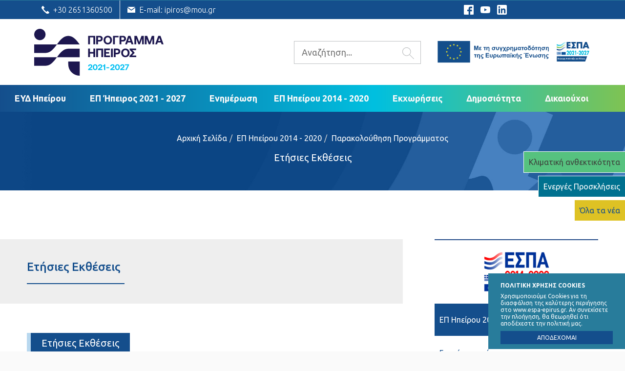

--- FILE ---
content_type: text/html; charset=UTF-8
request_url: https://www.espa-epirus.gr/category/monitoring-11/1496-annual-reports
body_size: 13849
content:
<!DOCTYPE html>
<html xmlns="http://www.w3.org/1999/xhtml" lang="el" xml:lang="el" >
<head>

	<!-- Basic Page Needs
  ================================================== -->
	<meta charset="utf-8">
	<title>Ετήσιες Εκθέσεις Ε.Υ.Δ. Προγράμματος «Ήπειρος»</title>	
	
	<!-- Basic Metas
	================================================== -->		
	<meta name="title" content="Ε.Υ.Δ. Προγράμματος «Ηπείρος»"/><meta name="keywords" content="Περιφέρεια Ηπείρου,  Ε.Υ.Δ. Ε.Π., Επιχειρησιακό Πρόγραμμα Περιφέρειας Ηπείρου 2014-2020, Ε.Υ.Δ. Επιχειρησιακού Πρόγραμμα &quot;Ήπειρος&quot;
"/><meta name="description" content="Η Ε.Υ.Δ. Ε.Π. Περιφέρειας Ηπείρου είναι η αρμόδια Αρχή για τη διαχείριση, την παρακολούθηση και τον έλεγχο των αναπτυξιακών παρεμβάσεων – έργων που συγχρηματοδοτούνται από την Ευρωπαϊκή Ένωση και περιλαμβάνονται στο  &quot;Επιχειρησιακό Πρόγραμμα ¨Ηπειρος 2021-2027&quot; καθώς και στο “Επιχειρησιακό Πρόγραμμα Περιφέρειας Ηπείρου 2014-2020” και τα οποία χωροθετούνται στα διοικητικά όρια της Περιφέρειας Ηπείρου"/><link href="https://www.espa-epirus.gr/pages/view/annual-reports" rel="canonical"/><meta property="og:title" content="Ετήσιες Εκθέσεις"/><meta property="og:description" content="Ετήσιες Εκθέσεις
Από το 2016 έως και το 2023, κάθε κράτος μέλος υποβάλλει στην Επιτροπή Ετήσια Έκθεση Υλοποίησης σχετικά με την εφαρμογή του προγράμματος κατά το προηγούμενο οικονομικό έτος.
Σύμφωνα με το άρθρο 50(2) του Κανονισμού (ΕΕ) αριθ. 1303/2013, οι Ετήσιες Εκθέσεις Υλοποίησης παρέχουν βασικές πληροφορίες για την υλοποίηση του προγράμματος και τις προτεραιότητές του με αναφορά στα δημοσιονομικά δεδομένα, τους κοινούς δείκτες και ειδικούς δείκτες του προγράμματος και σε τιμές ποσοτικά προσδιορισμένων στόχων, περιλαμβανομένων των μεταβολών στις τιμές των δεικτών αποτελεσμάτων, κατά περίπτωση, και αρχής γενομένης από την ετήσια έκθεση υλοποίησης που υποβάλλεται το 2017, στα ορόσημα που ορίζονται στο πλαίσιο επιδόσεων.
Παραθέτουν επίσης μια έκθεση σύνθεσης των συμπερασμάτων όλων των αξιολογήσεων του προγράμματος που κατέστησαν διαθέσιμα κατά τη διάρκεια του προηγούμενου οικονομικού έτους, όλα τα ζητήματα που ενδεχομένως επηρεάζουν την επίδοση του προγράμματος και τα μέτρα που έχουν ληφθεί.
Στην παρουσίαση της πορείας υλοποίησης του Επιχειρησιακού Προγράμματος Περιφέρειας Ηπείρου μπορείτε να επιλέξετε να δείτε :
Ετήσια Έκθεση Υλοποίησης του Προγράμματος (2022) -  Έκθεση για τον πολίτη (2022)
Ετήσια Έκθεση Υλοποίησης του Προγράμματος (2021) -  Έκθεση για τον πολίτη (2021)
Ετήσια Έκθεση Υλοποίησης του Προγράμματος (2020) -  Έκθεση για τον πολίτη (2020)
Ετήσια Έκθεση Υλοποίησης του Προγράμματος (2019) -  Έκθεση για τον πολίτη (2019)
Ετήσια Έκθεση Υλοποίησης του Προγράμματος (2018)-  Έκθεση για τον πολίτη (2018)
Ετήσια Έκθεση Υλοποίησης του Προγράμματος (2017)  -  Έκθεση για τον πολίτη (2017)
Ετήσια Έκθεση Υλοποίησης του Προγράμματος (2016)  -  Έκθεση για τον πολίτη (2016)
Ετήσια Έκθεση Υλοποίησης του Προγράμματος (2015)  -  Έκθεση για τον πολίτη (2015)
Η παρούσα Ετήσια Έκθεση Υλοποίησης (ΕΕΥ) αφορά στην υλοποίηση του Επιχειρησιακού Προγράμματος (ΕΠ) Ήπειρος 2014-2020 για το έτος 2016, σύμφωνα με τα άρθρα 50 και 111 του Καν. (ΕΕ) 1303/2013."/>	
	<meta name="viewport" content="width=device-width, initial-scale=1, maximum-scale=1"/>
	<meta name="author" content="Ε.Υ.Δ. Προγράμματος «Ήπειρος»" />
	<meta name="geo.position" content="39.66413326166002, 20.85104763507843" />
	<meta name="geo.placename" content="Ioannina, Greece" />
	<meta name="geo.region" content="el-gr" />
	<meta name="DC.title" lang="el" content="Ε.Υ.Δ. Προγράμματος «Ήπειρος»" />
	<meta name="DC.creator" content="Wapp - development house" />
	
	<!-- CMS Init
	================================================== -->
	<base href="https://www.espa-epirus.gr/">
<script type="text/javascript">
//<![CDATA[
var baseUrl = '/';
//]]>
</script><link href="https://www.espa-epirus.gr/" rel="alternate" hreflang="x-default"/><link href="https://www.espa-epirus.gr/" rel="alternate" hreflang="el"/><link href="https://www.espa-epirus.gr/en" rel="alternate" hreflang="en"/>
	<!-- CSS
	================================================== -->
	<link rel="stylesheet" type="text/css" href="/css/bootstrap.min.css"/><link rel="stylesheet" type="text/css" href="/css/animate.css"/><link rel="stylesheet" type="text/css" href="/css/style.css"/><link rel="stylesheet" type="text/css" href="/vendors/numberCount/style.css"/><link rel="stylesheet" type="text/css" href="/css/menu_responsive.css"/>
	<!-- Favicons
	================================================== -->
	<!-- <link rel="shortcut icon" href="/favicon_package/favicon.ico" /> -->

	<link rel="apple-touch-icon" sizes="180x180" href="/favicon_package/apple-touch-icon.png">
	<link rel="icon" type="image/png" sizes="32x32" href="/favicon_package/favicon-32x32.png">
	<link rel="icon" type="image/png" sizes="16x16" href="/favicon_package/favicon-16x16.png">
	<link rel="manifest" href="/favicon_package/site.webmanifest">
	<link rel="mask-icon" href="/favicon_package/safari-pinned-tab.svg" color="#5bbad5">
	<meta name="msapplication-TileColor" content="#da532c">
	<meta name="theme-color" content="#ffffff">
	
	<!-- Scripts
	================================================== -->
	
	<script type="text/javascript" src="/js/jquery/jquery-1.10.1.min.js"></script>
				
	
	</head>
<body class=" pages view">
<div class="skip-link" >
  <a href='category/monitoring-11/1496-annual-reports#main_content'>Παράκαμψη προς το κυρίως περιεχόμενο</a>
</div>

<!-- Google tag (gtag.js) -->
<script async src="https://www.googletagmanager.com/gtag/js?id=G-YH06HNXCCL"></script>
<script>
  window.dataLayer = window.dataLayer || [];
  function gtag(){dataLayer.push(arguments);}
  gtag('js', new Date());

  gtag('config', 'G-YH06HNXCCL');
</script>
<!-- FLASH MESSAGES -->
		
	
	

<div id="wrapper">
	
	<div id="menu_container_fixed" data-top="0" data-scroll="100">
		<div class="container-fluid" id="menu_main_fixed">		
			<div class="row">	
				<div class="col-md-12">
					<div id="main_menu_fixed">						
							
<ul id="main_menu_fixed_list" tabindex="0">								
			<li class="has-children">
						<a tabindex="-1" href=javascript:void() title="Κάντε κλικ για να δείτε τη σελίδα με  Ειδική Υπηρεσία Διαχείρισης" class="first_level" >ΕΥΔ Ηπείρου</a>
			
						<div class="dropdown">
				<ul tabindex="-1">
						
												<li><a href="/category/managing-authority-22" tabindex="-1" title="Κάντε κλικ για να δείτε τη σελίδα με Παρουσίαση, ρόλος, νομοθετικό πλαίσιο">Παρουσίαση, ρόλος, νομοθετικό πλαίσιο</a>													</li>
						
												<li><a href="/category/domi-23" tabindex="-1" title="Κάντε κλικ για να δείτε τη σελίδα με Δομή, ανθρώπινο δυναμικό">Δομή, ανθρώπινο δυναμικό</a>													</li>
						
												<li><a href="/contact" tabindex="-1" title="Κάντε κλικ για να δείτε τη σελίδα με Επικοινωνία">Επικοινωνία</a>													</li>
						
				</ul>	
				<div class="clear"></div>	
			</div>	
				

		</li>
			<li class="has-children">
						<a tabindex="-1" href=javascript:void() title="Κάντε κλικ για να δείτε τη σελίδα με  Επιχειρησιακό Πρόγραμμα Ηπείρου 2021-2027" class="first_level" >ΕΠ Ήπειρος 2021 - 2027 </a>
			
						<div class="dropdown">
				<ul tabindex="-1">
						
												<li><a href="/category/op2021info-30" tabindex="-1" title="Κάντε κλικ για να δείτε τη σελίδα με Γενικά Στοιχεία ">Γενικά Στοιχεία </a>													</li>
						
												<li><a href="/category/oppr-31" tabindex="-1" title="Κάντε κλικ για να δείτε τη σελίδα με Το Πρόγραμμα ">Το Πρόγραμμα </a>													</li>
						
												<li><a href="/category/activation21-40" tabindex="-1" title="Κάντε κλικ για να δείτε τη σελίδα με Ενεργοποίηση Προγράμματος ">Ενεργοποίηση Προγράμματος </a>							 
								<ul class="second_submenu" tabindex="-2">
																													<li><a href="/category/activation21-40/14326-call-expected" tabindex="-1" title="Κάντε κλικ για να δείτε τη σελίδα με 	Προγραμματισμός Προσκλήσεων ">Προγραμματισμός Προσκλήσεων </a></li>
																													<li><a href="/invitations?status=Active&amp;program_id=100&amp;sort=end_date&amp;direction=asc" tabindex="-1" title="Κάντε κλικ για να δείτε τη σελίδα με 	Προσκλήσεις">Προσκλήσεις</a></li>
																													<li><a href="/category/activation21-40/14337-assign21-27" tabindex="-1" title="Κάντε κλικ για να δείτε τη σελίδα με 	Εκχωρήσεις ">Εκχωρήσεις </a></li>
																													<li><a href="/category/activation-40/14328-specialization2127" tabindex="-1" title="Κάντε κλικ για να δείτε τη σελίδα με 	Εξειδίκευση Προγράμματος ">Εξειδίκευση Προγράμματος </a></li>
																													<li><a href="/category/activation-40/14329-criteria2127" tabindex="-1" title="Κάντε κλικ για να δείτε τη σελίδα με 	Κριτήρια Επιλογής Πράξεων ">Κριτήρια Επιλογής Πράξεων </a></li>
																													<li><a href="/projects/home/program_id:100" tabindex="-1" title="Κάντε κλικ για να δείτε τη σελίδα με 	Εντάξεις Έργων">Εντάξεις Έργων</a></li>
																													<li><a href="/projects/featured/program_id:100" tabindex="-1" title="Κάντε κλικ για να δείτε τη σελίδα με 	Παρουσίαση Έργων ">Παρουσίαση Έργων </a></li>
																													<li><a href="/category/activation21-40/14330-program-data" tabindex="-1" title="Κάντε κλικ για να δείτε τη σελίδα με 	Δεδομένα Προγράμματος">Δεδομένα Προγράμματος</a></li>
																	</ul>
									
													</li>
						
												<li><a href="/category/mon-com21-37" tabindex="-1" title="Κάντε κλικ για να δείτε τη σελίδα με Επιτροπή Παρακολούθησης">Επιτροπή Παρακολούθησης</a>							 
								<ul class="second_submenu" tabindex="-2">
																													<li><a href="/blog/vivavoce-1784" tabindex="-1" title="Κάντε κλικ για να δείτε τη σελίδα με 	Συνεδριάσεις ">Συνεδριάσεις </a></li>
																													<li><a href="/blog/writen-1783" tabindex="-1" title="Κάντε κλικ για να δείτε τη σελίδα με 	Γραπτές Διαδικασίες">Γραπτές Διαδικασίες</a></li>
																	</ul>
									
													</li>
						
												<li><a href="/category/smpe-35" tabindex="-1" title="Κάντε κλικ για να δείτε τη σελίδα με Στρατηγική Μελέτη Περιβαλλοντικών Επιπτώσεων">Στρατηγική Μελέτη Περιβαλλοντικών Επιπτώσεων</a>													</li>
						
												<li><a href="/category/thesmiko-36" tabindex="-1" title="Κάντε κλικ για να δείτε τη σελίδα με Θεσμικό πλαίσιο ">Θεσμικό πλαίσιο </a>							 
								<ul class="second_submenu" tabindex="-2">
																													<li><a href="/category/thesmino-36/14316-policies" tabindex="-1" title="Κάντε κλικ για να δείτε τη σελίδα με 	Στόχοι Πολιτικής">Στόχοι Πολιτικής</a></li>
																													<li><a href="/category/policies-36/14318-regulations21" tabindex="-1" title="Κάντε κλικ για να δείτε τη σελίδα με 	Κανονισμοί">Κανονισμοί</a></li>
																													<li><a href="/category/policies-36/14319-strategy21" tabindex="-1" title="Κάντε κλικ για να δείτε τη σελίδα με 	Στρατηγικές">Στρατηγικές</a></li>
																													<li><a href="/category/policies-36/14320-Egkiklioi21" tabindex="-1" title="Κάντε κλικ για να δείτε τη σελίδα με 	Εγκύκλιοι">Εγκύκλιοι</a></li>
																													<li><a href="/category/policies-36/14336-indicators-21" tabindex="-1" title="Κάντε κλικ για να δείτε τη σελίδα με 	Δείκτες">Δείκτες</a></li>
																	</ul>
									
													</li>
						
												<li><a href="/category/oxe-41" tabindex="-1" title="Κάντε κλικ για να δείτε τη σελίδα με Ολοκληρωμένες Χωρικές Επενδύσεις">Ολοκληρωμένες Χωρικές Επενδύσεις</a>													</li>
						
												<li><a href="/category/evaluation2021-44" tabindex="-1" title="Κάντε κλικ για να δείτε τη σελίδα με Αξιολόγηση ">Αξιολόγηση </a>													</li>
						
												<li><a href="/category/c21-ta-43" tabindex="-1" title="Κάντε κλικ για να δείτε τη σελίδα με Τεχνική Βοήθεια ">Τεχνική Βοήθεια </a>							 
								<ul class="second_submenu" tabindex="-2">
																													<li><a href="/blog/b21-ta-contracts-1788" tabindex="-1" title="Κάντε κλικ για να δείτε τη σελίδα με 	Εκ των υστέρων δημοσιότητα">Εκ των υστέρων δημοσιότητα</a></li>
																													<li><a href="#" tabindex="-1" title="Κάντε κλικ για να δείτε τη σελίδα με 	Προσκλήσεις Εκδήλωσης Ενδιαφέροντος">Προσκλήσεις Εκδήλωσης Ενδιαφέροντος</a></li>
																													<li><a href="/blog/b21-ta-supliers-1791" tabindex="-1" title="Κάντε κλικ για να δείτε τη σελίδα με 	Κατάλογος Προμηθευτών Παρόχων - Υπηρεσιών">Κατάλογος Προμηθευτών Παρόχων - Υπηρεσιών</a></li>
																	</ul>
									
													</li>
						
												<li><a href="/category/uposterixe-dikaioucon-42/14331-kataggelies" tabindex="-1" title="Κάντε κλικ για να δείτε τη σελίδα με Καταγγελίες για Συγχρηματοδοτούμενα Έργα">Καταγγελίες για Συγχρηματοδοτούμενα Έργα</a>													</li>
						
				</ul>	
				<div class="clear"></div>	
			</div>	
				

		</li>
			<li class="">
						<a tabindex="-1" href="blog/news-53" title="Κάντε κλικ για να δείτε τη σελίδα με  " class="first_level" >Ενημέρωση</a>
			
				

		</li>
			<li class="has-children">
						<a tabindex="-1" href=javascript:void() title="Κάντε κλικ για να δείτε τη σελίδα με  Επιχειρησιακό Πρόγραμμα Ηπείρου 2014-2020" class="first_level" >ΕΠ Ηπείρου 2014 - 2020</a>
			
						<div class="dropdown">
				<ul tabindex="-1">
						
												<li><a href="/category/pleropories-28" tabindex="-1" title="Κάντε κλικ για να δείτε τη σελίδα με Γενικά στοιχεία">Γενικά στοιχεία</a>													</li>
						
												<li><a href="/category/op-15" tabindex="-1" title="Κάντε κλικ για να δείτε τη σελίδα με Το επιχειρησιακό πρόγραμμα">Το επιχειρησιακό πρόγραμμα</a>													</li>
						
												<li><a href="/category/consultation-24" tabindex="-1" title="Κάντε κλικ για να δείτε τη σελίδα με Διαβούλευση">Διαβούλευση</a>													</li>
						
												<li><a href="/category/territorial-8" tabindex="-1" title="Κάντε κλικ για να δείτε τη σελίδα με Ολοκληρωμένες Χωρικές Επενδύσεις">Ολοκληρωμένες Χωρικές Επενδύσεις</a>							 
								<ul class="second_submenu" tabindex="-2">
																													<li><a href="/category/territorial-8/8339-biosimi-anaptixi" tabindex="-1" title="Κάντε κλικ για να δείτε τη σελίδα με 	Βιώσιμη Αστική Ανάπτυξη (ΒΑΑ)">Βιώσιμη Αστική Ανάπτυξη (ΒΑΑ)</a></li>
																													<li><a href="/category/territorial-8/8347-oxe" tabindex="-1" title="Κάντε κλικ για να δείτε τη σελίδα με 	Ολοκληρωμένες Χωρικές Επενδύσεις για άλλες χωρικές στρατηγικές ">Ολοκληρωμένες Χωρικές Επενδύσεις για άλλες χωρικές στρατηγικές </a></li>
																													<li><a href="/category/territorial-8/8354-taptok" tabindex="-1" title="Κάντε κλικ για να δείτε τη σελίδα με 	Τοπική Ανάπτυξη με Πρωτοβουλία των Τοπικών Κοινοτήτων (ΤΑΠΤΟΚ)">Τοπική Ανάπτυξη με Πρωτοβουλία των Τοπικών Κοινοτήτων (ΤΑΠΤΟΚ)</a></li>
																	</ul>
									
													</li>
						
												<li><a href="/category/evaluation-16" tabindex="-1" title="Κάντε κλικ για να δείτε τη σελίδα με Αξιολόγηση">Αξιολόγηση</a>													</li>
						
												<li><a href="/category/activation-9" tabindex="-1" title="Κάντε κλικ για να δείτε τη σελίδα με Ενεργοποίηση Προγράμματος">Ενεργοποίηση Προγράμματος</a>							 
								<ul class="second_submenu" tabindex="-2">
																													<li><a href="/category/activation-9/1456-specialisation" tabindex="-1" title="Κάντε κλικ για να δείτε τη σελίδα με 	Εξειδίκευση Επιχειρησιακού Προγράμματος">Εξειδίκευση Επιχειρησιακού Προγράμματος</a></li>
																													<li><a href="/category/activation-9/1462-criteria" tabindex="-1" title="Κάντε κλικ για να δείτε τη σελίδα με 	Κριτήρια Επιλογής Πράξεων">Κριτήρια Επιλογής Πράξεων</a></li>
																													<li><a href="/invitations/home/program_id:8" tabindex="-1" title="Κάντε κλικ για να δείτε τη σελίδα με 	Προσκλήσεις">Προσκλήσεις</a></li>
																													<li><a href="/projects/home/program_id:8" tabindex="-1" title="Κάντε κλικ για να δείτε τη σελίδα με 	Εντάξεις Έργων">Εντάξεις Έργων</a></li>
																													<li><a href="/projects/featured" tabindex="-1" title="Κάντε κλικ για να δείτε τη σελίδα με 	Παρουσίαση Έργων">Παρουσίαση Έργων</a></li>
																	</ul>
									
													</li>
						
												<li><a href="/category/technical-assistance-10" tabindex="-1" title="Κάντε κλικ για να δείτε τη σελίδα με Τεχνική Βοήθεια">Τεχνική Βοήθεια</a>							 
								<ul class="second_submenu" tabindex="-2">
																													<li><a href="/blog/ta-calls-64" tabindex="-1" title="Κάντε κλικ για να δείτε τη σελίδα με 	Προσκλήσεις Εκδήλωσης Ενδιαφέροντος">Προσκλήσεις Εκδήλωσης Ενδιαφέροντος</a></li>
																													<li><a href="/blog/ta-contracts-65" tabindex="-1" title="Κάντε κλικ για να δείτε τη σελίδα με 	Εκ των υστέρων δημοσιότητα">Εκ των υστέρων δημοσιότητα</a></li>
																													<li><a href="/blog/ta-beneficiaries-66" tabindex="-1" title="Κάντε κλικ για να δείτε τη σελίδα με 	Κατάλογος Προμηθευτών Παρόχων - Υπηρεσιών">Κατάλογος Προμηθευτών Παρόχων - Υπηρεσιών</a></li>
																	</ul>
									
													</li>
						
												<li><a href="/category/monitoring-11" tabindex="-1" title="Κάντε κλικ για να δείτε τη σελίδα με Παρακολούθηση Προγράμματος">Παρακολούθηση Προγράμματος</a>							 
								<ul class="second_submenu" tabindex="-2">
																													<li><a href="/category/monitoring-11/1487-progress" tabindex="-1" title="Κάντε κλικ για να δείτε τη σελίδα με 	Πρόοδος Υλοποίησης">Πρόοδος Υλοποίησης</a></li>
																													<li><a href="/category/monitoring-11/1492-indicators" tabindex="-1" title="Κάντε κλικ για να δείτε τη σελίδα με 	Δείκτες">Δείκτες</a></li>
																													<li><a href="/category/monitoring-11/1496-annual-reports" tabindex="-1" title="Κάντε κλικ για να δείτε τη σελίδα με 	Ετήσιες Εκθέσεις">Ετήσιες Εκθέσεις</a></li>
																	</ul>
									
													</li>
						
												<li><a href="/category/monitoring-committee-12" tabindex="-1" title="Κάντε κλικ για να δείτε τη σελίδα με Επιτροπή Παρακολούθησης">Επιτροπή Παρακολούθησης</a>							 
								<ul class="second_submenu" tabindex="-2">
																													<li><a href="/blog/meetings-67" tabindex="-1" title="Κάντε κλικ για να δείτε τη σελίδα με 	Συνεδριάσεις">Συνεδριάσεις</a></li>
																													<li><a href="/blog/written-procedures-68" tabindex="-1" title="Κάντε κλικ για να δείτε τη σελίδα με 	Γραπτές Διαδικασίες">Γραπτές Διαδικασίες</a></li>
																	</ul>
									
													</li>
						
												<li><a href="/category/communication-strategy-17" tabindex="-1" title="Κάντε κλικ για να δείτε τη σελίδα με Στρατηγική Επικοινωνίας">Στρατηγική Επικοινωνίας</a>													</li>
						
												<li><a href="/blog/ypoxreoseis-dimosiotitas-72" tabindex="-1" title="Κάντε κλικ για να δείτε τη σελίδα με Υποχρεώσεις Δημοσιότητας">Υποχρεώσεις Δημοσιότητας</a>							 
								<ul class="second_submenu" tabindex="-2">
																													<li><a href="/category/uposterixe-dikaioucon-7/1658-communication-guide" tabindex="-1" title="Κάντε κλικ για να δείτε τη σελίδα με 	Επικοινωνιακός Οδηγός">Επικοινωνιακός Οδηγός</a></li>
																	</ul>
									
													</li>
						
				</ul>	
				<div class="clear"></div>	
			</div>	
				

		</li>
			<li class="has-children">
						<a tabindex="-1" href=javascript:void() title="Κάντε κλικ για να δείτε τη σελίδα με  " class="first_level" >Εκχωρήσεις</a>
			
						<div class="dropdown">
				<ul tabindex="-1">
						
												<li><a href="/category/genika-29" tabindex="-1" title="Κάντε κλικ για να δείτε τη σελίδα με Γενικά Στοιχεία">Γενικά Στοιχεία</a>													</li>
						
												<li><a href="/category/rdp-assign-13" tabindex="-1" title="Κάντε κλικ για να δείτε τη σελίδα με Επιχειρησιακό Πρόγραμμα Αγροτικής Ανάπτυξης">Επιχειρησιακό Πρόγραμμα Αγροτικής Ανάπτυξης</a>							 
								<ul class="second_submenu" tabindex="-2">
																													<li><a href="/invitations/home/repository_id:4" tabindex="-1" title="Κάντε κλικ για να δείτε τη σελίδα με 	Προσκλήσεις">Προσκλήσεις</a></li>
																													<li><a href="/projects/home/repository_id:4" tabindex="-1" title="Κάντε κλικ για να δείτε τη σελίδα με 	Εντάξεις Έργων">Εντάξεις Έργων</a></li>
																													<li><a href="/category/rdp-assign/1530-paa-de" tabindex="-1" title="Κάντε κλικ για να δείτε τη σελίδα με 	Δημόσια έργα">Δημόσια έργα</a></li>
																													<li><a href="/category/rdp-assign/1533paa-m16" tabindex="-1" title="Κάντε κλικ για να δείτε τη σελίδα με 	Μέτρο 16">Μέτρο 16</a></li>
																	</ul>
									
													</li>
						
												<li><a href="/category/ymeperaa-assign-18" tabindex="-1" title="Κάντε κλικ για να δείτε τη σελίδα με Επιχειρησιακό Πρόγραμμα ΥΜΕΠΕΡΑΑ">Επιχειρησιακό Πρόγραμμα ΥΜΕΠΕΡΑΑ</a>							 
								<ul class="second_submenu" tabindex="-2">
																													<li><a href="/invitations/home/repository_id:3" tabindex="-1" title="Κάντε κλικ για να δείτε τη σελίδα με 	Προσκλήσεις">Προσκλήσεις</a></li>
																													<li><a href="/projects/home/repository_id:3" tabindex="-1" title="Κάντε κλικ για να δείτε τη σελίδα με 	Εντάξεις Έργων">Εντάξεις Έργων</a></li>
																	</ul>
									
													</li>
						
												<li><a href="/category/opep-assign-19" tabindex="-1" title="Κάντε κλικ για να δείτε τη σελίδα με Επιχειρησιακό Πρόγραμμα Ηπείρου  ">Επιχειρησιακό Πρόγραμμα Ηπείρου  </a>													</li>
						
				</ul>	
				<div class="clear"></div>	
			</div>	
				

		</li>
			<li class="has-children">
						<a tabindex="-1" href=javascript:void() title="Κάντε κλικ για να δείτε τη σελίδα με  " class="first_level" >Δημοσιότητα</a>
			
						<div class="dropdown">
				<ul tabindex="-1">
						
												<li><a href="/category/uposterixe-dikaioucon-7/14332-21-27-OE" tabindex="-1" title="Κάντε κλικ για να δείτε τη σελίδα με Οδηγός Επικοινωνίας">Οδηγός Επικοινωνίας</a>													</li>
						
												<li><a href="/category/uposterixe-dikaioucon-7/14333-21-27-publicity " tabindex="-1" title="Κάντε κλικ για να δείτε τη σελίδα με Υποχρεώσεις Δημοσιότητας ">Υποχρεώσεις Δημοσιότητας </a>													</li>
						
												<li><a href="/category/uposterixe-dikaioucon-7/14334-21-27-logos " tabindex="-1" title="Κάντε κλικ για να δείτε τη σελίδα με Λογοτυπα / Σηματοδότηση ">Λογοτυπα / Σηματοδότηση </a>													</li>
						
				</ul>	
				<div class="clear"></div>	
			</div>	
				

		</li>
			<li class="has-children">
						<a tabindex="-1" href=javascript:void() title="Κάντε κλικ για να δείτε τη σελίδα με  " class="first_level" >Δικαιούχoι</a>
			
						<div class="dropdown">
				<ul tabindex="-1">
						
												<li><a href="/blog/ben-sup2021-1786" tabindex="-1" title="Κάντε κλικ για να δείτε τη σελίδα με Υποστήριξη Δικαιούχων">Υποστήριξη Δικαιούχων</a>													</li>
						
												<li><a href="/category/uposterixe-dikaioucon-7/1654-manuals" tabindex="-1" title="Κάντε κλικ για να δείτε τη σελίδα με Έντυπα - Οδηγοί">Έντυπα - Οδηγοί</a>													</li>
						
												<li><a href="/category/sde-42" tabindex="-1" title="Κάντε κλικ για να δείτε τη σελίδα με Σύστημα Διαχείρισης και Ελέγχου">Σύστημα Διαχείρισης και Ελέγχου</a>													</li>
						
												<li><a href="/blog/beneficiary-support-59" tabindex="-1" title="Κάντε κλικ για να δείτε τη σελίδα με ΕΠ 2014-2020">ΕΠ 2014-2020</a>													</li>
						
				</ul>	
				<div class="clear"></div>	
			</div>	
				

		</li>
		
</ul>		
		
					</div>
				</div>
			</div>
		</div>
	</div>
		
	<a href="/klimatiki" class="fixed_active_klimatiki">Κλιματική ανθεκτικότητα</a>	<a href="/invitations?status=Active&amp;program_id=100" class="fixed_active_invitations">Ενεργές Προσκλήσεις</a>	<a href="/blog/news-53" class="fixed_active_blog">Όλα τα νέα</a>	<div class="container-fluid" id="topbar">			
		<div class="row">	
			<div class="container">
				<div class="row flex-align-center">					
					<div class="col-sm-9 col-md-9 col-xs-12 ">				
						<div class="top_menu">
							<ul>
								<li class="phone">
									<a href="tel:+302651360500">
										<span><img src="/img/layout/phone.svg" class="top-icon" alt=""/> +30 2651360500 
										</span>
									</a>
								</li>						
								<li class="mail last">
									<a href="mailto:ipiros@mou.gr">
										<span><img src="/img/layout/mail.svg" class="top-icon" alt=""/>E-mail: ipiros@mou.gr </span>
									</a>
								</li>				
								
								
							</ul>
						</div>	
					</div>
					
					
					<div class="hidden-xs col-xs-12 col-sm-3 col-md-3">
						<div class="social_media">				
							<a href="https://www.facebook.com/espaepirus" target="_blank"><img src="/img/layout/facebook_white.svg" alt="facebook"/></a>
							<a href="https://www.youtube.com/channel/UCAdRcQe_bnl21c86o0Esaxw" target="_blank"><img src="/img/layout/youtube.svg" alt="youtube"/></a>
							<a href="https://www.linkedin.com/company/ma-epirus/posts/?feedView=all" target="_blank"><img src="/img/layout/linkedin_icon.svg" alt="linkedin"/></a>
						</div>		
					</div>

				</div>	
			</div>	

			<div class="clear"></div>	
		</div>			
	</div>
	<header>
	<div class="container-fluid" id="header">		
		<div class="row">	
			<div class="container">
				<div class="row flex-align-center">
										
					
					<div class="col-xs-12 col-sm-4 col-md-5 logo_container">
						<div id="logo">
							<a href="/" title="Επιστροφή στην αρχική σελίδα του Ε.Υ.Δ. Προγράμματος «Ήπειρος»">Ε.Υ.Δ. Προγράμματος «Ήπειρος»</a>						</div>	
						 
						
							
					</div>

					<div class="col-xs-12 col-sm-8 col-md-7 banners_container">
						<div id=search class="search-container">	
							<form action="/search" class="quick-search " id="SearchViewForm" method="post" accept-charset="utf-8"><div style="display:none;"><input type="hidden" name="_method" value="POST"/><input type="hidden" name="data[_Token][key]" value="857599ad8267d098ec50fd78f495726611f85b3f" id="Token716844221"/></div><label for="SearchQuery">1</label><input name="data[Search][query]" value="" class="" placeholder="Αναζήτηση..." type="text" id="SearchQuery"/><button type="submit" class="icon-search"><span class="hide_text">Peproe</span></button><div style="display:none;"><input type="hidden" name="data[_Token][fields]" value="3a2bdebe31b01af892f5a3a1b508e19df1678981%3A" id="TokenFields1328009936"/><input type="hidden" name="data[_Token][unlocked]" value="" id="TokenUnlocked558872842"/></div></form>		
						</div>	
						<div class="banners" >
							<a href="http://www.espa.gr" target="_blank" title="ΕΣΠΑ"><img src="/img/layout/header_logo_el.svg" alt="ΕΣΠΑ" class="espa"/></a>																											</div>	
					</div>

					<div class="search_menu">
						<a href="#search" class="cd-search-trigger top_icon" rel="nofollow"><span class="hide_text">Peproe</span></a>
							
						

<div id="mobileNav">
    <label for="top-nav">menu_responsive</label>
    <input type="checkbox" id="top-nav" />
    <span class="hamburgerspan"></span>
    <span class="hamburgerspan"></span>
    <span class="hamburgerspan"></span>
    <div id="menu-cont-1">
        <ul class="menu-ul">
                            <li class="nav-item sub-menu"><a href="/view">ΕΥΔ Ηπείρου</a>                                            <input type="checkbox" id="menu-0"/>
                        <div id="menu-cont-2">
                            <ul class="menu-ul">
                                <label class="menu-label" for="menu-0">ΕΥΔ Ηπείρου</label>
                                                                    <li class="nav-item "><a href="/category/managing-authority-22">Παρουσίαση, ρόλος, νομοθετικό πλαίσιο</a>                                                                            </li>
                                                                    <li class="nav-item "><a href="/category/domi-23">Δομή, ανθρώπινο δυναμικό</a>                                                                            </li>
                                                                    <li class="nav-item "><a href="/contact">Επικοινωνία</a>                                                                            </li>
                                                                
                            </ul>
                        </div>
                     
                </li>
                            <li class="nav-item sub-menu"><a href="/view">ΕΠ Ήπειρος 2021 - 2027 </a>                                            <input type="checkbox" id="menu-1"/>
                        <div id="menu-cont-2">
                            <ul class="menu-ul">
                                <label class="menu-label" for="menu-1">ΕΠ Ήπειρος 2021 - 2027 </label>
                                                                    <li class="nav-item "><a href="/category/op2021info-30">Γενικά Στοιχεία </a>                                                                            </li>
                                                                    <li class="nav-item "><a href="/category/oppr-31">Το Πρόγραμμα </a>                                                                            </li>
                                                                    <li class="nav-item sub-menu"><a href="/category/activation21-40">Ενεργοποίηση Προγράμματος </a>                                                                                    <input type="checkbox" id="menu-sub-12"/>
                                            <div id="menu-cont-2">
                                                <ul class="menu-ul">
                                                    <label class="menu-label" for="menu-sub-12">Ενεργοποίηση Προγράμματος </label>
                                                                                                            <li class="nav-item"><a href="/category/activation21-40/14326-call-expected">Προγραμματισμός Προσκλήσεων </a></li>
                                                                                                            <li class="nav-item"><a href="/invitations?status=Active&amp;program_id=100&amp;sort=end_date&amp;direction=asc">Προσκλήσεις</a></li>
                                                                                                            <li class="nav-item"><a href="/category/activation21-40/14337-assign21-27">Εκχωρήσεις </a></li>
                                                                                                            <li class="nav-item"><a href="/category/activation-40/14328-specialization2127">Εξειδίκευση Προγράμματος </a></li>
                                                                                                            <li class="nav-item"><a href="/category/activation-40/14329-criteria2127">Κριτήρια Επιλογής Πράξεων </a></li>
                                                                                                            <li class="nav-item"><a href="/projects/home/program_id:100">Εντάξεις Έργων</a></li>
                                                                                                            <li class="nav-item"><a href="/projects/featured/program_id:100">Παρουσίαση Έργων </a></li>
                                                                                                            <li class="nav-item"><a href="/category/activation21-40/14330-program-data">Δεδομένα Προγράμματος</a></li>
                                                                                                    </ul>
                                            </div>
                                                                            </li>
                                                                    <li class="nav-item sub-menu"><a href="/category/mon-com21-37">Επιτροπή Παρακολούθησης</a>                                                                                    <input type="checkbox" id="menu-sub-13"/>
                                            <div id="menu-cont-2">
                                                <ul class="menu-ul">
                                                    <label class="menu-label" for="menu-sub-13">Επιτροπή Παρακολούθησης</label>
                                                                                                            <li class="nav-item"><a href="/blog/vivavoce-1784">Συνεδριάσεις </a></li>
                                                                                                            <li class="nav-item"><a href="/blog/writen-1783">Γραπτές Διαδικασίες</a></li>
                                                                                                    </ul>
                                            </div>
                                                                            </li>
                                                                    <li class="nav-item "><a href="/category/smpe-35">Στρατηγική Μελέτη Περιβαλλοντικών Επιπτώσεων</a>                                                                            </li>
                                                                    <li class="nav-item sub-menu"><a href="/category/thesmiko-36">Θεσμικό πλαίσιο </a>                                                                                    <input type="checkbox" id="menu-sub-15"/>
                                            <div id="menu-cont-2">
                                                <ul class="menu-ul">
                                                    <label class="menu-label" for="menu-sub-15">Θεσμικό πλαίσιο </label>
                                                                                                            <li class="nav-item"><a href="/category/thesmino-36/14316-policies">Στόχοι Πολιτικής</a></li>
                                                                                                            <li class="nav-item"><a href="/category/policies-36/14318-regulations21">Κανονισμοί</a></li>
                                                                                                            <li class="nav-item"><a href="/category/policies-36/14319-strategy21">Στρατηγικές</a></li>
                                                                                                            <li class="nav-item"><a href="/category/policies-36/14320-Egkiklioi21">Εγκύκλιοι</a></li>
                                                                                                            <li class="nav-item"><a href="/category/policies-36/14336-indicators-21">Δείκτες</a></li>
                                                                                                    </ul>
                                            </div>
                                                                            </li>
                                                                    <li class="nav-item "><a href="/category/oxe-41">Ολοκληρωμένες Χωρικές Επενδύσεις</a>                                                                            </li>
                                                                    <li class="nav-item "><a href="/category/evaluation2021-44">Αξιολόγηση </a>                                                                            </li>
                                                                    <li class="nav-item sub-menu"><a href="/category/c21-ta-43">Τεχνική Βοήθεια </a>                                                                                    <input type="checkbox" id="menu-sub-18"/>
                                            <div id="menu-cont-2">
                                                <ul class="menu-ul">
                                                    <label class="menu-label" for="menu-sub-18">Τεχνική Βοήθεια </label>
                                                                                                            <li class="nav-item"><a href="/blog/b21-ta-contracts-1788">Εκ των υστέρων δημοσιότητα</a></li>
                                                                                                            <li class="nav-item"><a href="#">Προσκλήσεις Εκδήλωσης Ενδιαφέροντος</a></li>
                                                                                                            <li class="nav-item"><a href="/blog/b21-ta-supliers-1791">Κατάλογος Προμηθευτών Παρόχων - Υπηρεσιών</a></li>
                                                                                                    </ul>
                                            </div>
                                                                            </li>
                                                                    <li class="nav-item "><a href="/category/uposterixe-dikaioucon-42/14331-kataggelies">Καταγγελίες για Συγχρηματοδοτούμενα Έργα</a>                                                                            </li>
                                                                
                            </ul>
                        </div>
                     
                </li>
                            <li class="nav-item "><a href="/blog/news-53">Ενημέρωση</a>                     
                </li>
                            <li class="nav-item sub-menu"><a href="/pages/view/op2020">ΕΠ Ηπείρου 2014 - 2020</a>                                            <input type="checkbox" id="menu-3"/>
                        <div id="menu-cont-2">
                            <ul class="menu-ul">
                                <label class="menu-label" for="menu-3">ΕΠ Ηπείρου 2014 - 2020</label>
                                                                    <li class="nav-item "><a href="/category/pleropories-28">Γενικά στοιχεία</a>                                                                            </li>
                                                                    <li class="nav-item "><a href="/category/op-15">Το επιχειρησιακό πρόγραμμα</a>                                                                            </li>
                                                                    <li class="nav-item "><a href="/category/consultation-24">Διαβούλευση</a>                                                                            </li>
                                                                    <li class="nav-item sub-menu"><a href="/category/territorial-8">Ολοκληρωμένες Χωρικές Επενδύσεις</a>                                                                                    <input type="checkbox" id="menu-sub-33"/>
                                            <div id="menu-cont-2">
                                                <ul class="menu-ul">
                                                    <label class="menu-label" for="menu-sub-33">Ολοκληρωμένες Χωρικές Επενδύσεις</label>
                                                                                                            <li class="nav-item"><a href="/category/territorial-8/8339-biosimi-anaptixi">Βιώσιμη Αστική Ανάπτυξη (ΒΑΑ)</a></li>
                                                                                                            <li class="nav-item"><a href="/category/territorial-8/8347-oxe">Ολοκληρωμένες Χωρικές Επενδύσεις για άλλες χωρικές στρατηγικές </a></li>
                                                                                                            <li class="nav-item"><a href="/category/territorial-8/8354-taptok">Τοπική Ανάπτυξη με Πρωτοβουλία των Τοπικών Κοινοτήτων (ΤΑΠΤΟΚ)</a></li>
                                                                                                    </ul>
                                            </div>
                                                                            </li>
                                                                    <li class="nav-item "><a href="/category/evaluation-16">Αξιολόγηση</a>                                                                            </li>
                                                                    <li class="nav-item sub-menu"><a href="/category/activation-9">Ενεργοποίηση Προγράμματος</a>                                                                                    <input type="checkbox" id="menu-sub-35"/>
                                            <div id="menu-cont-2">
                                                <ul class="menu-ul">
                                                    <label class="menu-label" for="menu-sub-35">Ενεργοποίηση Προγράμματος</label>
                                                                                                            <li class="nav-item"><a href="/category/activation-9/1456-specialisation">Εξειδίκευση Επιχειρησιακού Προγράμματος</a></li>
                                                                                                            <li class="nav-item"><a href="/category/activation-9/1462-criteria">Κριτήρια Επιλογής Πράξεων</a></li>
                                                                                                            <li class="nav-item"><a href="/invitations/home/program_id:8">Προσκλήσεις</a></li>
                                                                                                            <li class="nav-item"><a href="/projects/home/program_id:8">Εντάξεις Έργων</a></li>
                                                                                                            <li class="nav-item"><a href="/projects/featured">Παρουσίαση Έργων</a></li>
                                                                                                    </ul>
                                            </div>
                                                                            </li>
                                                                    <li class="nav-item sub-menu"><a href="/category/technical-assistance-10">Τεχνική Βοήθεια</a>                                                                                    <input type="checkbox" id="menu-sub-36"/>
                                            <div id="menu-cont-2">
                                                <ul class="menu-ul">
                                                    <label class="menu-label" for="menu-sub-36">Τεχνική Βοήθεια</label>
                                                                                                            <li class="nav-item"><a href="/blog/ta-calls-64">Προσκλήσεις Εκδήλωσης Ενδιαφέροντος</a></li>
                                                                                                            <li class="nav-item"><a href="/blog/ta-contracts-65">Εκ των υστέρων δημοσιότητα</a></li>
                                                                                                            <li class="nav-item"><a href="/blog/ta-beneficiaries-66">Κατάλογος Προμηθευτών Παρόχων - Υπηρεσιών</a></li>
                                                                                                    </ul>
                                            </div>
                                                                            </li>
                                                                    <li class="nav-item sub-menu"><a href="/category/monitoring-11">Παρακολούθηση Προγράμματος</a>                                                                                    <input type="checkbox" id="menu-sub-37"/>
                                            <div id="menu-cont-2">
                                                <ul class="menu-ul">
                                                    <label class="menu-label" for="menu-sub-37">Παρακολούθηση Προγράμματος</label>
                                                                                                            <li class="nav-item"><a href="/category/monitoring-11/1487-progress">Πρόοδος Υλοποίησης</a></li>
                                                                                                            <li class="nav-item"><a href="/category/monitoring-11/1492-indicators">Δείκτες</a></li>
                                                                                                            <li class="nav-item"><a href="/category/monitoring-11/1496-annual-reports">Ετήσιες Εκθέσεις</a></li>
                                                                                                    </ul>
                                            </div>
                                                                            </li>
                                                                    <li class="nav-item sub-menu"><a href="/category/monitoring-committee-12">Επιτροπή Παρακολούθησης</a>                                                                                    <input type="checkbox" id="menu-sub-38"/>
                                            <div id="menu-cont-2">
                                                <ul class="menu-ul">
                                                    <label class="menu-label" for="menu-sub-38">Επιτροπή Παρακολούθησης</label>
                                                                                                            <li class="nav-item"><a href="/blog/meetings-67">Συνεδριάσεις</a></li>
                                                                                                            <li class="nav-item"><a href="/blog/written-procedures-68">Γραπτές Διαδικασίες</a></li>
                                                                                                    </ul>
                                            </div>
                                                                            </li>
                                                                    <li class="nav-item "><a href="/category/communication-strategy-17">Στρατηγική Επικοινωνίας</a>                                                                            </li>
                                                                    <li class="nav-item sub-menu"><a href="/blog/ypoxreoseis-dimosiotitas-72">Υποχρεώσεις Δημοσιότητας</a>                                                                                    <input type="checkbox" id="menu-sub-310"/>
                                            <div id="menu-cont-2">
                                                <ul class="menu-ul">
                                                    <label class="menu-label" for="menu-sub-310">Υποχρεώσεις Δημοσιότητας</label>
                                                                                                            <li class="nav-item"><a href="/category/uposterixe-dikaioucon-7/1658-communication-guide">Επικοινωνιακός Οδηγός</a></li>
                                                                                                    </ul>
                                            </div>
                                                                            </li>
                                                                
                            </ul>
                        </div>
                     
                </li>
                            <li class="nav-item sub-menu"><a href="/view">Εκχωρήσεις</a>                                            <input type="checkbox" id="menu-4"/>
                        <div id="menu-cont-2">
                            <ul class="menu-ul">
                                <label class="menu-label" for="menu-4">Εκχωρήσεις</label>
                                                                    <li class="nav-item "><a href="/category/genika-29">Γενικά Στοιχεία</a>                                                                            </li>
                                                                    <li class="nav-item sub-menu"><a href="/category/rdp-assign-13">Επιχειρησιακό Πρόγραμμα Αγροτικής Ανάπτυξης</a>                                                                                    <input type="checkbox" id="menu-sub-41"/>
                                            <div id="menu-cont-2">
                                                <ul class="menu-ul">
                                                    <label class="menu-label" for="menu-sub-41">Επιχειρησιακό Πρόγραμμα Αγροτικής Ανάπτυξης</label>
                                                                                                            <li class="nav-item"><a href="/invitations/home/repository_id:4">Προσκλήσεις</a></li>
                                                                                                            <li class="nav-item"><a href="/projects/home/repository_id:4">Εντάξεις Έργων</a></li>
                                                                                                            <li class="nav-item"><a href="/category/rdp-assign/1530-paa-de">Δημόσια έργα</a></li>
                                                                                                            <li class="nav-item"><a href="/category/rdp-assign/1533paa-m16">Μέτρο 16</a></li>
                                                                                                    </ul>
                                            </div>
                                                                            </li>
                                                                    <li class="nav-item sub-menu"><a href="/category/ymeperaa-assign-18">Επιχειρησιακό Πρόγραμμα ΥΜΕΠΕΡΑΑ</a>                                                                                    <input type="checkbox" id="menu-sub-42"/>
                                            <div id="menu-cont-2">
                                                <ul class="menu-ul">
                                                    <label class="menu-label" for="menu-sub-42">Επιχειρησιακό Πρόγραμμα ΥΜΕΠΕΡΑΑ</label>
                                                                                                            <li class="nav-item"><a href="/invitations/home/repository_id:3">Προσκλήσεις</a></li>
                                                                                                            <li class="nav-item"><a href="/projects/home/repository_id:3">Εντάξεις Έργων</a></li>
                                                                                                    </ul>
                                            </div>
                                                                            </li>
                                                                    <li class="nav-item "><a href="/category/opep-assign-19">Επιχειρησιακό Πρόγραμμα Ηπείρου  </a>                                                                            </li>
                                                                
                            </ul>
                        </div>
                     
                </li>
                            <li class="nav-item sub-menu"><a href="/view">Δημοσιότητα</a>                                            <input type="checkbox" id="menu-5"/>
                        <div id="menu-cont-2">
                            <ul class="menu-ul">
                                <label class="menu-label" for="menu-5">Δημοσιότητα</label>
                                                                    <li class="nav-item "><a href="/category/uposterixe-dikaioucon-7/14332-21-27-OE">Οδηγός Επικοινωνίας</a>                                                                            </li>
                                                                    <li class="nav-item "><a href="/category/uposterixe-dikaioucon-7/14333-21-27-publicity ">Υποχρεώσεις Δημοσιότητας </a>                                                                            </li>
                                                                    <li class="nav-item "><a href="/category/uposterixe-dikaioucon-7/14334-21-27-logos ">Λογοτυπα / Σηματοδότηση </a>                                                                            </li>
                                                                
                            </ul>
                        </div>
                     
                </li>
                            <li class="nav-item sub-menu"><a href="/view">Δικαιούχoι</a>                                            <input type="checkbox" id="menu-6"/>
                        <div id="menu-cont-2">
                            <ul class="menu-ul">
                                <label class="menu-label" for="menu-6">Δικαιούχoι</label>
                                                                    <li class="nav-item "><a href="/blog/ben-sup2021-1786">Υποστήριξη Δικαιούχων</a>                                                                            </li>
                                                                    <li class="nav-item "><a href="/category/uposterixe-dikaioucon-7/1654-manuals">Έντυπα - Οδηγοί</a>                                                                            </li>
                                                                    <li class="nav-item "><a href="/category/sde-42">Σύστημα Διαχείρισης και Ελέγχου</a>                                                                            </li>
                                                                    <li class="nav-item "><a href="/blog/beneficiary-support-59">ΕΠ 2014-2020</a>                                                                            </li>
                                                                
                            </ul>
                        </div>
                     
                </li>
                    </ul>
    </div>
</div>					</div>
				</div>					
				
			</div>
		</div>			
	</div>
	</header>
	
	<nav>
	<div id="menu_container" data-top="0" data-scroll="100">
		<div class="container-fluid" id="menu_main">		
			<div class="row">	
				<div class="col-md-12">
					<div id="main_menu">						
							
<ul id="main_menu_list" tabindex="0">								
			<li class="has-children first_level_li">
						<a href=javascript:void() title="Κάντε κλικ για να δείτε τη σελίδα με Ειδική Υπηρεσία Διαχείρισης" class="first_level" >ΕΥΔ Ηπείρου</a>
			
						<div class="dropdown">
				<ul tabindex="-1">
						
												<li class="second_level_li"><a href="/category/managing-authority-22" class="second_level" title="Κάντε κλικ για να δείτε τη σελίδα με Παρουσίαση, ρόλος, νομοθετικό πλαίσιο">Παρουσίαση, ρόλος, νομοθετικό πλαίσιο</a>													</li>
						
												<li class="second_level_li"><a href="/category/domi-23" class="second_level" title="Κάντε κλικ για να δείτε τη σελίδα με Δομή, ανθρώπινο δυναμικό">Δομή, ανθρώπινο δυναμικό</a>													</li>
						
												<li class="second_level_li"><a href="/contact" class="second_level" title="Κάντε κλικ για να δείτε τη σελίδα με Επικοινωνία">Επικοινωνία</a>													</li>
						
				</ul>	
				<div class="clear"></div>	
			</div>	
				

		</li>
			<li class="has-children first_level_li">
						<a href=javascript:void() title="Κάντε κλικ για να δείτε τη σελίδα με Επιχειρησιακό Πρόγραμμα Ηπείρου 2021-2027" class="first_level" >ΕΠ Ήπειρος 2021 - 2027 </a>
			
						<div class="dropdown">
				<ul tabindex="-1">
						
												<li class="second_level_li"><a href="/category/op2021info-30" class="second_level" title="Κάντε κλικ για να δείτε τη σελίδα με Γενικά Στοιχεία ">Γενικά Στοιχεία </a>													</li>
						
												<li class="second_level_li"><a href="/category/oppr-31" class="second_level" title="Κάντε κλικ για να δείτε τη σελίδα με Το Πρόγραμμα ">Το Πρόγραμμα </a>													</li>
						
												<li class="second_level_li"><a href="/category/activation21-40" class="second_level" title="Κάντε κλικ για να δείτε τη σελίδα με Ενεργοποίηση Προγράμματος ">Ενεργοποίηση Προγράμματος </a>							 
								<ul class="second_submenu ">
																													<li><a href="/category/activation21-40/14326-call-expected" class="third_level " title="Κάντε κλικ για να δείτε τη σελίδα με Προγραμματισμός Προσκλήσεων ">Προγραμματισμός Προσκλήσεων </a></li>
																													<li><a href="/invitations?status=Active&amp;program_id=100&amp;sort=end_date&amp;direction=asc" class="third_level " title="Κάντε κλικ για να δείτε τη σελίδα με Προσκλήσεις">Προσκλήσεις</a></li>
																													<li><a href="/category/activation21-40/14337-assign21-27" class="third_level " title="Κάντε κλικ για να δείτε τη σελίδα με Εκχωρήσεις ">Εκχωρήσεις </a></li>
																													<li><a href="/category/activation-40/14328-specialization2127" class="third_level " title="Κάντε κλικ για να δείτε τη σελίδα με Εξειδίκευση Προγράμματος ">Εξειδίκευση Προγράμματος </a></li>
																													<li><a href="/category/activation-40/14329-criteria2127" class="third_level " title="Κάντε κλικ για να δείτε τη σελίδα με Κριτήρια Επιλογής Πράξεων ">Κριτήρια Επιλογής Πράξεων </a></li>
																													<li><a href="/projects/home/program_id:100" class="third_level " title="Κάντε κλικ για να δείτε τη σελίδα με Εντάξεις Έργων">Εντάξεις Έργων</a></li>
																													<li><a href="/projects/featured/program_id:100" class="third_level " title="Κάντε κλικ για να δείτε τη σελίδα με Παρουσίαση Έργων ">Παρουσίαση Έργων </a></li>
																													<li><a href="/category/activation21-40/14330-program-data" class="third_level  last" title="Κάντε κλικ για να δείτε τη σελίδα με Δεδομένα Προγράμματος">Δεδομένα Προγράμματος</a></li>
																	</ul>
									
													</li>
						
												<li class="second_level_li"><a href="/category/mon-com21-37" class="second_level" title="Κάντε κλικ για να δείτε τη σελίδα με Επιτροπή Παρακολούθησης">Επιτροπή Παρακολούθησης</a>							 
								<ul class="second_submenu ">
																													<li><a href="/blog/vivavoce-1784" class="third_level " title="Κάντε κλικ για να δείτε τη σελίδα με Συνεδριάσεις ">Συνεδριάσεις </a></li>
																													<li><a href="/blog/writen-1783" class="third_level  last" title="Κάντε κλικ για να δείτε τη σελίδα με Γραπτές Διαδικασίες">Γραπτές Διαδικασίες</a></li>
																	</ul>
									
													</li>
						
												<li class="second_level_li"><a href="/category/smpe-35" class="second_level" title="Κάντε κλικ για να δείτε τη σελίδα με Στρατηγική Μελέτη Περιβαλλοντικών Επιπτώσεων">Στρατηγική Μελέτη Περιβαλλοντικών Επιπτώσεων</a>													</li>
						
												<li class="second_level_li"><a href="/category/thesmiko-36" class="second_level" title="Κάντε κλικ για να δείτε τη σελίδα με Θεσμικό πλαίσιο ">Θεσμικό πλαίσιο </a>							 
								<ul class="second_submenu ">
																													<li><a href="/category/thesmino-36/14316-policies" class="third_level " title="Κάντε κλικ για να δείτε τη σελίδα με Στόχοι Πολιτικής">Στόχοι Πολιτικής</a></li>
																													<li><a href="/category/policies-36/14318-regulations21" class="third_level " title="Κάντε κλικ για να δείτε τη σελίδα με Κανονισμοί">Κανονισμοί</a></li>
																													<li><a href="/category/policies-36/14319-strategy21" class="third_level " title="Κάντε κλικ για να δείτε τη σελίδα με Στρατηγικές">Στρατηγικές</a></li>
																													<li><a href="/category/policies-36/14320-Egkiklioi21" class="third_level " title="Κάντε κλικ για να δείτε τη σελίδα με Εγκύκλιοι">Εγκύκλιοι</a></li>
																													<li><a href="/category/policies-36/14336-indicators-21" class="third_level  last" title="Κάντε κλικ για να δείτε τη σελίδα με Δείκτες">Δείκτες</a></li>
																	</ul>
									
													</li>
						
												<li class="second_level_li"><a href="/category/oxe-41" class="second_level" title="Κάντε κλικ για να δείτε τη σελίδα με Ολοκληρωμένες Χωρικές Επενδύσεις">Ολοκληρωμένες Χωρικές Επενδύσεις</a>													</li>
						
												<li class="second_level_li"><a href="/category/evaluation2021-44" class="second_level" title="Κάντε κλικ για να δείτε τη σελίδα με Αξιολόγηση ">Αξιολόγηση </a>													</li>
						
												<li class="second_level_li"><a href="/category/c21-ta-43" class="second_level" title="Κάντε κλικ για να δείτε τη σελίδα με Τεχνική Βοήθεια ">Τεχνική Βοήθεια </a>							 
								<ul class="second_submenu ">
																													<li><a href="/blog/b21-ta-contracts-1788" class="third_level " title="Κάντε κλικ για να δείτε τη σελίδα με Εκ των υστέρων δημοσιότητα">Εκ των υστέρων δημοσιότητα</a></li>
																													<li><a href="#" class="third_level " title="Κάντε κλικ για να δείτε τη σελίδα με Προσκλήσεις Εκδήλωσης Ενδιαφέροντος">Προσκλήσεις Εκδήλωσης Ενδιαφέροντος</a></li>
																													<li><a href="/blog/b21-ta-supliers-1791" class="third_level  last" title="Κάντε κλικ για να δείτε τη σελίδα με Κατάλογος Προμηθευτών Παρόχων - Υπηρεσιών">Κατάλογος Προμηθευτών Παρόχων - Υπηρεσιών</a></li>
																	</ul>
									
													</li>
						
												<li class="second_level_li"><a href="/category/uposterixe-dikaioucon-42/14331-kataggelies" class="second_level" title="Κάντε κλικ για να δείτε τη σελίδα με Καταγγελίες για Συγχρηματοδοτούμενα Έργα">Καταγγελίες για Συγχρηματοδοτούμενα Έργα</a>													</li>
						
				</ul>	
				<div class="clear"></div>	
			</div>	
				

		</li>
			<li class="">
						<a href="blog/news-53" title="Κάντε κλικ για να δείτε τη σελίδα με " class="first_level" >Ενημέρωση</a>
			
				

		</li>
			<li class="has-children first_level_li">
						<a href=javascript:void() title="Κάντε κλικ για να δείτε τη σελίδα με Επιχειρησιακό Πρόγραμμα Ηπείρου 2014-2020" class="first_level" >ΕΠ Ηπείρου 2014 - 2020</a>
			
						<div class="dropdown">
				<ul tabindex="-1">
						
												<li class="second_level_li"><a href="/category/pleropories-28" class="second_level" title="Κάντε κλικ για να δείτε τη σελίδα με Γενικά στοιχεία">Γενικά στοιχεία</a>													</li>
						
												<li class="second_level_li"><a href="/category/op-15" class="second_level" title="Κάντε κλικ για να δείτε τη σελίδα με Το επιχειρησιακό πρόγραμμα">Το επιχειρησιακό πρόγραμμα</a>													</li>
						
												<li class="second_level_li"><a href="/category/consultation-24" class="second_level" title="Κάντε κλικ για να δείτε τη σελίδα με Διαβούλευση">Διαβούλευση</a>													</li>
						
												<li class="second_level_li"><a href="/category/territorial-8" class="second_level" title="Κάντε κλικ για να δείτε τη σελίδα με Ολοκληρωμένες Χωρικές Επενδύσεις">Ολοκληρωμένες Χωρικές Επενδύσεις</a>							 
								<ul class="second_submenu ">
																													<li><a href="/category/territorial-8/8339-biosimi-anaptixi" class="third_level " title="Κάντε κλικ για να δείτε τη σελίδα με Βιώσιμη Αστική Ανάπτυξη (ΒΑΑ)">Βιώσιμη Αστική Ανάπτυξη (ΒΑΑ)</a></li>
																													<li><a href="/category/territorial-8/8347-oxe" class="third_level " title="Κάντε κλικ για να δείτε τη σελίδα με Ολοκληρωμένες Χωρικές Επενδύσεις για άλλες χωρικές στρατηγικές ">Ολοκληρωμένες Χωρικές Επενδύσεις για άλλες χωρικές στρατηγικές </a></li>
																													<li><a href="/category/territorial-8/8354-taptok" class="third_level  last" title="Κάντε κλικ για να δείτε τη σελίδα με Τοπική Ανάπτυξη με Πρωτοβουλία των Τοπικών Κοινοτήτων (ΤΑΠΤΟΚ)">Τοπική Ανάπτυξη με Πρωτοβουλία των Τοπικών Κοινοτήτων (ΤΑΠΤΟΚ)</a></li>
																	</ul>
									
													</li>
						
												<li class="second_level_li"><a href="/category/evaluation-16" class="second_level" title="Κάντε κλικ για να δείτε τη σελίδα με Αξιολόγηση">Αξιολόγηση</a>													</li>
						
												<li class="second_level_li"><a href="/category/activation-9" class="second_level" title="Κάντε κλικ για να δείτε τη σελίδα με Ενεργοποίηση Προγράμματος">Ενεργοποίηση Προγράμματος</a>							 
								<ul class="second_submenu ">
																													<li><a href="/category/activation-9/1456-specialisation" class="third_level " title="Κάντε κλικ για να δείτε τη σελίδα με Εξειδίκευση Επιχειρησιακού Προγράμματος">Εξειδίκευση Επιχειρησιακού Προγράμματος</a></li>
																													<li><a href="/category/activation-9/1462-criteria" class="third_level " title="Κάντε κλικ για να δείτε τη σελίδα με Κριτήρια Επιλογής Πράξεων">Κριτήρια Επιλογής Πράξεων</a></li>
																													<li><a href="/invitations/home/program_id:8" class="third_level " title="Κάντε κλικ για να δείτε τη σελίδα με Προσκλήσεις">Προσκλήσεις</a></li>
																													<li><a href="/projects/home/program_id:8" class="third_level " title="Κάντε κλικ για να δείτε τη σελίδα με Εντάξεις Έργων">Εντάξεις Έργων</a></li>
																													<li><a href="/projects/featured" class="third_level  last" title="Κάντε κλικ για να δείτε τη σελίδα με Παρουσίαση Έργων">Παρουσίαση Έργων</a></li>
																	</ul>
									
													</li>
						
												<li class="second_level_li"><a href="/category/technical-assistance-10" class="second_level" title="Κάντε κλικ για να δείτε τη σελίδα με Τεχνική Βοήθεια">Τεχνική Βοήθεια</a>							 
								<ul class="second_submenu ">
																													<li><a href="/blog/ta-calls-64" class="third_level " title="Κάντε κλικ για να δείτε τη σελίδα με Προσκλήσεις Εκδήλωσης Ενδιαφέροντος">Προσκλήσεις Εκδήλωσης Ενδιαφέροντος</a></li>
																													<li><a href="/blog/ta-contracts-65" class="third_level " title="Κάντε κλικ για να δείτε τη σελίδα με Εκ των υστέρων δημοσιότητα">Εκ των υστέρων δημοσιότητα</a></li>
																													<li><a href="/blog/ta-beneficiaries-66" class="third_level  last" title="Κάντε κλικ για να δείτε τη σελίδα με Κατάλογος Προμηθευτών Παρόχων - Υπηρεσιών">Κατάλογος Προμηθευτών Παρόχων - Υπηρεσιών</a></li>
																	</ul>
									
													</li>
						
												<li class="second_level_li"><a href="/category/monitoring-11" class="second_level" title="Κάντε κλικ για να δείτε τη σελίδα με Παρακολούθηση Προγράμματος">Παρακολούθηση Προγράμματος</a>							 
								<ul class="second_submenu ">
																													<li><a href="/category/monitoring-11/1487-progress" class="third_level " title="Κάντε κλικ για να δείτε τη σελίδα με Πρόοδος Υλοποίησης">Πρόοδος Υλοποίησης</a></li>
																													<li><a href="/category/monitoring-11/1492-indicators" class="third_level " title="Κάντε κλικ για να δείτε τη σελίδα με Δείκτες">Δείκτες</a></li>
																													<li><a href="/category/monitoring-11/1496-annual-reports" class="third_level  last" title="Κάντε κλικ για να δείτε τη σελίδα με Ετήσιες Εκθέσεις">Ετήσιες Εκθέσεις</a></li>
																	</ul>
									
													</li>
						
												<li class="second_level_li"><a href="/category/monitoring-committee-12" class="second_level" title="Κάντε κλικ για να δείτε τη σελίδα με Επιτροπή Παρακολούθησης">Επιτροπή Παρακολούθησης</a>							 
								<ul class="second_submenu ">
																													<li><a href="/blog/meetings-67" class="third_level " title="Κάντε κλικ για να δείτε τη σελίδα με Συνεδριάσεις">Συνεδριάσεις</a></li>
																													<li><a href="/blog/written-procedures-68" class="third_level  last" title="Κάντε κλικ για να δείτε τη σελίδα με Γραπτές Διαδικασίες">Γραπτές Διαδικασίες</a></li>
																	</ul>
									
													</li>
						
												<li class="second_level_li"><a href="/category/communication-strategy-17" class="second_level" title="Κάντε κλικ για να δείτε τη σελίδα με Στρατηγική Επικοινωνίας">Στρατηγική Επικοινωνίας</a>													</li>
						
												<li class="second_level_li"><a href="/blog/ypoxreoseis-dimosiotitas-72" class="second_level" title="Κάντε κλικ για να δείτε τη σελίδα με Υποχρεώσεις Δημοσιότητας">Υποχρεώσεις Δημοσιότητας</a>							 
								<ul class="second_submenu last">
																													<li><a href="/category/uposterixe-dikaioucon-7/1658-communication-guide" class="third_level  last whole_last" title="Κάντε κλικ για να δείτε τη σελίδα με Επικοινωνιακός Οδηγός">Επικοινωνιακός Οδηγός</a></li>
																	</ul>
									
													</li>
						
				</ul>	
				<div class="clear"></div>	
			</div>	
				

		</li>
			<li class="has-children first_level_li">
						<a href=javascript:void() title="Κάντε κλικ για να δείτε τη σελίδα με " class="first_level" >Εκχωρήσεις</a>
			
						<div class="dropdown">
				<ul tabindex="-1">
						
												<li class="second_level_li"><a href="/category/genika-29" class="second_level" title="Κάντε κλικ για να δείτε τη σελίδα με Γενικά Στοιχεία">Γενικά Στοιχεία</a>													</li>
						
												<li class="second_level_li"><a href="/category/rdp-assign-13" class="second_level" title="Κάντε κλικ για να δείτε τη σελίδα με Επιχειρησιακό Πρόγραμμα Αγροτικής Ανάπτυξης">Επιχειρησιακό Πρόγραμμα Αγροτικής Ανάπτυξης</a>							 
								<ul class="second_submenu ">
																													<li><a href="/invitations/home/repository_id:4" class="third_level " title="Κάντε κλικ για να δείτε τη σελίδα με Προσκλήσεις">Προσκλήσεις</a></li>
																													<li><a href="/projects/home/repository_id:4" class="third_level " title="Κάντε κλικ για να δείτε τη σελίδα με Εντάξεις Έργων">Εντάξεις Έργων</a></li>
																													<li><a href="/category/rdp-assign/1530-paa-de" class="third_level " title="Κάντε κλικ για να δείτε τη σελίδα με Δημόσια έργα">Δημόσια έργα</a></li>
																													<li><a href="/category/rdp-assign/1533paa-m16" class="third_level  last" title="Κάντε κλικ για να δείτε τη σελίδα με Μέτρο 16">Μέτρο 16</a></li>
																	</ul>
									
													</li>
						
												<li class="second_level_li"><a href="/category/ymeperaa-assign-18" class="second_level" title="Κάντε κλικ για να δείτε τη σελίδα με Επιχειρησιακό Πρόγραμμα ΥΜΕΠΕΡΑΑ">Επιχειρησιακό Πρόγραμμα ΥΜΕΠΕΡΑΑ</a>							 
								<ul class="second_submenu ">
																													<li><a href="/invitations/home/repository_id:3" class="third_level " title="Κάντε κλικ για να δείτε τη σελίδα με Προσκλήσεις">Προσκλήσεις</a></li>
																													<li><a href="/projects/home/repository_id:3" class="third_level  last" title="Κάντε κλικ για να δείτε τη σελίδα με Εντάξεις Έργων">Εντάξεις Έργων</a></li>
																	</ul>
									
													</li>
						
												<li class="second_level_li"><a href="/category/opep-assign-19" class="second_level" title="Κάντε κλικ για να δείτε τη σελίδα με Επιχειρησιακό Πρόγραμμα Ηπείρου  ">Επιχειρησιακό Πρόγραμμα Ηπείρου  </a>													</li>
						
				</ul>	
				<div class="clear"></div>	
			</div>	
				

		</li>
			<li class="has-children first_level_li">
						<a href=javascript:void() title="Κάντε κλικ για να δείτε τη σελίδα με " class="first_level" >Δημοσιότητα</a>
			
						<div class="dropdown">
				<ul tabindex="-1">
						
												<li class="second_level_li"><a href="/category/uposterixe-dikaioucon-7/14332-21-27-OE" class="second_level" title="Κάντε κλικ για να δείτε τη σελίδα με Οδηγός Επικοινωνίας">Οδηγός Επικοινωνίας</a>													</li>
						
												<li class="second_level_li"><a href="/category/uposterixe-dikaioucon-7/14333-21-27-publicity " class="second_level" title="Κάντε κλικ για να δείτε τη σελίδα με Υποχρεώσεις Δημοσιότητας ">Υποχρεώσεις Δημοσιότητας </a>													</li>
						
												<li class="second_level_li"><a href="/category/uposterixe-dikaioucon-7/14334-21-27-logos " class="second_level" title="Κάντε κλικ για να δείτε τη σελίδα με Λογοτυπα / Σηματοδότηση ">Λογοτυπα / Σηματοδότηση </a>													</li>
						
				</ul>	
				<div class="clear"></div>	
			</div>	
				

		</li>
			<li class="has-children first_level_li">
						<a href=javascript:void() title="Κάντε κλικ για να δείτε τη σελίδα με " class="first_level" >Δικαιούχoι</a>
			
						<div class="dropdown">
				<ul tabindex="-1">
						
												<li class="second_level_li"><a href="/blog/ben-sup2021-1786" class="second_level" title="Κάντε κλικ για να δείτε τη σελίδα με Υποστήριξη Δικαιούχων">Υποστήριξη Δικαιούχων</a>													</li>
						
												<li class="second_level_li"><a href="/category/uposterixe-dikaioucon-7/1654-manuals" class="second_level" title="Κάντε κλικ για να δείτε τη σελίδα με Έντυπα - Οδηγοί">Έντυπα - Οδηγοί</a>													</li>
						
												<li class="second_level_li"><a href="/category/sde-42" class="second_level" title="Κάντε κλικ για να δείτε τη σελίδα με Σύστημα Διαχείρισης και Ελέγχου">Σύστημα Διαχείρισης και Ελέγχου</a>													</li>
						
												<li class="second_level_li"><a href="/blog/beneficiary-support-59" class="second_level" title="Κάντε κλικ για να δείτε τη σελίδα με ΕΠ 2014-2020">ΕΠ 2014-2020</a>													</li>
						
				</ul>	
				<div class="clear"></div>	
			</div>	
				

		</li>
		
</ul>		
		
					</div>
					
						
					<div id="search_mobile" class="search-container">	
						<form action="/search" class="quick-search " id="SearchMobViewForm" method="post" accept-charset="utf-8"><div style="display:none;"><input type="hidden" name="_method" value="POST"/><input type="hidden" name="data[_Token][key]" value="857599ad8267d098ec50fd78f495726611f85b3f" id="Token1633935414"/></div><label for="SearchMobQuery">1</label><input name="data[SearchMob][query]" value="" class="" placeholder="Αναζήτηση..." type="text" id="SearchMobQuery"/><button type="submit" class="icon-search"><span class="hide_text">Peproe</span></button><div style="display:none;"><input type="hidden" name="data[_Token][fields]" value="da0d7c1f4594410bb8a0db49a1f410b6c7476cb1%3A" id="TokenFields635741735"/><input type="hidden" name="data[_Token][unlocked]" value="" id="TokenUnlocked849955179"/></div></form>		
					</div>
					
					<div class="mobile_links">						
						<!-- 
						<div class="social_media">				
							<a href="https://www.facebook.com/peproe.gr" target="_blank"><img src="/img/layout/facebook_white.svg" alt="facebook"/></a>
							<a href="https://www.youtube.com/channel/UCAdRcQe_bnl21c86o0Esaxw" target="_blank"><img src="/img/layout/youtube.svg" alt="youtube"/></a>
						</div>	 -->
										
					</div>
				</div>		
			</div>			
		</div>
	</div>
	</nav>
			
 	
	<div id="ajaxcontent">	
		<main>
			 



<div class="container-fluid dynamic_view_header" >
    <div class="breadcrumb">
                            <div class="breadcrumb-section">
                <ul class="breadcrumb"><li class="first"><a href="/">Αρχική Σελίδα</a></li><li>ΕΠ Ηπείρου 2014 - 2020</li><li><a href="/category/monitoring-11">Παρακολούθηση Προγράμματος</a></li><li class="last"><a href="/category/monitoring-11/1496-annual-reports">Ετήσιες Εκθέσεις</a></li></ul>            </div>
            </div>
</div>

<div class="container dynamic_view_main" id="main_content">
    <div class="row">
        <div class="col-md-8 main_column">
            <div class="dynamic_view_title">
                <div class="dynamic_view_title_text">
                   Ετήσιες Εκθέσεις                </div>
                <div class="divider"></div>
               
            </div>
            <div class="dynamic_view_content_text">
                				<h2>Ετήσιες Εκθέσεις</h2>
<p>Από το 2016 έως και το 2023, κάθε κράτος μέλος υποβάλλει στην Επιτροπή Ετήσια Έκθεση Υλοποίησης σχετικά με την εφαρμογή του προγράμματος κατά το προηγούμενο οικονομικό έτος.</p>
<p>Σύμφωνα με το άρθρο 50(2) του Κανονισμού (ΕΕ) αριθ. 1303/2013, οι Ετήσιες Εκθέσεις Υλοποίησης παρέχουν βασικές πληροφορίες για την υλοποίηση του προγράμματος και τις προτεραιότητές του με αναφορά στα δημοσιονομικά δεδομένα, τους κοινούς δείκτες και ειδικούς δείκτες του προγράμματος και σε τιμές ποσοτικά προσδιορισμένων στόχων, περιλαμβανομένων των μεταβολών στις τιμές των δεικτών αποτελεσμάτων, κατά περίπτωση, και αρχής γενομένης από την ετήσια έκθεση υλοποίησης που υποβάλλεται το 2017, στα ορόσημα που ορίζονται στο πλαίσιο επιδόσεων.</p>
<p>Παραθέτουν επίσης μια έκθεση σύνθεσης των συμπερασμάτων όλων των αξιολογήσεων του προγράμματος που κατέστησαν διαθέσιμα κατά τη διάρκεια του προηγούμενου οικονομικού έτους, όλα τα ζητήματα που ενδεχομένως επηρεάζουν την επίδοση του προγράμματος και τα μέτρα που έχουν ληφθεί.</p>
<p>Στην παρουσίαση της πορείας υλοποίησης του Επιχειρησιακού Προγράμματος Περιφέρειας Ηπείρου μπορείτε να επιλέξετε να δείτε :</p>
<p>Ετήσια Έκθεση Υλοποίησης του Προγράμματος (2022) -  Έκθεση για τον πολίτη (2022)</p>
<p><a href="https://www.espa-epirus.gr/files/document/filename/impl_report_2021.pdf">Ετήσια Έκθεση Υλοποίησης του Προγράμματος (2021)</a> -  <a href="https://www.espa-epirus.gr/files/document/filename/summary2021.pdf">Έκθεση για τον πολίτη (2021)</a></p>
<p><a href="https://www.espa-epirus.gr/files/document/filename/impl_report_2020.pdf">Ετήσια Έκθεση Υλοποίησης του Προγράμματος (2020)</a> -  <a href="https://www.espa-epirus.gr/files/document/filename/summary2020.pdf">Έκθεση για τον πολίτη (2020)</a></p>
<p><a href="files/Implementation report_2014GR16M2OP004_2019_0_el.pdf" target="_blank" rel="noopener noreferrer" data-wplink-url-error="true">Ετήσια Έκθεση Υλοποίησης του Προγράμματος (2019)</a> -  <a title="Summary report 2018" href="files/sinopsi-gia-tous-polites-2019.pdf" target="_blank" rel="noopener noreferrer">Έκθεση για τον πολίτη (2019)</a></p>
<p><a href="files/Implementation%20report_2014GR16M2OP004_2018_0_el.pdf" target="_blank" rel="noopener noreferrer">Ετήσια Έκθεση Υλοποίησης του Προγράμματος (2018)</a>-  <a title="Summary report 2018" href="files/Summary_report_2018.pdf" target="_blank" rel="noopener noreferrer">Έκθεση για τον πολίτη (2018)</a></p>
<p><a href="files/Implementation_report_2014GR16M2OP004_2017_0_el.pdf" target="_blank" rel="noopener noreferrer">Ετήσια Έκθεση Υλοποίησης του Προγράμματος (2017)</a>  -  <a title="Summary report 2017" href="files/Summary_report_2017.pdf" target="_blank" rel="noopener noreferrer">Έκθεση για τον πολίτη (2017)</a></p>
<p><a href="files/Implementation_report_2014GR16M2OP004_2016_0_el.pdf" target="_blank" rel="noopener noreferrer">Ετήσια Έκθεση Υλοποίησης του Προγράμματος (2016)</a>  -  <a href="files/Summary_report_2016.pdf" target="_blank" rel="noopener noreferrer">Έκθεση για τον πολίτη (2016)</a></p>
<p><a href="files/Implementation_report_2014GR16M2OP004_2015_0_el_final.pdf" target="_blank" rel="noopener noreferrer">Ετήσια Έκθεση Υλοποίησης του Προγράμματος (2015)</a>  -  <a href="files/Sum_report_2015.pdf" target="_blank" rel="noopener noreferrer">Έκθεση για τον πολίτη (2015)</a></p>
<p>Η παρούσα Ετήσια Έκθεση Υλοποίησης (ΕΕΥ) αφορά στην υλοποίηση του Επιχειρησιακού Προγράμματος (ΕΠ) Ήπειρος 2014-2020 για το έτος 2016, σύμφωνα με τα άρθρα 50 και 111 του Καν. (ΕΕ) 1303/2013.</p>            </div>
            
            
            

            
        </div>
        <div class="col-md-4 sidebar_column">
			        <div class="image_container img2014_2020">
            <img src="/img/layout/sl_logo_2014_2020.png" class="logo_2014_2020" alt=""/>        </div>
     
               
        <div class="link first ">    
            ΕΠ Ηπείρου 2014 - 2020        </div>
                                    <div class="link   ">    
                    <a href="/category/pleropories-28" title="Δείτε τη σελίδα Γενικά στοιχεία">Γενικά στοιχεία</a>                </div>

                


                            <div class="link   ">    
                    <a href="/category/op-15" title="Δείτε τη σελίδα Το επιχειρησιακό πρόγραμμα">Το επιχειρησιακό πρόγραμμα</a>                </div>

                


                            <div class="link   ">    
                    <a href="/category/consultation-24" title="Δείτε τη σελίδα Διαβούλευση">Διαβούλευση</a>                </div>

                


                            <div class="link  parent_category ">    
                    <a href="/category/territorial-8" title="Δείτε τη σελίδα Ολοκληρωμένες Χωρικές Επενδύσεις">Ολοκληρωμένες Χωρικές Επενδύσεις</a>                </div>

                                    <ul class="child  ">
                                                    <li class=""><a href="/category/territorial-8/8339-biosimi-anaptixi" title="Δείτε τη σελίδα Βιώσιμη Αστική Ανάπτυξη (ΒΑΑ)">Βιώσιμη Αστική Ανάπτυξη (ΒΑΑ)</a></li> 
                                                    <li class=""><a href="/category/territorial-8/8347-oxe" title="Δείτε τη σελίδα Ολοκληρωμένες Χωρικές Επενδύσεις για άλλες χωρικές στρατηγικές ">Ολοκληρωμένες Χωρικές Επενδύσεις για άλλες χωρικές στρατηγικές </a></li> 
                                                    <li class=""><a href="/category/territorial-8/8354-taptok" title="Δείτε τη σελίδα Τοπική Ανάπτυξη με Πρωτοβουλία των Τοπικών Κοινοτήτων (ΤΑΠΤΟΚ)">Τοπική Ανάπτυξη με Πρωτοβουλία των Τοπικών Κοινοτήτων (ΤΑΠΤΟΚ)</a></li> 
                         
                    </ul>
                


                            <div class="link   ">    
                    <a href="/category/evaluation-16" title="Δείτε τη σελίδα Αξιολόγηση">Αξιολόγηση</a>                </div>

                


                            <div class="link  parent_category ">    
                    <a href="/category/activation-9" title="Δείτε τη σελίδα Ενεργοποίηση Προγράμματος">Ενεργοποίηση Προγράμματος</a>                </div>

                                    <ul class="child  ">
                                                    <li class=""><a href="/category/activation-9/1456-specialisation" title="Δείτε τη σελίδα Εξειδίκευση Επιχειρησιακού Προγράμματος">Εξειδίκευση Επιχειρησιακού Προγράμματος</a></li> 
                                                    <li class=""><a href="/category/activation-9/1462-criteria" title="Δείτε τη σελίδα Κριτήρια Επιλογής Πράξεων">Κριτήρια Επιλογής Πράξεων</a></li> 
                                                    <li class=""><a href="/invitations/home/program_id:8" title="Δείτε τη σελίδα Προσκλήσεις">Προσκλήσεις</a></li> 
                                                    <li class=""><a href="/projects/home/program_id:8" title="Δείτε τη σελίδα Εντάξεις Έργων">Εντάξεις Έργων</a></li> 
                                                    <li class=""><a href="/projects/featured" title="Δείτε τη σελίδα Παρουσίαση Έργων">Παρουσίαση Έργων</a></li> 
                         
                    </ul>
                


                            <div class="link  parent_category ">    
                    <a href="/category/technical-assistance-10" title="Δείτε τη σελίδα Τεχνική Βοήθεια">Τεχνική Βοήθεια</a>                </div>

                                    <ul class="child  ">
                                                    <li class=""><a href="/blog/ta-calls-64" title="Δείτε τη σελίδα Προσκλήσεις Εκδήλωσης Ενδιαφέροντος">Προσκλήσεις Εκδήλωσης Ενδιαφέροντος</a></li> 
                                                    <li class=""><a href="/blog/ta-contracts-65" title="Δείτε τη σελίδα Εκ των υστέρων δημοσιότητα">Εκ των υστέρων δημοσιότητα</a></li> 
                                                    <li class=""><a href="/blog/ta-beneficiaries-66" title="Δείτε τη σελίδα Κατάλογος Προμηθευτών Παρόχων - Υπηρεσιών">Κατάλογος Προμηθευτών Παρόχων - Υπηρεσιών</a></li> 
                         
                    </ul>
                


                            <div class="link  parent_category ">    
                    <a href="/category/monitoring-11" title="Δείτε τη σελίδα Παρακολούθηση Προγράμματος">Παρακολούθηση Προγράμματος</a>                </div>

                                    <ul class="child  ">
                                                    <li class=""><a href="/category/monitoring-11/1487-progress" title="Δείτε τη σελίδα Πρόοδος Υλοποίησης">Πρόοδος Υλοποίησης</a></li> 
                                                    <li class=""><a href="/category/monitoring-11/1492-indicators" title="Δείτε τη σελίδα Δείκτες">Δείκτες</a></li> 
                                                    <li class="current"><a href="/category/monitoring-11/1496-annual-reports" title="Δείτε τη σελίδα Ετήσιες Εκθέσεις">Ετήσιες Εκθέσεις</a></li> 
                         
                    </ul>
                


                            <div class="link  parent_category ">    
                    <a href="/category/monitoring-committee-12" title="Δείτε τη σελίδα Επιτροπή Παρακολούθησης">Επιτροπή Παρακολούθησης</a>                </div>

                                    <ul class="child  ">
                                                    <li class=""><a href="/blog/meetings-67" title="Δείτε τη σελίδα Συνεδριάσεις">Συνεδριάσεις</a></li> 
                                                    <li class=""><a href="/blog/written-procedures-68" title="Δείτε τη σελίδα Γραπτές Διαδικασίες">Γραπτές Διαδικασίες</a></li> 
                         
                    </ul>
                


                            <div class="link   ">    
                    <a href="/category/communication-strategy-17" title="Δείτε τη σελίδα Στρατηγική Επικοινωνίας">Στρατηγική Επικοινωνίας</a>                </div>

                


                            <div class="link  parent_category ">    
                    <a href="/blog/ypoxreoseis-dimosiotitas-72" title="Δείτε τη σελίδα Υποχρεώσεις Δημοσιότητας">Υποχρεώσεις Δημοσιότητας</a>                </div>

                                    <ul class="child  ">
                                                    <li class=""><a href="/category/uposterixe-dikaioucon-7/1658-communication-guide" title="Δείτε τη σελίδα Επικοινωνιακός Οδηγός">Επικοινωνιακός Οδηγός</a></li> 
                         
                    </ul>
                


                    
     
			
        </div>
    </div>
</div>	
		</main>
	</div>	
	<section class="newsletter">
    <div class="container">
        <div class="row flex">
            <div class="left_size">
                <img src="/img/layout/newsletter.svg" class="newsletter_decor" alt=""/>                <p> Εγγραφείτε στο Νewsletter μας για να λαμβάνετε στο email σας όλες τις ενημερώσεις μας.</p>
            </div>

            <div class="right_size">
                <form action="/newsletter" class="newsletterform" id="NewsletterViewForm" method="post" accept-charset="utf-8"><div style="display:none;"><input type="hidden" name="_method" value="POST"/><input type="hidden" name="data[_Token][key]" value="857599ad8267d098ec50fd78f495726611f85b3f" id="Token2085486438"/></div><div class="newsletter_input"><label for="NewsletterEmail">1</label><input name="data[Newsletter][email]" placeholder="Το email σας" maxlength="255" type="email" id="NewsletterEmail"/></div><button class="nl-button newsletter_button" type="submit">ΕΓΓΡΑΦΗ<span class="icon"></span></button><div class="clear"></div>	<div style="display:none;"><input type="hidden" name="data[_Token][fields]" value="4b5bc0e8d45156a24c1426e3866c880b2f74addc%3A" id="TokenFields336971494"/><input type="hidden" name="data[_Token][unlocked]" value="" id="TokenUnlocked80066386"/></div></form>            </div>
        </div>
    </div>
</section>
	<footer>
	<div class="container-fluid" id="footer">		
		<div class="row">	
			<div class="container">
				<div class="row flex-align-center">
			
					<div class="col-md-3 footer_logo_container">	
						<div class="footer_box footer_logo">		
							<a href="/" title="Ε.Υ.Δ. Προγράμματος «Ήπειρος»"><img src="/img/layout/footer_logo.svg" alt="Ε.Υ.Δ. Προγράμματος «Ήπειρος»"/></a>	
											
						</div>
					</div>
			
					<div class="col-md-9 main_footer_container">	
						<div class="row flex-991">
							<div class="col-md-12 col-sm-6  up-links">
								<ul class="footer_links">
									<li><a href="/category/managing-authority-22" title="Κάντε κλικ για να δείτε τη σελίδα της Ειδικής Υπηρεσίας Διαχείρισης">Ειδική Υπηρεσία Διαχείρισης</a></li>
									<li><a href="/category/assignments-4" title="Κάντε κλικ για να δείτε τη σελίδα με τις Εκχωρήσεις">Εκχωρήσεις</a></li>
									<li><a href="/category/op2021-26" title="Κάντε κλικ για να δείτε πληροφορίες για το ΕΠ Ηπείρου 2021 - 2027">ΕΠ Ηπείρου 2021 - 2027</a></li>
									<li><a href="/category/evaluation-16" title="Κάντε κλικ για να δείτε τη σελίδα με την Αξιολόγηση">Αξιολόγηση</a></li>
									<li><a href="/blog/news-53" title="Κάντε κλικ για να δείτε τη σελίδα με Νέα και Άρθρα">∆ημοσιότητα-Νέα</a></li>
								</ul>
							</div>	

							<div class="col-md-12 col-sm-6 down-links">
								<ul class="footer_links">
									<li><a href="/blog/beneficiary-support-59" title="Κάντε κλικ για να δείτε τη σελίδα με τους ∆ικαιούχους">∆ικαιούχοι</a></li>
									<li><a href="/category/uposterixe-dikaioucon-7/12710-accessibility" title="Κάντε κλικ για να δείτε τη σελίδα με τη ∆ήλωση Προσβασιμότητας">∆ήλωση Προσβασιμότητας</a></li>
									<li><a href="/sitemap" title="Κάντε κλικ για να δείτε τη σελίδα με το Χάρτη του ιστότοπου">Χάρτης ιστότοπου</a></li>
									<li><a href="/contact" title="Κάντε κλικ για να δείτε τη σελίδα με τη φόρμα και τα στοιχεία επικοινωνίας">Επικοινωνία</a></li>
								</ul>
								<div class="social_footer">
									<a href="https://www.facebook.com/espaepirus" target="_blank"><img src="/img/layout/facebook_white.svg" alt="facebook"/></a>
									<a href="https://www.youtube.com/channel/UCAdRcQe_bnl21c86o0Esaxw" target="_blank"><img src="/img/layout/youtube.svg" alt="youtube"/></a>
									<a href="https://www.linkedin.com/company/ma-epirus/posts/?feedView=all" target="_blank"><img src="/img/layout/linkedin_icon.svg" alt="linkedin"/></a>
								</div>
							</div>	
						</div>
					</div>	
				</div>	
			</div>		
		</div>		
	</div>	

	<div class="container-fluid">		
		<div class="row">
			<div class="col-xs-12 col-sm-12 col-md-12">	
				<div class="espa_footer">		
					<a href="http://www.espa.gr" target="_blank" title="ΕΣΠΑ"><img src="/img/layout/header_logo_el.svg" alt="ΕΣΠΑ" class="espa"/></a>				</div>
			</div>		
		</div>		
	</div>
	<div class="container-fluid" id="copyright">		
		<div class="row">
			<div class="col-xs-12 col-sm-10 col-md-10">	
				<div class="copyright">					
					<p>Ε.Υ.Δ. Προγράμματος «Ήπειρος», Copyright © 2026, All rights reserved.</p>
				</div>
			</div>
			<div class="col-xs-12 col-sm-2 col-md-2">
				<div id="wapp"><a href="http://www.wapp.gr" target="_blank" title="Wapp - Κατασκευή Ιστοσελίδων - Ηλεκτρονικών Καταστημάτων - Διαδικτυακών Εφαρμογών">Wapp - Κατασκευή ιστοσελίδων - Κατασκευή ηλεκτρονικού καταστήματος</a></div>
			</div>
		</div>		
	</div>
	</footer>
</div>

<script type="text/javascript" src="/js/jquery/jquery.webticker.min.js"></script><script type="text/javascript" src="/vendors/numberCount/script.js"></script><script type="text/javascript" src="/js/jquery.cookieConsent/jquery.cookie.js"></script><script type="text/javascript" src="/js/jquery.cookieConsent/jquery.cookieConsent.js"></script><script type="text/javascript" src="/js/wow/wow.min.js"></script><script type="text/javascript">
//<![CDATA[
	
		$(document).ready(function (){	
			$('#top-nav').on('click',function(){
				$('body').toggleClass('no-scroll');
			});

			$('.cd-search-trigger').on('click',function(e){
				$('#search_mobile').toggleClass('active');
				e.preventDefault();
			});

			var wow = new WOW().init({
				//mobile:false
			});
			$('.parent_category').click(function(){
				//event.preventDefault();
				$(this).toggleClass('open');
				$(this).next().slideToggle('fast');     
			});

			$('.child li.current').each(function(){
				//event.preventDefault();
				//$(this).toggleClass('open');
				$(this).parent().prev().addClass('current');     
				$(this).parent().prev().addClass('open');  
				$(this).parent().addClass('opened');    
			});
			
			if ($(window).width() > 991) {
				$('#menu_container').addClass('float-panel');
			}

			$('#scroll_down_link').on('click', function(e) {
				e.preventDefault();
				$('html, body').animate({ scrollTop: $($(this).attr('href')).offset().top}, 500, 'linear');
			});


			


			$(window).scroll(function () {
				var scrollh = $(this).scrollTop();
				var scrollheader = $(this).scrollTop();
				/*console.log(scrollh);*/

				if (scrollh < 1) {
					$("#main_menu_fixed").removeClass('open');
					$("#menu_container_fixed").removeClass('open');
				} else if(scrollh > 1) {
					$("#main_menu_fixed").addClass('open');
					$("#menu_container_fixed").addClass('open');
				}

			});
			
		
			$('#open_menu').click(function(e){
			  $('#main_menu_list').toggleClass('active');
			  e.preventDefault();
			});		
			
			$('.open_search').click(function(e){
				event.preventDefault();					
				$('#search').slideToggle('slow');					
			});		
			
			$('.close_search').click(function(e){
				event.preventDefault();					
				$('#search').slideToggle('slow');				
			});	

			var link = {			
				cookies: "pages/terms"			
			}

			jQuery.cookieConsent({		
				content :
					{ 
					heading:
						['strong', {content: 'ΠΟΛΙΤΙΚΗ ΧΡΗΣΗΣ COOKIES'},
						],
					text:
						['p', {content: 'Χρησιμοποιούμε Cookies για τη διασφάλιση της καλύτερης περιήγησης στο www.espa-epirus.gr. Αν συνεχίσετε την πλοήγηση, θα θεωρηθεί ότι αποδέχεστε την πολιτική μας.'},
						
						],
					button:
						['a', {href: '#', content: 'ΑΠΟΔΕΧΟΜΑΙ', id : 'cookie-close', class: 'vertical-center', target: ''}]
					}
			});					
			
		});		
			
		$(".first_level_li").hover(
			function () {
				$(this).addClass("active");
			},
			function () {
				$(this).removeClass("active");
			}
		);


		$(".second_level_li").hover(
			function () {
				$(this).addClass("active");
			},
			function () {
				$(this).removeClass("active");
			}
		);

		$(".first_level_li a.first_level").focusin(
			function () {
				$(this).parent().addClass("active");
			}
		);

	


	

		$(".first_level_li .dropdown a.second_level").focusin(
			function () {
				$(this).parent().addClass('active');
				$(this).parent().parent().parent().parent().addClass('active');
				$(this).addClass("focused");
			}
		);

		$(".first_level_li .dropdown a.second_level").focusout(
			function () {
				//$(this).parent().removeClass('active');
				if($(this).next().hasClass('second_submenu') == false){
					$(this).parent().parent().parent().parent().removeClass('active');
				}

				
				
				$(this).removeClass("focused");
			}
		);


		$(".first_level_li .dropdown a.third_level").focusin(
			function () {
				console.log($(this));
				
				$(this).parent().addClass('active');
				$(this).parent().parent().parent().parent().addClass('active');
				$(this).addClass("focused");
			}
		);

		$(".first_level_li .dropdown a.third_level").focusout(
			function () {
				if($(this).hasClass('last')){
					$(this).parent().parent().parent().removeClass('active');
				}

				if($(this).hasClass('whole_last')){
					$(this).closest('.first_level_li').removeClass('active');
				}

				//$(this).parent().removeClass('active');
				
				$(this).removeClass("focused");
			}
		);

		
		
	
//]]>
</script>


	
</body>
</html>

--- FILE ---
content_type: text/css
request_url: https://www.espa-epirus.gr/css/style.css
body_size: 23157
content:
@import url('https://fonts.googleapis.com/css2?family=Ubuntu:ital,wght@0,300;0,400;0,500;0,700;1,300;1,400;1,500;1,700&display=swap');
@import url('https://fonts.googleapis.com/css2?family=Raleway:ital,wght@0,100;0,200;0,300;0,400;0,500;0,600;0,700;0,800;0,900;1,100;1,200;1,300;1,400;1,500;1,600;1,700;1,800;1,900&display=swap');

html, body, div, span, applet, object, iframe, h1, h2, h3, h4, h5, h6, p, blockquote, pre, a, abbr, acronym, address, big, cite, code, del, dfn, em, font, img, ins, kbd, q, s, samp, small, strike, strong, sub, tt, var, dl, dt, dd, ol, ul, li, fieldset, form, label, legend, table, caption, tbody, tfoot, thead, tr, th, td { margin: 0px; padding: 0px; border: 0px none; outline: 0px none; font-weight: inherit; font-style: inherit; font-size: 100%; font-family: inherit; vertical-align: baseline; }
:focus { outline: 0px none; }
ol, ul { list-style: none outside none; }
strong{font-weight:bold;}
iframe{display:block;}
a{color:#15151E; text-decoration:none;
	transition: all 600ms ease 0s;
    -webkit-transition: all 600ms ease 0s;
    -moz-transition: all 600ms ease 0s;
    -o-transition: all 600ms ease 0s;
}
a:hover { color:#144E8C;
	transition: all 600ms ease 0s;
    -webkit-transition: all 600ms ease 0s;
    -moz-transition: all 600ms ease 0s;
    -o-transition: all 600ms ease 0s;
}
p { font-size:16px;line-height:22px;margin:8px 0px; }
.center{text-align:center;}
.clear{clear:both;}
.divider{clear:both;height:30px;}

a.overlay_link {display:block;width:100%;height:100%;position:absolute;top:0px;left:0px;text-indent: -999999px; z-index:10; }

.padd{
	padding-top: 50px;
	padding-bottom: 50px;	
	position:relative;
}
.padd_bottom{
	padding-top: 10px;
	padding-bottom: 50px;	
	position:relative;
}
.container-fluid.no-padd{
	padding-top: 0px;
	padding-bottom: 0px;
}
.img-responsive{
	width: 100%;
}
.row_half{margin-left:0px;margin-right:0px;}
.no-gutter > [class*='col-'],  .no-gutter .row > [class*='col-'] {
    padding-right:0;
    padding-left:0;
}
.no-margin.row {
    margin-right:0;
    margin-left:0;
}

.no-margin.row  [class^="col-"],
.no-margin.row  [class*=" col-"] {
  padding-right: 0;
  padding-left: 0;
  position: relative;
}

.container-fluid.no-padding{
	padding-left:0px;
	padding-right:0px;
}

.no-padding{
	padding-left:0px;
	padding-right:0px;
}

.white_bg{background:#fff;}
.grey_bg{background:#f2f2f2;}
.blue_bg{background:#0f4295;}
.light_blue_bg{background:#129eff;}


body { font-size: 16px; font-family: 'Ubuntu', sans-serif; color:#15151E; background: #fafafa; }

#sponsor_bg{ position: fixed; width:100%;height:1500px;z-index:0;background-attachment:fixed !important; background-size: auto auto; background-position: top center;   background-repeat: no-repeat; top: 0;}
#sponsor_bg a { width:100%;height:1500px;display:block;text-indent:-9999px;}

#wrapper {  width: 100%;  margin:0px auto; height:auto; overflow:hidden; position:relative;  background:#fff; box-shadow: 0 0 5px #cacaca; }

#topbar {  width: 100%; height:auto;  position:relative; z-index:999;     background: #144E8C; }

 .top_menu{
	display: flex;
	justify-content: flex-start;
}

.row.flex-align-center{
	display: flex;
	align-items: center;
}

.social_media {     
	margin: 0px 0 0 0px;
    display: flex;
    justify-content: end;
	align-items: center; 
}
.social_media a {  display:inline-block; padding:2px; margin-right:10px; transition: all 0.5s ease 0s;  }
.social_media a:hover {  background: #129eff; transition: all 0.5s ease 0s; }
.social_media a:focus {  background: #129eff; transition: all 0.5s ease 0s; }
.social_media a img {display:block; width:20px;  }

.top_menu ul {    
	display: flex;
    margin: 0px;
	align-items: center;
}
.top_menu ul li{ display:flex; margin:0px; padding:0px; position: relative; border-right: 1px solid white;}
.top_menu ul li.last{
	border-right: none;
}
.top_menu ul li a{  display:flex; margin:0 0px;   font-size:16px; line-height:18px; font-weight:300; color:#fff; transition: all 0.5s ease 0s;  }
.top_menu ul li:last-child a{ border-right:0px solid #fff; padding-right:0px;  }
.top_menu ul li a:hover,.top_menu ul li a:focus{  background-color: #0b96a5; transition: all 0.5s ease 0s; }

.top_menu ul li img.top-icon {
	width: 16px;
    margin-right: 8px;
}

.top_menu ul li span {
	display: flex;
    align-items: center;
    /* display: inline-block; */
    margin: 0 0px;
    padding: 10px 15px 10px 15px;
    font-size: 16px;
    line-height: 18px;
    font-weight: 300;
    color: #fff;
    /* border-right: 1px solid #fff; */
    transition: all 0.5s ease 0s;
}

#header {  
	width: 100%;
    height: auto;
    position: relative;
    z-index: 999;
    padding: 0px 30px;
    /* background: #144E8C; */
    background: #fff;
    border-top: 1px solid white;
 }

#headlines { position:relative; margin: 20px 0 0 0; display: block;  background: #eeeeee; }
#headlines span { float:left;position:relative; padding:10px 25px; margin-right:10px; display: inline-block; color:#fff; background: #129eff; }
#headlines span::after { content: ""; position: absolute; top: 17px; right: -5px; width: 10px; height:10px; transform: rotate(45deg); background: #129eff; } 
#headlines_block  { float:left; display: inline-block; margin-top:6px; width:1000px; overflow:hidden; } 
#headlines_block ul  { display: block; width:100%; } 
#headlines_block ul li a  { display: block; font-weight:300; font-size:14px;  } 

.logo_container{
	display: flex;
    align-items: center;
}
.languages {
	margin-left:40px;
}
.languages ul {
	display:flex;
	align-items:center;

}

@media (min-width: 1600px){
	.container {
		width: 1300px;
	}
}

.languages ul li{
	color: white;
	border-right: 1px solid white;
	padding: 0 12px;
}

.languages ul li.last{
	border:none;
}


.banners_container{
	display:flex;
	align-items: center;
	justify-content: flex-end;
}

.banners_container .banners {
    display: flex;
    align-items: center;
    padding: 3px 3px 1px 3px;
    background: white;
    border-radius: 2px;
}

label[for="SearchQuery"], label[for="SearchMobQuery"]{
    width: 0;
    height: 0;
    color: #222;
    text-indent: -99999px;
}

label[for="top-nav"]{
    display: none;
}


label[for="NewsletterEmail"]{
    width: 0;
    height: 0;
    color: #222;
    text-indent: -99999px;
}

span.hide_text{
    display: none;
}



.banners_container .banners img.espa {
	width: 100%;
	max-width: 500px;
    background: white;
    /* padding: 1px;*/
	margin-right: 12px;
    height: 60px;
}

.banners_container .banners img.enosi {
	width: 82px;
}

#logo_container { position:relative;  }
#logo { 
	position: relative;
    /* margin: 20px 0 0 0; */
    display: block;
    width: 265px;
    height: 134px;
}
#logo a {
    display: block;
    width: 100%;
    height: 100%;
    text-indent: -999999px!important; 
    /* background: url('../img/layout/logo.svg') no-repeat scroll center center transparent; */
    background: url('../img/layout/peproe_logo_3.svg') no-repeat scroll center center transparent;
    background-size: 100%;
    color: #144E8C; 
}
#logo a:hover, #logo a:focus {
    /* background-color: #00718F21; */
}
#header_ad {text-align:right; margin: 20px 0 0 0;}
#header_ad img {max-width: 100%;}

#menu_container {  width:100%;     background: #00718F; z-index:999;  transition:all 0.5s;  }
#menu_container.fixed { z-index:999;  -webkit-animation:slide-down 0.7s;  animation:slide-down 0.7s; }


#menu_container_fixed { 
	width:100%;     background: #00718F; z-index:999;  transition:all 0.5s;
}


@keyframes slide-down {
    0% {
        opacity: 0;
        transform: translateY(-100%);
    } 
    100% {
        opacity: 1;
        transform: translateY(0);
    } 
}


#cookie-consent-wrapper {
    position: fixed!important;
    z-index: 2147483647!important;
    display: block!important;
    width: 280px;
    top: auto;
    bottom: 100px;
    padding: 10px;
    color: #000;
    /* font-family: 'Roboto', Helvetica Neue, Helvetica, Arial, sans-serif; */
    right: 0;
    bottom: 5px;
    background: rgb(40 124 155);
}

#cookie-consent-wrapper .content p {
    font-size: 12px;
    font-weight: 400;
    line-height: 14px;
    padding: 0px;
    color: #fff!important;
}

span.highlight {
    font-weight: 600;
}

.search_item{
    margin: 12px 0px;
}


.scrollButtonContainer {
    bottom: 30px;
    position: absolute;
    z-index: 10;
    text-align: center;
    color: white;
    left: 50%;
    width: 150px;
    margin-left: -75px;
}

div.scroll-suggestion {
    width: 100px;
    margin: auto;
    cursor: pointer;
    color: #fff;
}

.hvr-wobble-vertical {
    display: inline-block;
    vertical-align: middle;
    transform: translateZ(0);
    box-shadow: 0 0 1px rgb(0 0 0 / 0%);
    -webkit-backface-visibility: hidden;
    backface-visibility: hidden;
    -moz-osx-font-smoothing: grayscale;
    -webkit-animation-name: hvr-wobble-vertical;
    animation-name: hvr-wobble-vertical;
    -webkit-animation-duration: 3s;
    animation-duration: 3s;
    -webkit-animation-timing-function: ease-in-out;
    animation-timing-function: ease-in-out;
    -webkit-animation-iteration-count: infinite;
    animation-iteration-count: infinite;
    width: 39px;
}


@-webkit-keyframes hvr-wobble-vertical {
    8.33% {
      transform: translateY(8px);
    }

    16.65% {
      transform: translateY(6px);
    }

    24.98% {
      transform: translateY(4px);
    }

    33.3% {
      transform: translateY(2px);
    }

    41.63% {
      transform: translateY(1px);
    }

    50% {
      transform: translateY(0);
    }

    100% {
      transform: translateY(0);
    }
  }

  @keyframes hvr-wobble-vertical {
    8.33% {
      transform: translateY(8px);
    }

    16.65% {
      transform: translateY(6px);
    }

    24.98% {
      transform: translateY(4px);
    }

    33.3% {
      transform: translateY(2px);
    }

    41.63% {
      transform: translateY(1px);
    }

    50% {
      transform: translateY(0);
    }

    100% {
      transform: translateY(0);
    }
  }


#cookie-close, #link, .btn_concern {
    font-size: 12px;
    margin-top: 7px;
    padding: 5px 0;
    background: #144E8C!important;
    width: 100%;
    display: block;
    text-align: center;
    color: #fff!important;
    right: 20%!important;
    margin-top: 5px;
}

a:focus {
    outline: thin dotted;
}


#menu_main { 
	width: 100%;
    height: auto;
    position: relative;
    /* z-index: 999; */
    padding: 0px 30px;
	background: #277C9B;
    background:linear-gradient(90deg, rgba(20,78,140,1) 0%, rgba(0,191,223,1) 60%, rgba(126,195,82,1) 100%)
}

#menu_main_fixed {
    width: 100%;
    height: auto;
    position: relative;
    /* z-index: 999; */
    padding: 0px 30px;
    background: #277C9B;
}


.open_search{ position: absolute; top:0px; right:0px; display: block; z-index:99999; width:36px; height:36px; background: url('../img/layout/search.svg') no-repeat center center; background-size:36px; text-indent: -999999px!important; transition:all 1s;}
.open_search.mobile_search {display:none;}
#search{ 
	display: none;
    position: fixed;
    z-index: 999999;
    top: 0px;
    left: 0px;
    width: 100%;
    /* height: 300px; */
    background: none; 
}
#search.search-container {  
	display: block;
    position: relative;
    /* top: 120px; */
	width: 260px;
    /* margin: 0 auto; */
    /* max-width: 900px; */
    margin-right: 30px;
} 
#search form  { 
	margin: 0px;
    padding: 0px 0 0px 0;
    position: relative;
    width: 100%;
    border: 1px solid #BCBEC0;
    transition: all 0.3s ease;
}

#search form:hover{ 
    background: #b2dcf5;
}

#search form input {	 
	font-family: 'Ubuntu', sans-serif;
    width: 100%;
    height: auto;
    position: relative;
    font-size: 18px;
    color: #fff;
    padding: 10px 25px 10px 15px;
    border: none;
    -moz-box-sizing: border-box;
    -webkit-box-sizing: border-box;
    box-sizing: border-box;
    font-weight: 400;
    background: none;
}

#search form input:hover{

}

.icon-small {
    position: relative;
    top: 4px;
    width: 27px;
    height: 27px;
    display: inline-block;
}
.icon-small.icon-web{
    top: 9px;
}
.icon-small.icon-video{
    top: 11px;
}
.icon-small img{
    width:100%;
    height: 100%;
    display: block;
    /* max-width:200px;
     */
    /* max-width:20px;
    margin-right:10px; */
}

#search form .icon-search{ 
	position: absolute;
    right: 13px;
    top: 12px;
    width: 24px;
    height: 24px;
    display: block;
    text-indent: -999999px!important;
    /* background: url(../img/layout/search.svg) no-repeat scroll center center transparent; */
    background: url(../img/layout/search_grey.svg) no-repeat scroll center center transparent;
    background-size: 100%;
    border: none;	
 }
.close_search {  position: absolute; top:30px; right:30px; display: block;  width: 50px; height:50px; z-index:999; background: url('../img/layout/close.svg') no-repeat center; background-size:32px; text-indent: -999999px!important;  }


/**************   SEARCH ********************/
.dynamic_view_main .results{
	margin: 0px 5px 30px 5px; padding:0 0 10px 0;float:left;border-bottom: 3px solid #e0e0da;font-size:12px;width:100%;
}
.dynamic_view_main .results a{
	margin: 0px 0px 0px 0px; display:block;font-size:14px;color: #191919;font-weight:bold;padding:0 0 0 0px!important;
}
.dynamic_view_main .results a img{
	float: left;
	margin-right: 5px;
}

.dynamic_view_main .results p{
    font-size:14px;
    line-height: 18px;
}

.dynamic_view_main .results span.highlight{
	color:#fff;
	background:rgb(40 124 155);
	padding:2px 1px;
	font-weight:bold;
	border-radius:3px;-webkit-border-radius:3px;	-moz-border-radius:3px;
}
.dynamic_view_main .results .heading{
    border-left:3px solid rgb(40 124 155);
    padding:0 0 0 10px;
    margin: 0px 0px 5px 0px;
    float:left;
    width:100%;
}
.dynamic_view_main .results .heading a{
    font-size: 16px;
    margin-bottom: 5px;
    color:#144E8C;
}

.dynamic_view_main .results span.category{
margin: -2px 0 5px 0;
padding:0 0 0 0px;
font-size: 14px;
float: left;
color: #444;
display:block;
font-style: italic;
}
.dynamic_view_main .results a:hover{
	text-decoration:none;color: #144E8C;
}

.dynamic_view_main .results a.read_more_article{ margin: 0px 0px 0px 0px; display:inline;font-size:11px;float:right;font-weight:bold;color: #144E8C;}
.dynamic_view_main .results a.read_more_article:hover{ color: #144E8C;}




#open_menu  { display:none;}
#main_menu { position:relative;     margin: 10px 0px 10px 0px; padding:0px; text-align: center;   }
#main_menu ul {display:block; width: 100%; margin:0px; padding:0px;  }
#main_menu ul li{ display:inline-block; margin:0px; padding:0px; position: relative; }
#main_menu ul li.hidden-desktop{  display:none; }
#main_menu ul li a{  display:block; margin:0 30px 0 0; padding:5px 0px 5px 0;  font-size:18px; font-weight:600;    color: #fafafa; transition: all 0.5s ease 0s;  }
#main_menu ul li.has-children a{  padding-right:15px; }

#main_menu ul li.has-children .first_level{  padding-right:15px; }
#main_menu ul li .first_level{  display:block; margin:0 30px 0 0; padding:5px 0px 5px 0;  font-size:18px; font-weight:600;    color: #fafafa; transition: all 0.5s ease 0s; cursor:pointer; }

#main_menu ul li.active_item a{     color: #ffffff;  transition: all 0.5s ease 0s; }
#main_menu ul li a:hover{      color: #ffffff;  transition: all 0.5s ease 0s; }

#main_menu li .dropdown {
	position: absolute; 
	top: 33px;
	left: 0px;
	z-index: 99999!important;	
    width: 333px;		
	height:auto;	
	background:#fff;	
	border: 1px solid #eceeee;
	border-top:0px;	
    padding: 10px 10px 10px 10px;
	/* display: none; 		 */
    opacity: 0;
    visibility: hidden;

}

#SearchQuery:focus {
    background: #227CA0;
}

#SearchQuery:focus::placeholder {
    color: white;
    
}

#main_menu li.active .dropdown{	opacity: 1;visibility: visible;  }
/* #main_menu li.active a:focus+.dropdown{	opacity: 1;visibility: visible;  } */
/* #main_menu li.active a:hover+.dropdown{	opacity: 1; visibility: visible;}  */

#main_menu li .dropdown ul  { float:left; width:100%;}
#main_menu li .dropdown ul li { display:block; float:none; position: relative;}
#main_menu li .dropdown ul li a{ 
    display: block;
    float: none;
    background: none;
    margin: 0px 0 5px 0;
    font-size: 16px;
    padding: 9px 2px;
    z-index: 9999;
    color: #144E8C;
    border-bottom: 1px solid #eceeee;
}

#main_menu li .dropdown ul li a:hover,
#main_menu li .dropdown ul li a:focus{
    text-decoration: underline;
    color: #00718F; 
}

#main_menu li .dropdown ul li.active .second_submenu{
    opacity: 1;
    visibility: visible;
}

#main_menu li .dropdown ul li .second_submenu{
    /* display: block; */
    position: absolute;
    width: 340px;
    left: 100%;
    background: #eeeeee;
    top: -10px;
    padding: 20px;
    border-left: 4px solid #00718F;
    opacity:0;
    visibility: hidden;

}




#main_menu_fixed {     position: relative;
    margin: 0;
    /* padding: 0px; */
    text-align: center;
    /* height: 0;  */
    position: fixed;
}

#menu_container_fixed.open{
    position: fixed;
    transition: all 0.3s ease;
}

#main_menu_fixed.open{
    position: relative;
    margin: 10px 0px 10px 0px;
    padding: 0px;
    text-align: center;
    height: auto;
}

#main_menu_fixed ul {display:block; width: 100%; margin:0px; padding:0px;  }
#main_menu_fixed ul li{ display:inline-block; margin:0px; padding:0px; position: relative; }
#main_menu_fixed ul li.hidden-desktop{  display:none; }
#main_menu_fixed ul li a{  display:block; margin:0 30px 0 0; padding:5px 0px 5px 0;  font-size:18px; font-weight:600;    color: #fafafa; transition: all 0.5s ease 0s;  }
#main_menu_fixed ul li.has-children a{  padding-right:15px; }

#main_menu_fixed ul li.has-children .first_level{  padding-right:15px; }

#main_menu ul li.has-children .first_level:hover,
#main_menu ul li.has-children .first_level:focus{
    text-decoration: underline;
}

#main_menu_fixed ul li .first_level{  display:block; margin:0 30px 0 0; padding:5px 0px 5px 0;  font-size:18px; font-weight:600;    color: #fafafa; transition: all 0.5s ease 0s; cursor:pointer; }

#main_menu_fixed ul li.active_item a{     color: #ffffff;  transition: all 0.5s ease 0s; }
#main_menu_fixed ul li a:hover{      color: #ffffff;  transition: all 0.5s ease 0s; }

#main_menu_fixed li .dropdown {
	position: absolute; 
	top: 33px;
	left: 0px;
	z-index: 99999!important;	
    width: 333px;		
	height:auto;	
	background:#fff;	
	border: 1px solid #eceeee;
	border-top:0px;	
    padding: 10px 10px 10px 10px;
	display: none; 		
}

#SearchQuery:focus {
    background: #227CA0;
}

#main_menu_fixed li:hover .dropdown{	display:block;  }
#main_menu_fixed li a:hover+.dropdown{	display:block;  }
#main_menu_fixed li a:focus+.dropdown{	display:block;  }
#main_menu_fixed li .dropdown ul  { float:left; width:100%;}
#main_menu_fixed li .dropdown ul li { display:block; float:none; position: relative;}
#main_menu_fixed li .dropdown ul li a{ 
    display: block;
    float: none;
    background: none;
    margin: 0px 0 5px 0;
    font-size: 16px;
    padding: 9px 2px;
    z-index: 9999;
    color: #144E8C;
    border-bottom: 1px solid #eceeee;
}

#main_menu_fixed li .dropdown ul li .second_submenu{
    display: none;
}

#main_menu_fixed li .dropdown ul li:hover .second_submenu{
    display: block;
    position: absolute;
    width: 340px;
    left: 100%;
    background: #eeeeee;
    top: -10px;
    padding: 20px;
    border-left: 4px solid #00718F;

}

#main_menu_fixed li .dropdown ul li a:hover{  color: #00718F; }







#footer { padding:100px 0px 40px 0px; background: #144E8C; }

.espa_footer{text-align: center;padding:20px 0 15px 0; /* background: url('../img/layout/espa-lines-back.png') no-repeat; background-size: 100px; */   background-color: #fff;}
.espa_footer img{width: 100%; max-width: 400px;}
.footer_divider { clear:both; width:100%; height:1px; background:#eceeee; margin: 15px 0;}
.footer_box { margin-top:10px;margin-bottom:10px;}

.footer_box ul { text-align:center; } 
.footer_box ul li { display:inline-block; } 
.footer_box ul li a{ display:block; margin:0 10px; color:#666;  transition: all 0.5s ease 0s; } 
.footer_box ul li a:hover{ color:#129eff;  transition: all 0.5s ease 0s; } 

.footer_logo { text-align:center;}
.footer_logo img { 
	width:  233px 	;
}

.main_footer_container {

}

.main_footer_container .up-links{
	padding: 20px 0px;
}


.main_footer_container .up-links ul.footer_links{
	display: flex;
    width: 100%;
    align-items: center;
    justify-content: space-between;
    color: white;

}

.main_footer_container .down-links {
	display: flex;
    width: 100%;
    align-items: center;
    justify-content: space-between;
    padding: 20px 0px;
    border-top: 1px solid white;
}

.main_footer_container .down-links ul.footer_links{
	display: flex;
    align-items: center;
    justify-content: space-between;
    color: white;
    width: calc(80%);
}

.main_footer_container  ul.footer_links li{
	font-size:18px;
}

.main_footer_container  ul.footer_links li a{
    color: white;
}
.main_footer_container ul.footer_links li a:hover{
    color: #227CA0;
}

.main_footer_container .social_footer{
	width: 135px;
    display: flex;
    align-items: center;
    justify-content: flex-end;
}

.main_footer_container .social_footer img{
	width: 26px;
    margin-left: 18px;
}

.footer_social_media { text-align:center; margin-top:15px; margin-bottom:30px;}
.footer_social_media a{  display:inline-block; padding:10px 10px; margin-left:3px; margin-right:3px; border:1px solid #666; border-radius:100%; transition: all 0.5s ease 0s;}
.footer_social_media a:hover{  background:#fff; transition: all 0.5s ease 0s;}
.footer_social_media img{  display:block; width:20px; }

#copyright { padding:15px 30px 10px 30px;  background: #277C9B;}
.copyright p { line-height:22px;font-size:14px;color: #fff; }
.copyright a { color: #fff; text-decoration: none;  }
.copyright a:hover { text-decoration: underline; }
#wapp{position:relative;float:right; margin-top:10px;}
#wapp a{ color: white;	display: block;	width: 75px;height: 20px;background:transparent url(../img/layout/wapp.png) no-repeat scroll center center;text-indent: -999999px!important;background-size: 100%;}


#ajaxcontent {  padding:0px 0px;  z-index:5;}
.content { position:relative; z-index:5; }
.content h1 {font-size:30px;font-weight:400; color:#0f4295; margin:0px 0px 20px 0px; }
.content h2 { font-size:28px;font-weight:400; color:#0f4295; margin:10px 0px 10px 0px; }
.content h3 { font-size:24px; font-weight:400;margin:15px 0px 15px 0px; }
.content h4 {  font-size:18px;line-height:20px;margin:5px 0px 8px 0px; }
.content ul { margin:20px 5px 10px 5px;overflow:auto;}
.content ul li{ margin:0 0 10px 0;font-size:16px;line-height:22px; background:transparent url(../img/layout/list.png) no-repeat 0 6px;padding-left:18px;}

.read_more{ 
    position: relative;
    display: inline-block;
    margin-top: 10px;
    font-weight: 400;
    padding: 10px 60px 10px 15px;
    color: #fff;
    background: #144E8C;
    transition: all 1s ease;
    font-size: 19px;

}

.read_more:hover,
.read_more:focus
{
    background: #00BEDF;
}

.read_more.yellow {
    position: relative;
    display: inline-block;
    margin-top: 10px;
    font-weight: 400;
    padding: 10px 60px 10px 15px;
    color: #144E8C;
    background: #DEC224;
    transition: all 1s ease;
    font-size: 19px;
}

.read_more.yellow .icon {
    background-image: url(../img/layout/button_arrow_mov.svg);
    width: 46px;
    height: 100%;
    position: absolute;
    right: 0;
    top: 0;
    background-position: center;
    background-repeat: no-repeat;
    background-size: 18px;
    background-color: #dba400;
}

.read_more .icon {
    background-image: url(../img/layout/button_arrow_white.svg);
    width: 46px;
    height: 100%;
    position: absolute;
    right: 0;
    top: 0;
    background-position: center;
    background-repeat: no-repeat;
    background-size: 18px;
	/* background-color: #144E8C; */
	background-color: #00BEDF;
}

.read_more:hover{ color:#fff;     background: #00BEDF;  transition: all 1s ease;  }
.read_more:focus{ color:#fff;     background: #00BEDF;  transition: all 1s ease;  }

/* HOME PAGE
================================================== */
#banner { margin-top:40px; padding:0px 30px; }
#banner .main_banner { position:relative; height:600px; background-position: top center;  background-size: 100%; border:1px solid #fff; transition: all .5s ease;}
#banner .main_banner:hover {   background-size: 105%; transition: all .5s ease;  }
#banner .small_banner { position:relative; height:200px; background-position: top center;  background-size: 100%;  border:1px solid #fff; transition: all .5s ease;}
#banner .small_banner:hover {   background-size: 105%; transition: all .5s ease;  }

#banner .banner_text { position:absolute; display:block; left:0px; bottom:0px; width:100%; padding:20px 20px; background: linear-gradient(0deg, rgba(0,0,0,1) 0%, rgba(255,255,255,0) 100%);  }
#banner .banner_text span { display:inline-block; font-size:14px; font-weight:400; color:#fff;     background: #00718F; padding:5px 10px; text-transform:uppercase;}
#banner .banner_text h1 {  color:#fff; font-size:34px; font-weight:600; margin:10px 0px 0px 0px;}
#banner .banner_text h2 {  color:#fff; font-size:24px; font-weight:600; margin:10px 0px 0px 0px;}
#banner .banner_text p {  color:#fff; }
 
.bordered_title {   }
.bordered_title h2{  width:100%;  display: block; position:relative;   }
.bordered_title h2 span {   display: inline-block; color:#0f4295;  font-weight:700;  font-size:32px; text-transform:uppercase;  position:relative; background:#fff; z-index:1; padding-right:10px; }
.bordered_title h2::after {  content: ""; position: absolute; top: 11px; left:0px; width: 100%; height:14px; z-index:0; background: url('../img/layout/stripe.png') repeat-x scroll left center transparent; }

.home_left_box { padding-right:15px;}
.home_right_box { padding-left:15px;}

.home_top_container { }
.home_top_container .blog_post{ background:#0f4295; color:#fff; }
.home_top_container .blog_post .blog_date { color: #fff; background:transparent url(../img/layout/calendar_white.svg) no-repeat 0 2px; background-size: 16px;}
.home_top_container .blog_tags { background:transparent url(../img/layout/tags_white.svg) no-repeat 0 4px; background-size: 16px;  }
.home_top_container .blog_post_mini{ background: #0f4295;color:#fff; }
.home_top_container .blog_post .read_more{ color:#0f4295; background:#fff;  }

.home_bottom_container { }
.home_bottom_container .blog_post{ background:#c3c3c4; color:#fff; }
.home_bottom_container .blog_post .blog_date { color: #fff; background:transparent url(../img/layout/calendar_white.svg) no-repeat 0 2px; background-size: 16px;}
.home_bottom_container .blog_tags { background:transparent url(../img/layout/tags_white.svg) no-repeat 0 4px; background-size: 16px;  }
.home_bottom_container .blog_post_mini{ background: #c3c3c4;color:#fff; }

.pages.category video{
    width: 100% ;
    height: auto;
}

.projects.view .video_container {
    margin-bottom: 30px;
}

.pages.category .pages_category_button {
    position: relative;
    display: inline-block;
    margin-top: 10px;
    font-weight: 400;
    padding: 10px 60px 10px 15px;
    color: #144E8C;
    background: #DEC224;
    transition: all 1s ease;
    font-size: 19px;
}

.op2021_sidebar {
    margin-top: 40px;
}

.op2021_sidebar #imageGallery{
    margin-top: 40px;
}

.op2021_sidebar #imageGallery img{
    width: 100%;
}

/* INNER PAGES
================================================== */
.page_title { }
.page_title h1{  width:100%;  display: block; position:relative;   }
.page_title h1 span {    display: inline-block; color:#0f4295;  font-weight:400;  font-size:32px; text-transform:uppercase;  position:relative; background:#fff; z-index:1; padding-right:10px;  }
.page_title h1::after {   content: ""; position: absolute; top: 11px; left:0px; width: 100%; height:14px; z-index:0; background: url('../img/layout/stripe.png') repeat-x scroll left center transparent;}

#sidebar {padding-left:50px; }

.ad_banner { display:block; text-align:center; margin:10px 0px 10px 0px;}
.ad_banner.right { text-align:right; }
.ad_banner img { max-width:100%;}

.facebook_box { float:right; margin:10px 0px 10px 0px; }
.facebook_box iframe { margin:0px auto; }

.side_box { display:block; position:relative; margin:10px 0 10px 0;}


/* BLOG PAGE
================================================== */
.blog_post{position:relative;background:#fff;padding:15px; border: 1px solid #eceeee; border-top: 3px solid #0b96a5; transition: all 1s ease; }
.blog_post.inner{margin-bottom:25px;}
.blog_post .blog_image {   overflow: hidden;}
.blog_post .blog_image img {  transition: transform .5s ease;  }
.blog_post:hover .blog_image img { transform: scale(1.1);  }
.blog_post .blog_text  {  }
.blog_post h3, p.blog_title { font-weight:600; margin:0px 0px 10px 0px; font-size:18px; color: #144E8C; line-height: 28px; }
.blog_post p { margin: 10px 0px;}
.blog_post .blog_date { display:inline-block; background:transparent url(../img/layout/calendar.svg) no-repeat 0 2px; background-size: 16px; padding-left:22px; font-size:15px; font-weight:600;  color: #333; font-style: italic;}
.blog_tags { display:inline-block; margin-left:20px; background:transparent url(../img/layout/tags.svg) no-repeat 0 4px; background-size: 16px; padding-left:20px; }
.blog_tags span, .blog_tags a { font-size:14px; font-weight:600; font-style:italic; color: #fff; background:#129eff; padding:0 5px; margin-right:5px; transition: all 0.5s ease 0s; }
.blog_tags a:hover { background:#0f4295;  transition: all 0.5s ease 0s;}
.blog_post:hover .read_more{ color:#fff; background: #144E8C;  transition: all 1s ease;  }
.blog_text .read_more{font-size:16px; padding:10px 20px;}
.blog_text .read_more span{color:#DEC224; font-weight: 700;}

.blog_post_mini{position:relative;background: #fafafa;padding:15px; border: 1px solid #eceeee; border-top:1px solid #fff; transition: all 1s ease; }
.blog_post_mini.first{border-top:1px solid #eceeee;}
.blog_post_mini .blog_image { position:relative; float:left; width:100px; margin-right:20px; overflow: hidden;}
.blog_post_mini .blog_image img { transition: transform .5s ease;  }
.blog_post_mini:hover .blog_image img { transform: scale(1.1);  }
.blog_post_mini h3 { font-size:20px; line-height:24px;  font-weight:400; margin:0px;  }

.mini_post { display:block; width:100%; position:relative; margin:0px 0 10px 0; border: 1px solid #eceeee;}
.mini_post .mini_post_image { width:100%;  }
.mini_post .mini_post_text { position:absolute; display:block; bottom:0px; left:0px; width:100%; padding:10px; color:#fff; background:#0f4295; transition: all 0.5s ease 0s;  }
.mini_post .mini_post_text h3 { font-size:16px; font-weight:600; margin:0px; }
.mini_post:hover .mini_post_text  { color:#15151E; background:#fff; transition: all 0.5s ease 0s;}

.author_post { display:block; width:100%; position:relative; margin:5px 0 15px 0; padding-bottom:15px; border-bottom: 1px solid #eceeee;}
.author_post .author_post_image { float:left; width:100px; margin-right:20px; }
.author_post .author_post_image img {  border-radius:100%; }
.author_post span.author_title { font-size:20px; font-weight:600;  }
.author_post h3 { font-size:18px; font-weight:400; margin: 15px 0px 0px 0px;  }

.blog_post_round{position:relative;padding:20px;  text-align:center; transition: all 1s ease; }
.blog_post_round .blog_image {  width:100%; margin-bottom:20px; overflow: hidden;}
.blog_post_round .blog_image img {  border-radius:70px; transform: scale(0.95); transition: transform .5s ease; }
.blog_post_round:hover .blog_image img { border-radius:70px; transform: scale(1.0);  }
.blog_post_round .blog_date { display:inline-block; background:transparent url(../img/layout/calendar.svg) no-repeat 0 2px; background-size: 16px; padding-left:22px; font-size:14px; font-weight:600;  color: #666;}
.blog_post_round h3 { font-size:22px; line-height:26px;  font-weight:400; margin:5px 0 0 0;  }

.blog_view { }
.created { display:inline-block; background:transparent url(../img/layout/calendar.svg) no-repeat 0 2px; background-size: 16px; padding-left:22px; font-size: 16px; font-weight: 700; color: #277b9b; font-style: italic;}
.hits { display:inline-block; margin-left:20px; background:transparent url(../img/layout/hits.svg) no-repeat 0 2px; background-size: 16px; padding-left:22px; font-size:14px; font-weight:600;  color: #666;}
.blog_view_tags { display:inline-block; margin-left:20px; background:transparent url(../img/layout/tags.svg) no-repeat 0 4px; background-size: 16px; padding-left:20px; }
.blog_view_tags span, .blog_view_tags a { font-size:14px; font-weight:600; font-style:italic; color: #fff; background:#129eff; padding:0 5px; margin-right:5px; transition: all 0.5s ease 0s; }
.blog_view_tags a:hover { background:#0f4295;  transition: all 0.5s ease 0s;}
.blog_intro { margin-top:30px; }
.blog_intro p { font-size: 20px; line-height:28px;}
.blog_text img { max-width: 100%; margin:10px 0px 10px 0; padding:5px; border: 1px solid #eceeee; background: #fafafa;}
.blog_text svg {
    max-width: 100px; 
    max-height: 100px;
}
.blog_text iframe { max-width:100%;  margin:20px auto 20px auto; }
.blog_thumb {margin:30px 0px 30px 0; padding:5px; border: 1px solid #eceeee; background: #fafafa;}

.author_box { float:left; width:150px;margin:0px 30px 30px 0; text-align:center;  }
.author_box .author_box_image { display:block; margin-bottom:10px; }
.author_box .author_box_image img {  border-radius:100%; }
.author_box span.author_box_title { display:block; font-size:16px; font-weight:600;  }

.gallery {margin:0; padding:0 5px; }

p.highlight { font-size: 24px; line-height:30px; margin:20px 0; color: #0f4295; text-align:center;}
p.highlight_text { background: #129eff; color: #fff; margin:15px 0; padding:20px; }

.left_thumb {float:left; margin:5px 20px 10px 0; max-width:280px;}
.right_thumb {float:right; margin:5px 0px 10px 20px; max-width:280px;}
.center_thumb {display:block; margin:20px auto 20px auto; width:auto; max-width:100%;}
.square_thumb {border-radius:100%;}

.side_tags { display:block; margin-top:10px;  }
.side_tags a { display:inline-block; background:#129eff;font-size:14px; font-weight:600; font-style:italic; color:#fff; padding:0 5px; margin:0 5px 5px 0; transition: all 0.5s ease 0s;}
.side_tags a:hover { background:#0f4295;  transition: all 0.5s ease 0s;}


/* CONTACT
================================================== */
.contactform{
	margin:20px 0 0px 0;	
	width:100%;		
}
.contactform div.input{
	margin:0px 0 30px 0;
	padding:0;
	width:100%;	
}
.contactform div.textarea {
	margin:0px 0 30px 0;
	padding:0;
	width:100%;	
}

.contactform div.submit{
	width:100%;
	margin:0px 0 0px 0;
	padding:20px 0 10px 0;
	text-align:center;		
}

.contactform div.input label {	
	width:100%;
	margin:0 0 4px 0;
	padding:0px;
	display:block;
	text-align:left;		
	font-size:18px;	
	color: #15151E;	
	font-family: 'Ubuntu', sans-serif;
}

.contactform input[type="text"], .contactform input[type="password"],  .contactform textarea {
    width: 100%;
    padding: 10px;
    margin: 0px;
    font-size: 16px;
    font-family: 'Ubuntu', sans-serif;
    background: #fafafa;
    color: #15151E;
    -webkit-transition: all 0.5s ease;
    transition: all 0.5s ease;
    border: 1px solid #00718F;
    border-radius: 5px;
    text-align: left;
}
.contactform select{
    width: 100%;
    padding: 10px;
    margin: 0px;
    font-size: 16px;
    font-family: 'Ubuntu', sans-serif;
    background: #fafafa;
    color: #15151E;
    -webkit-transition: all 0.5s ease;
    transition: all 0.5s ease;
    border: 1px solid #00718F;
    border-radius: 5px;
    text-align: left;
}

.contactform textarea {	
	width:100%;
	height:130px;	
}

.contactform input[type="text"]:focus, .contactform input[type="text"]:hover, .contactform input[type="password"]:focus, .contactform input[type="password"]:hover {
	outline: none;
    background: #b8d8ef;
	color:#fff;	
	transition: all 0.5s ease; 	
}

.contactform textarea:focus, .contactform textarea:hover {
	outline: none;
    background: #efefef;
    color: #144E8C;
	transition: all 0.5s ease; 	
}

.contactform div.centered{	
	text-align: center;
}

.contactform div.submit input{
	background: #144E8C; width:auto; border: none; color: #fff; cursor: pointer; text-align: center;  margin: 0px auto; display: block; padding: 8px 20px; border-radius:0px; font-size: 24px; font-weight:300; outline: medium none;font-family: 'Ubuntu', sans-serif; transition: all 0.5s ease; 	
}
.contactform div.submit input:hover{
    background: #b8d8ef;		
	transition: all 0.5s ease; 	
    color: #151563;
}
.contactform div.submit input:active{
	background: #129eff;		
	transition: all 0.5s ease; 	
}

.contactform div label.error{
	color:#e32;
	font-size:14px;
	width:100%;
	margin-top:5px;
	text-align:left;
	float: left;
}

/* FLASH MESSAGES
================================================== */
.hello-bar {
	position: absolute;
    top: 0;
    left: 0;
    color: #fff;
    font-size: 20px;
    text-align: center;
    background: #00718F;
    width: 100%;
    height: 69px;
    z-index: 2000;
    zoom: 1;
    padding: 20px 0 0 0;
    font-family: 'Ubuntu', sans-serif;
}

.hello-bar:after, .hello-bar:before {
    content: "";
    display: table;
}

.hello-bar:after {
    clear: both;
}

.hello-bar .close {
    text-indent: -9999em;
    background: url(../img/layout/hello-bar-close.png) no-repeat top left;
    width: 21px;
    height: 21px;
    position: absolute;
    top: 25px;
    right: 15px;
    opacity: 1;
}

.hello-bar .close:hover {
    background-position: bottom left;
}

/* Pagination
================================================== */
.pagination{
	margin: 20px 0 20px 0;
	padding: 0px;
	width:100%;
}
.page-navigation{	
	font-size: 16px;
	font-weight: normal;
}
.page-navigation span{
	display: inline-block;
	text-align: center;
}
.page-navigation .next-prev{
	margin-left: 20px;
	text-align:right;
}
.page-navigation .next-prev a{
	display: inline-block;
	background: #081d6d;
	color: #fff;
	padding: 5px 10px;
	font-weight: 400;
}
.page-navigation .next-prev a:hover{	
	background: #227CA0;
	color: #fff;	
}
.pagination a:hover{
	color: #227CA0;
}
.page-navigation .next-prev .disabled{
	color: #ccc;
	padding: 5px 10px;
	display: none;
}
.pagination a{
	display: inline-block;
	padding: 5px 10px;
	font-size: 16px;
}
.pagination .pages{
	float: right;	
}
.page-navigation .current{
	color: #081d6d;
	font-weight: 600;
	padding: 5px 10px;
	font-size: 18px;
}
.stats{
	float: left;
	font-size: 16px;
	padding: 5px 10px;
}
.disabled{
	display: none;
}





/* HOME STYLES */

.main_banner {
	position: relative;
    width: 100%;
    height: 75vh;
    overflow: hidden;
}


/* .espa{
    position:absolute;
    right: 10px;
    top: 10px;
    z-index: 2;
    background: #fff;
    width:260px;
}

.espa img{
    width: 100%;
} */

.main_banner .slider_container {
    width: 100%;
    height: 100%;
    background: linear-gradient(to bottom, rgb(0 0 0 / 70%), rgb(0 0 0 / 37%), rgb(0 0 0 / 7%), rgba(0, 0, 0, 0));
    display:flex;
    align-items: center;
    justify-content: space-between;
}


body.no-scroll{
    overflow:hidden;
}

.main_banner .slider_container .content_text {
    color: #fff;
    /* padding-top: 29vh; */
    /* text-align: center; */
    width: 50%;
    margin-left: 0px;
}

.main_banner .slider_container .graphic_slider {
    width: 45%;
    margin-right: -17%;
}


.main_banner .swiper-container {
    width: 100%;
    height: 100%;
    margin-left: auto;
    margin-right: auto;
}

.main_banner .swiper-container  .scroll_down {
    width: 100%;
    height: 113px;
    position: absolute;
    bottom: 16px;
    z-index: 1;
    display: flex;
    justify-content: center;
}

.main_banner .swiper-container  .scroll_down img{
    height:100%;
    width:auto;
    -webkit-backface-visibility: hidden;
    backface-visibility: hidden;
    -moz-osx-font-smoothing: grayscale;
    -webkit-animation-name: hvr-wobble-vertical;
    animation-name: hvr-wobble-vertical;
    -webkit-animation-duration: 3s;
    animation-duration: 3s;
    -webkit-animation-timing-function: ease-in-out;
    animation-timing-function: ease-in-out;
    -webkit-animation-iteration-count: infinite;
    animation-iteration-count: infinite;
}

.main_banner .swiper-buttons{
    position: absolute;
    bottom: 7vh;
    width: 100%;
}

.main_banner  .swiper-buttons-container{
	position: relative;
}

.main_banner .swiper-buttons .swiper-button-next{
	background-image: url(../img/layout/arrow_right_white.svg);
    background-size: 80%;
	width: 40px;
	height: 40px;
	right: 0;
}

.main_banner .swiper-buttons .swiper-button-prev{
	background-image: url(../img/layout/arrow_left_white.svg);
    background-size: 80%;
    width: 40px;
    height: 40px;
    left: 0;
    /* transform: rotate(180deg); */
}
.skip-link {
    /* background: #319795; */
    color: #fff;
    font-weight: 700;
    left: 50%;
    padding: 4px;
    position: ABSOLUTE;
    background: #144E8C;
    transform: translateY(-100%);
  }

  .skip-link  a{
      color: white;
      /* background: black; */
  }
  
  .skip-link:focus {
    position: relative;
    transform: translateY(0%);
    left: 0;
  }
  
  .skip-link:focus-within {
    position: relative;
    transform: translateY(0%);
    left: 0;
  }



@-webkit-keyframes hvr-wobble-vertical {
    8.33% {
      transform: translateY(8px);
    }

    16.65% {
      transform: translateY(6px);
    }

    24.98% {
      transform: translateY(4px);
    }

    33.3% {
      transform: translateY(2px);
    }

    41.63% {
      transform: translateY(1px);
    }

    50% {
      transform: translateY(0);
    }

    100% {
      transform: translateY(0);
    }
  }

  @keyframes hvr-wobble-vertical {
    8.33% {
      transform: translateY(8px);
    }

    16.65% {
      transform: translateY(6px);
    }

    24.98% {
      transform: translateY(4px);
    }

    33.3% {
      transform: translateY(2px);
    }

    41.63% {
      transform: translateY(1px);
    }

    50% {
      transform: translateY(0);
    }

    100% {
      transform: translateY(0);
    }
  }


.main_banner .swiper-container h1 {
	font-size: 39px;
    font-weight: 500;
    display: block;
    margin: 10px 0;
    text-transform: uppercase;
    position: relative;
    left:100px;
    transition: all 0.5s  ease;
    opacity: 0;
}

.main_banner .swiper-container   .swiper-slide-active  h1{
    left:0;
    opacity: 1;
}

.main_banner .swiper-container h2.subtitle{
	font-size: 50px;
    font-weight: 100;
    left:-100px;
    opacity: 0;
    transition: all 1s 1s ease;
    position: relative;
}

.main_banner .swiper-container span.subtitle{
	font-size: 50px;
    font-weight: 100;
    left:-100px;
    opacity: 0;
    transition: all 1s 1s ease;
    position: relative;
}

.main_banner .swiper-container   .swiper-slide-active h2.subtitle{
    left:0px;
    opacity: 1;
}

.main_banner .swiper-container   .swiper-slide-active span.subtitle{
    left:0px;
    opacity: 1;
}

.main_banner .swiper-container p {
	font-size: 20px;
    display: block;
    margin: 40px 0px;
    line-height: 32px;
    font-weight: 200;
    position: relative;
    margin-top:100px;
    opacity: 0;
    transition: all 1s 1s ease;
    position: relative;
}

.main_banner .swiper-container .swiper-slide-active p {
    margin-top: 20px;
    opacity: 1;
    transition: all 1s 2s ease;
    position: relative;
}

.main_banner .swiper-slide {
    display: block;
    background-repeat: no-repeat;
	background-position: center center;
    background-size: cover;
}

.main_banner .read_more {
    position: relative;
    display: inline-block;
    margin-top: 10px;
    font-weight: 400;
    padding: 10px 60px 10px 15px;
    color: #144E8C;
    background: #DEC224;
    transition: all 1s ease;
    font-size: 19px;
    margin-right: 16px;
    bottom:-100px;
    /* opacity: 0; */
    transition: all 1s 1s ease;
    position: relative;
}

.main_banner .swiper-slide-active .read_more {
    bottom:0px;
    /* opacity: 1; */
    transition: all 0.3s ease;
    position: relative;
}

.main_banner .swiper-slide-active .read_more:hover,
.main_banner .swiper-slide-active .read_more:focus{
    background: #144E8C;
    color:white;
}

.main_banner .read_more .icon{
	background-image: url(../img/layout/button_arrow_mov.svg);
    width: 46px;
    height: 100%;
    position: absolute;
    right: 0;
    top: 0;
    background-position: center;
    background-repeat: no-repeat;
    background-size: 18px;
    background-color: #dba400;
}
/* SECTION ERROR 404 
================================================= */

.section.error404 {
    background-image: url(../img/layout/error404.png);
    height: 100vh;
    background-position: left;
    background-repeat: no-repeat;
    margin-bottom: -40vh;
    background-size: cover;
    display: flex;
    align-items: center;
    padding-bottom: 40vh;
}

.section.error404  .left_mountain {
    width: 50%;
    /* position: absolute; */
    left: 0;
    float: left;
}

.section.error404  .right_mountain {
    width: 50%;
    /* position: absolute; */
   
    float: right;
}

.section.error404  .entry-header img {
    width: 250px;
    max-width: 400px;
    min-width: 100px;
}

.section.error404  .entry-content{
    text-align: center;
}

.section.error404  .entry-content h1{
    font-size: 31px;
    font-weight: 400;
    color: #144E8C;
    margin: 10px 0px;
}

.section.error404  .entry-content h2{
    font-size: 20px;
    font-weight: 200;
    color: #144E8C;
    margin: 20px 0px;
}


.section.error404 .not-found{
    display: flex;
    flex-direction: column;
    align-items: center;
}




/* SECTION INVITATIONS 
================================================== */

section.invitations {
	padding: 100px 0px;
	margin-top: 100px;
}

section.invitations.last_news{
    margin-top:50px;
}

section.invitations .title  {
    font-size: 35px;
    background: #144E8C;
    display: inline-block;
    color: white;
    padding: 7px 22px 7px 50px;
	position:relative;
}

section.invitations .title p, section.invitations .title h2 {
    font-size: 35px;
    background: #144E8C;
    display: inline-block;
    color: white;
    /* padding: 7px 22px 7px 50px; */
    position: relative;
    line-height: unset;
    margin: unset;
}

section.invitations .title .title_before{
	position: absolute;
    height: 133%;
    top: 0;
    top: -24px;
    width: calc((100vw - 1170px)/2 + 8px);
    left: calc((1170px - 100vw)/2 - 8px);
}

section.invitations .title .title_before img{
	height: 103%;
    width: 100% !important;	
}

section.invitations .invitations_list_container{
    margin-top: 65px;
    margin-bottom: 40px;
}

section.invitations .invitations_list_container ul.invitations_list{
    background: #eeeeee;
}

.invitations_list .sorting {
    font-size: 25px;
    margin-left: 14px;
    display: flex;
    align-items: center;
    justify-items: baseline;
    margin-top: -4px;
}

.invitations_list .sorting .up{
    margin-right:5px;
    color: white;
}

.invitations_list .sorting .down{
    /* margin-right:5px; */
    color: white;
}

section.invitations .invitations_list_container ul.invitations_list li.first_line,
.invitations_list_container ul.invitations_list li.first_line{ 
    position: relative;
    list-style: none;
    display: flex;
    justify-content: space-between;
    background: #00718F;
    color: white;
    margin: 0;
    padding: 15px 0px;
    padding-left: 25px;
    padding-right: 25px;
    flex-direction: row;
}

section.invitations .invitations_list_container ul.invitations_list li.first_line .invitation_date{
    width: 20%;
    border-right: 1px solid #fafafa;
}

section.invitations .invitations_list_container ul.invitations_list li.first_line .invitation_title{
    width: 70%;
    border-right: 1px solid #fafafa;
}

section.invitations .invitations_list_container ul.invitations_list li.first_line .invitation_link{
    width: 60px;
}

.dynamic_view_main .dynamic_view_content_text .invitations_list_container ul.invitations_list {
    /* background: #eeeeee; */
    padding:0px;
}

.dynamic_view_main .document_heading {
    display: flex;
    align-items: center;
    margin-top: 36px;
}

.dynamic_view_main .document_heading .icon img{
    width: 35px;
    margin-right: 25px;
}
.dynamic_view_main .document_heading .text{
    font-size: 20px;
    position: relative;
}


.dynamic_view_main .document_item {
    font-size: 18px;
    margin: 4px 0px;
}

.dynamic_view_main .document_item  ul {
    padding: 10px 28px;
}

.dynamic_view_main .document_item.list_links ul li {
    list-style: none;
    display: flex;
    margin: 0;
    padding: 8px 20px 8px 0px;
    border-top: 1px solid #144E8C;
    align-items: center;
    padding: 7px 20px 7px 0px;
}


section.invitations .invitations_list_container ul.invitations_list li.invitation_item{
	display: flex;
	padding: 35px 25px;
    align-items: center;
    justify-content: space-between;
    border-bottom: 2px solid #144E8C;
}

.invitations_list_container ul.invitations_list li.invitation_item{
    display: flex;
    padding: 19px 25px;
    align-items: center;
    justify-content: space-between;
    border-bottom: 1px solid #dbdbdb;
    position: relative;
    background: #eeeeee;
}

section.invitations .invitations_list_container ul.invitations_list li.invitation_item:last-child{
	border:none;
}

section.invitations .invitations_list_container ul.invitations_list li.invitation_item .invitation_title{
	width: 20%;
    /* font-size: 20px; */
    font-weight: 500;
    color: #144E8C;
}



.invitations_list_container ul.invitations_list li.invitation_item .invitation_title{
	width: 60%;
    /* font-size: 20px; */
    /* font-weight: 500; */
    color: #144E8C;
    padding: 0 20px;
}

.invitations_list_container ul.invitations_list li.invitation_item .invitation_aa{
	width: 10%;
    /* font-size: 20px; */
    font-weight: 500;
    color: #144E8C;
    display: flex;
    justify-content: center;
    align-items: center;
}



.invitations_list_container ul.invitations_list li.first_line .invitation_aa{
    width: 10%;
    padding: 3px;
    text-align: center;
    display: flex;
    justify-content: center;
    align-items: center;
    border-right: 1px solid #fafafa;
}

.invitations_list_container ul.invitations_list li.first_line .invitation_aa a{
    color: white;
}


.invitations_list_container ul.invitations_list li.first_line .invitation_code{
    width: 10%;
    padding: 3px;
    text-align: center;
    display: flex;
    justify-content: center;
    align-items: center;
    border-right: 1px solid #fafafa;
}

.invitations_list_container ul.invitations_list li.first_line .invitation_title{
    width: calc(60%);
    padding: 0 20px;
    /* padding: 3px; */
    display: flex;
    align-items: center;
    border-right: 1px solid #fafafa;
}

.invitations_list_container ul.invitations_list li.first_line .invitation_date_end{
    width: 13%;
    padding: 3px;
    text-align: center;
    display: flex;
    justify-content: center;
    align-items: center;
    border-right: 1px solid #fafafa;
}

.invitations_list_container ul.invitations_list li.first_line .invitation_budget{
    width: 10%;
    padding: 3px;
    text-align: center;
    display: flex;
    justify-content: center;
    word-break: break-word;
    align-items: center;
    /* border-right: 1px solid #fafafa; */
}

.invitations_list_container ul.invitations_list li.invitation_item .invitation_code{
    width: 10%;
    padding: 3px;
    text-align: center;
    display: flex;
    justify-content: center;
    align-items: center;
    /* border-right: 1px solid #fafafa; */
    display: flex;
    justify-content: center;
    align-items: center;
}


.invitations_list_container ul.invitations_list li.invitation_item .invitation_date_end{
	width: 10%;
    /* font-size: 20px; */
    /* font-weight: 500; */
    color: #144E8C;
    display: flex;
    justify-content: center;
    align-items: center;
    text-align: center;
}

.invitations_list_container ul.invitations_list li.invitation_item .invitation_budget{
	width: 10%;
    /* font-size: 20px; */
    /* font-weight: 500; */
    color: #144E8C;
    display: flex;
    justify-content: center;
    align-items: center;
}



section.invitations .invitations_list_container ul.invitations_list li.invitation_item .invitation_short_description{
	width: 70%;
    font-size: 18px;
    font-weight: 400;
    color: #144E8C;
}

.invitations_list_container ul.invitations_list li.invitation_item .invitation_short_description{
	width: calc(83% - 80px);
    font-size: 18px;
    font-weight: 400;
    color: #144E8C;
}

section.invitations .invitations_list_container ul.invitations_list li.invitation_item .invitation_more_button{
	width: 60px;
    height: 60px;
    border: 1px solid #144E8C;
    background-image: url(../img/layout/button_arrow_mov.svg);
    background-position: center;
    background-repeat: no-repeat;
	background-size: 17px;
}

.invitations_list_container ul.invitations_list li.invitation_item .invitation_more_button{
	width: 60px;
    height: 60px;
    border: 1px solid #144E8C;
    background-image: url(../img/layout/button_arrow_mov.svg);
    background-position: center;
    background-repeat: no-repeat;
	background-size: 17px;
}

.invitations_list_container ul.invitations_list li.invitation_item .invitation_more_button:hover,
.invitations_list_container ul.invitations_list li.invitation_item .invitation_more_button:focus{
    background-color:#b8d8ef;
}

section.invitations .more_invitations_container_button{
	display: flex;
	justify-content: end;
}

.more_invitations_container_button{
	display: flex;
	justify-content: end;
}


/* SECTION MODULES
================================================== */
section.program_2014_2020{
	background-image: url(../img/layout/imikyklio.svg);
    background-repeat: no-repeat;
    background-size: 201%;
    background-position: top;
	padding-top: 120px;
}

section.program_2014_2020 .module_description_container{
	display: flex;
    flex-direction: column;
    align-items: center;
    text-align: center;
}

section.program_2014_2020 .module_description_container .module_title {
	font-size: 41px;
    font-weight: 200;
    color: #144E8C;
}

section.program_2014_2020 .module_description_container .module_title p, section.program_2014_2020 .module_description_container .module_title h3 {
    font-size: 41px;
    font-weight: 200;
    color: #144E8C;
    line-height: unset;
    margin: unset;
}

section.program_2014_2020 .module_description_container .module_subtitle{
	font-size: 48px;
    color: #144E8C;
    font-weight: 600;
	position: relative;
}

section.program_2014_2020   img.logo_2014_2020 {
    width: 240px;
    margin: 25px 0px 0px;
}

section.program_2014_2020   img.logo_2021_2027 {
    width: 240px;
    margin: 25px 0px 0px;
}

section.program_2014_2020 .module_description_container .module_subtitle p{
    font-size: 48px;
    color: #144E8C;
    font-weight: 600;
	position: relative;
    line-height: unset;
    margin: unset;
}

section.program_2014_2020 .module_description_container .module_subtitle:after{
    position: absolute;
    content: '';
    width: 40px;
    height: 1px;
    background-color: #144E8C;
    top: 100%;
    left: calc(50% - 20px);
}

section.program_2014_2020 .module_description_container .module_description{
	font-size: 19px;
    font-weight: 200;
    margin: 0px 0px 25px;
    line-height: 36px;
}

section.program_2014_2020 .module_description_container .module_description p{
    font-size: 19px;
    font-weight: 200;
    margin: 33px 0px;
    line-height: 36px;
}


/* SECTION STATISTICS 
================================================== */

section.statistics {

}

section.statistics .statistic-item {
	display: flex;
	flex-direction:column;
	text-align: center;
	align-items: center;
}

section.statistics .statistic-item .icon{
	width: 55px;
}

section.statistics .statistic-item .icon.proskliseis{

}
section.statistics .statistic-item .icon.entagmena{
	width: 35px;
}

section.statistics .statistic-item .icon.budget{
    width: 42px;
}
section.statistics .statistic-item .icon.dapanes{
	
}

section.statistics .statistic-item .number{
    font-size: 47px;
    font-weight: 900;
    color: #144E8C;
    margin: 0px 0px;
    position: relative;
    font-family: 'Raleway', sans-serif;
}
section.statistics.small .statistic-item .number{
    font-size: 23px;
    height:30px;
}
section.statistics.medium .statistic-item .number{
    font-size: 28px;
    height:40px;
}

/* section.statistics .statistic-item .number:after{
	position: absolute;
    content: '';
    width: 40px;
    left: calc(50% - 20px);
    bottom: -5px;
    height: 2px;
    background: #DEC224;
} */

section.statistics .statistic-item .title{
	font-size: 33px;
    font-weight: 300;
	position: relative;
    color: #144E8C;
}
section.statistics.small .statistic-item .title{
	font-size: 20px;
}
section.statistics.medium .statistic-item .title{
	font-size: 26px;
}

section.statistics .statistic-item .title:before{
    position: absolute;
    content: '';
    width: 40px;
    left: calc(50% - 20px);
    top: 0px;
    height: 2px;
    background: #DEC224;
}

.m-t-b-50{
	margin: 50px 0px;
}

.m-t-b-100{
	margin: 100px 0px;
}


/* SECTION FEATURED_PROJECTS 
================================================== */

section.featured_projects {
	margin: 100px 0px;
}

section.featured_projects .title{
	font-size: 41px;
    font-weight: 200;
    color: #144E8C;
    text-align: center;
    position: relative;
    z-index: 0;
	margin-bottom: 125px;
}

section.featured_projects .title p, section.featured_projects .title h4{
    font-size: 41px;
    font-weight: 200;
    color: #144E8C;
    text-align: center;
    position: relative;
    line-height: unset;
    margin: unset;
}

section.featured_projects .title:before{
	position: absolute;
    content: '';
    width: 150px;
    height: 150px;
    background: #faebbf;
    left: calc(50% - 75px);
    top: calc(50% - 69px);
    border-radius: 50%;
    z-index: -1;
}

section.featured_projects .title:after{
	position: absolute;
	content: '';
	width: 40px;
	height: 1px;
	background:rgb(160 160 160);
	left: calc(50% - 20px);
	bottom: -10px;
}

.project_box_featured{
    margin-bottom: 50px;
    position: relative;
}

.project_box_featured img{
    width: 100%;
}

.project_box_featured .icon img{
    width: 22px;
    margin-right: 10px;
}

.project_box_featured h1{
    padding: 8px 0px;
    font-size: 16px;
    line-height: 24px;
    font-weight: 500;
    color: #144E8C;
}

.project_box_featured .hidden_information{

    transform: all 1s ease;
    background: white;
}

/* .project_box_featured:hover .hidden_information{
    opacity:1;
    visibility: visible;
   
} */

section.featured_projects .project_box {
	display: flex;
	padding: 100px 0px;
    /* align-items: center; */
}

section.featured_projects .project_box.reverse {
	display: flex;
	flex-direction: row-reverse;
    /* align-items: center; */
}

section.featured_projects .project_box .project_image{
	width: 50%;
    position: relative;
	z-index: 1;
    padding-top: 0px;
    background: none;
}

section.featured_projects .project_box.reverse .project_image {
    width: 50%;
    position: relative;
    z-index: 1;
    float: right;
    display: flex;
    justify-content: end;
}

section.featured_projects .project_box .project_image .number_item{
	position: absolute;
    content: '';
    width: 150px;
    height: 150px;
    /* background: #7EC34F; */
    background: #00718F;
    left: -47px;
    top: -110px;
    border-radius: 50%;
    z-index: -1;
    display: flex;
    align-items: center;
    justify-content: center;
    font-size: 53px;
    color: #fff;
}

section.featured_projects .project_box.reverse .project_image .number_item{
	position: absolute;
    content: '';
    width: 150px;
    height: 150px;
    /* background: #7EC34F; */
    background: #00718F;
    right: -47px;
    top: -110px;
	left:unset;
    border-radius: 50%;
    z-index: -1;
    display: flex;
    align-items: center;
    justify-content: center;
    font-size: 53px;
    color: #ffffff;
}

section.featured_projects .project_box .project_image .first{
    width: 90%;
    filter: grayscale(1);
}

section.featured_projects .project_box .project_image .second{
	position: absolute;
    top: 10px;
    right: 0;
    top: calc(50% - 214px);
}

section.featured_projects .project_box.reverse .project_image .second {
    position: absolute;
    top: 10px;
    right: unset;
	left: 0;
    top: calc(50% - 214px);
}

section.featured_projects .project_box .project_details{
	width: 50%;
    display: flex;
    flex-direction: column;
	padding: 0 50px;
	position:relative;
}

section.featured_projects .project_box .project_details .description{
    font-size: 24px;
    color: #144E8C;
    font-weight: 400;
    /* letter-spacing: 1px; */
    line-height: 32px;
}

section.featured_projects .project_box .project_details .project_list_container{
	margin: 52px 0px;
}

.project_box_featured  .project_list_container{
	margin: 0px 0px;
}

.dynamic_view_main .project_box_featured  .project_list_container ul{
	padding-left: 0px;
} 



section.featured_projects .project_box .project_details ul{
	
}

section.featured_projects .project_box .project_details ul li{
	padding: 15px 0px;
    border-bottom: 1px solid #144E8C;
    font-size: 17px;
    display: flex;
}

.project_box_featured .project_list_container ul li{
	padding: 5px 0px;
    border-bottom: 1px solid #eeeeee; 
    font-size: 17px;
    display: flex;
    line-height: 18px!important;
}

section.featured_projects .project_box .project_details ul li:last-child{
	border:none;
}

section.featured_projects .project_box .project_details ul li .heading{
	width: 200px;
    font-weight: 600;
}

.project_box_featured .project_list_container ul li .heading{
	/* width: 200px; */
    font-weight: 400;
}

.project_box_featured .project_list_container ul li .text{
	width: calc(100% - 200px);
    text-align: left;
}

section.featured_projects .project_box .project_details ul li .text{
	width: calc(100% - 200px);
}

section.featured_projects .project_box .project_details .read_more_button{
	width: 100%;
    position: absolute;
    bottom: 31px;
    right: 0;
    z-index: 0;
}

section.featured_projects .project_box.reverse .project_details .read_more_button {
    width: 100%;
    position: absolute;
    left: 0;
    z-index: 0;
	bottom: 26px;
}

section.featured_projects .project_box .project_details .read_more_button:before{
	position: absolute;
    content: '';
    width: 100%;
    height: 96px;
    background: aliceblue;
    /* padding: 25px; */
    top: -50%;
    left: calc(-16%);
}

section.featured_projects .project_box.reverse .project_details .read_more_button:before {
    position: absolute;
    content: '';
    width: 100%;
    height: 96px;
    background: aliceblue;
    /* padding: 25px; */
    top: -50%;
    right: calc(-16%);
	left:unset;
}

section.featured_projects .project_box .project_details .read_more_button .read_more {
    position: relative;
    display: inline-block;
    margin-top: 0px;
    font-weight: 400;
    padding: 10px 60px 10px 15px;
    color: #fff;
    background: #144E8C;
    transition: all 1s ease;
    font-size: 19px;
    float: right;
}

section.featured_projects .project_box .project_details .read_more_button .read_more:hover,
section.featured_projects .project_box .project_details .read_more_button .read_more:focus{
     background: #00bedf;
}

section.featured_projects .project_box.reverse .project_details .read_more_button .read_more {
    position: relative;
    display: inline-block;
    margin-top: 0px;
    font-weight: 400;
    padding: 10px 60px 10px 15px;
    color: #fff;
    background: #144E8C;
    transition: all 1s ease;
    font-size: 19px;
    float: left;
}

section.featured_projects .project_box.reverse .project_details .read_more_button .read_more:hover,
section.featured_projects .project_box.reverse .project_details .read_more_button .read_more:focus{
    background: #00bedf;

}

section.featured_projects .featured_projects_button_container{
    display: flex;
    justify-content: center;
}

/* SECTION GOALS 
================================================= */

section.goals {

}

section.goals .goals_heading_column{
    /* background: #144E8C; */
    background: #144E8C;
    color: white;
    padding: 150px 50px 150px 50px;
}

section.goals .goals_heading_column .goals_heading{
    width: 60%;
    margin-left: 12%;
    margin-right: 10%;
}

section.goals .goals_heading_column .title{
    position: relative;
    margin: 50px 0px 50px 0px;
    z-index: 2;
    font-size: 50px;
}

section.goals .goals_heading_column .title p, section.goals .goals_heading_column .title h3{
    position: relative;
    margin: unset;
    z-index: 2;
    font-size: 50px;
    line-height: unset;
}

section.goals .goals_heading_column .title:before {
    position: absolute;
    content: '';
    width: 150px;
    height: 150px;
    background: #DEC224;
    left: -47px;
    top: calc(50% - 72px);
    border-radius: 50%;
    z-index: -1;
}

section.goals .goals_heading_column .title:after{
    position: absolute;
    content: '';
    width: 40px;
    height: 2px;
    background: #144E8C;
    left: -1px;
    z-index: -1;
    bottom: -1px;
}

section.goals .goals_heading_column .description{
    margin-top: 88px;
    font-size: 21px;
    line-height: 38px;
    font-weight: 100;
}


section.goals .goals_heading_column .description p{
    margin: unset;
    font-size: 21px;
    line-height: unset;
    font-weight: 100;
}

section.goals .goals_list_column {
    /* background: #1E7EA4; */
    background: #00718F;
    color: white;
    padding: 50px 50px 50px 50px;
}


section.goals .goals_list_column ul.goals_list{
    width: 70%;
    margin-right: 20%;
    margin-left: 10%;
}

section.goals .goals_list_column ul.goals_list li.goal_list_item{
    display: flex;
    align-items: center;
    margin: 40px 0px;
    margin-left: calc(-150px - 10%);
    
}

section.goals .goals_list_column ul.goals_list li.goal_list_item .first_part{
    display: flex;
    align-items: center;
    /* background: #0b96a5; */
    /* background: #7EC34F; */
    background: linear-gradient(270deg, rgba(20,78,140,1) 0%, rgba(0,191,223,1) 60%, rgba(126,195,82,1) 100%);
    /* width: 200px; */
    padding: 14px 20px;
}

section.goals .goals_list_column ul.goals_list li.goal_list_item .first_part .number{
    font-size: 66px;
    margin-right: 70px;
}

section.goals .goals_list_column ul.goals_list li.goal_list_item .first_part .icon{
    
}

section.goals .goals_list_column ul.goals_list li.goal_list_item .first_part .icon img{
    width: 74px;
}

section.goals .goals_list_column ul.goals_list li.goal_list_item .description{
    margin-left: 30px;
    font-size: 19px;
    font-weight: 200;
}

section.goals .goals_list_column ul.goals_list li.goal_list_item .description p{
    margin-left: 30px;
    font-size: 19px;
    font-weight: 200;
    margin: unset;
    line-height: unset;
}



/* SECTION ABOUT 
================================================== */

section.about{
    margin: 100px 0px;
}

section.about .title{
    display: flex;
    align-items: baseline;
    justify-content: space-between;
}

section.about .title img{
    width: 350px;
    margin-bottom: -130px;
}

section.about .title .title_text{
    font-size: 50px;
    padding-bottom: 30px;
}

section.about .title .title_text p, section.about .title .title_text h4{
    font-size: 50px;
    /* padding-bottom: 30px; */
    line-height: unset;
    margin: unset;
}

section.about .bottom_about{
    display: flex;
    padding: 0;
    margin-top: 50px;
}

section.about .about_details{
    width: 50%;
    padding: 50px;
    position: relative;
}

section.about .about_details .description{
    font-size: 20px;
    line-height: 40px;
    font-weight: 300;
}

section.about .about_details .description p{
    font-size: 20px;
    line-height: unset;
    font-weight: 300;
}


section.about .about_details .read_more_button{
    width: 100%;
    position: absolute;
   
    z-index: 0;
    bottom: 28px;
    left: 50px;
}

section.about .about_details  .read_more_button:before {
    position: absolute;
    content: '';
    width: 100%;
    height: 96px;
    background: aliceblue;
    /* padding: 25px; */
    top: -50%;
    right: calc(-16%);
    left: unset;
}

section.about .about_details  .read_more_button .read_more {
    position: relative;
    display: inline-block;
    margin-top: 0px;
    font-weight: 400;
    padding: 10px 60px 10px 15px;
    color: #fff;
    background: #144E8C;
    transition: all 1s ease;
    font-size: 19px;
    float: left;
}

section.about .about_details .read_more_button .read_more:hover,
section.about .about_details .read_more_button .read_more:focus{
    background: #00BEDF;
}

section.about  .about_image{
    width: 50%;
    position: relative;
}

section.about  .about_image img{
    width: 100%;
}


/* SECTION LINKS 
================================================== */

section.links{
    margin: 100px 0;

}

section.links .title{
    font-size: 41px;
    font-weight: 200;
    color: #144E8C;
    text-align: center;
    position: relative;
    z-index: 0;
    margin-bottom: 125px;
}

section.links .row{
    display: flex;
    flex-wrap: wrap;
    align-items: center;
}

section.links .title:before{
    position: absolute;
    content: '';
    width: 150px;
    height: 150px;
    background: #faebbf;
    left: calc(50% - 75px);
    top: calc(50% - 69px);
    border-radius: 50%;
    z-index: -1;
}

section.links .title:after{
    position: absolute;
    content: '';
    width: 40px;
    height: 1px;
    background: rgb(160 160 160);
    left: calc(50% - 20px);
    bottom: -10px;
}

section.links img.perifereia{
    width: 300px;
}

section.links img.espa_links{
    width: 203px;
}

section.links img.theatra{
    width: 142px;
}
section.links img.diaygeia{
    width: 229px;
}
section.links img.covid{
    width: 170px;
}
section.links img.plhroforiako{
    width: 254px;
}

section.links .image_container{
    display: flex;
    align-items: center;
    justify-content: center;
    padding: 25px;
    margin-bottom: 40px;
}


/* SECTION NEWSLETTER 
================================================== */

section.newsletter{

}

section.newsletter .row.flex{
    display: flex;
}

section.newsletter .left_size{
    width: 45%;
    height: 25vh;
    background: #227CA0;
    display: flex;
    align-items: center;
    justify-content: center;
    padding: 50px 50px 50px 100px;
    margin-bottom: -70px;
    position: relative;
}

section.newsletter .left_size .newsletter_decor{
    position: absolute;
    top:0;
    left: 0;
    width: 60px;
    height: 60px;
}

section.newsletter .left_size h1, section.newsletter .left_size p{
    font-size: 24px;
    color: white;
    line-height: 43px;
}

section.newsletter .right_size{
    width: 55%;
    background: #b8d8ef;
    display: flex;
    align-items: center;
    justify-content: center;
}

section.newsletter form{
    width: 60%;

}

section.newsletter form input{
    width: 100%;
    padding: 10px;
    background: none;
    border: 2px solid #144E8C;
    color: #144E8C;
    text-align:center;
} 

section.newsletter form button.nl-button{
    width: 100%;
    position: relative;
    display: inline-block;
    margin-top: 0px;
    font-weight: 400;
    padding: 10px 60px 10px 15px;
    color: #fff;
    background: #676792;
    transition: all 1s ease;
    font-size: 19px;
    float: left;
    border: none;
    margin-top: 20px;
}

section.newsletter form button.nl-button:hover{
    background: #144E8C;
}

section.newsletter form button.nl-button .icon {
    background-image: url(../img/layout/button_arrow_white.svg);
    width: 46px;
    height: 100%;
    position: absolute;
    right: 0;
    top: 0;
    background-position: center;
    background-repeat: no-repeat;
    background-size: 18px;
    background-color: #144E8C;
}

.fixed_active_klimatiki{
    position: fixed;
    background: rgb(86,194,127);
    z-index: 10;
    top: calc(50% - 50px);
    right: 0;
    padding: 10px;
    color: #3D403B;
    transition: all 0.3s ease;
    border: 1px solid #fff;
    border-right: 0px;
}

.fixed_active_klimatiki:hover,
.fixed_active_klimatiki:focus{
    background: rgb(62, 124, 86);
    color: white;
}

.fixed_active_invitations{
    position: fixed;
    background: #00718F;
    z-index: 10;
    top: 50%;
    right: 0;
    padding: 10px;
    color: white;
    transition: all 0.3s ease;
    border: 1px solid #fff;
    border-right: 0px;
}

.fixed_active_invitations:hover,
.fixed_active_invitations:focus{
    background: #144E8C;
    color: white;
}

.fixed_active_blog{
    position: fixed;
    background: #DEC224;
    z-index: 10;
    top: calc(50% + 50px);
    right: 0;
    padding: 10px;
    color: #144E8C;
}

.fixed_active_blog:hover,
.fixed_active_blog:focus{
    background: #144E8C;
    color: #fff;
}


/* INVITATION PAGES 
================================================== */ 

.breadcrumb {
    padding: 4px 11px;
    margin-bottom: 5px;
    list-style: none;
    background-color: unset;
    border-radius: 4px;
    color: white;
}

.invitation_header{
    background: #000 url(../img/layout/header.jpg);
    padding: 40px 40px;
    background-position: center;
    background-repeat: no-repeat;
    background-size: cover;
    text-align:center;
}

.invitation_header .page_title { color:white;}
 
.invitation_main {
    padding: 100px 0px;
    /* background-image:url(../img/layout/topio_graphic.svg); */
}

.invitation_main.blog_docs {
    padding: 0px;
}

.invitation_main .main_column {

}

.invitation_main .main_column .invitation_title {
    background: #eeeeee;
    padding: 40px 40px 40px 0;
    position: relative;
}

.invitation_main .main_column .invitation_title:before{
    position: absolute;
    content: '';
    width: calc((100vw - 1300px)/2);
    top: 0;
    left: calc((1300px - 100vw)/2);
    height: 100%;
    background: #eeeeee;
}

.invitation_main .main_column .invitation_title .divider{
    width: 200px;
    height: 2px;
    background: #144E8C;
    margin-top: 30px;
}

.invitation_main .main_column .invitation_title .invitation_title_text{
    color: #144E8C;
    font-size: 21px;
    font-weight: 500;
}

.invitation_main .main_column .invitation_title .invitation_update{
    position: absolute;
    bottom: 20px;
    right: -20px;
    background: #DEC224;
    padding: 10px 20px;
    color: #144E8C;
    font-size: 18px;
}

.invitation_main .sidebar_column{

}

.sidebar_column .contact_box {
    background: #00718F;
    margin-bottom: 20px;
    padding: 38px 13px;
}

.sidebar_column .contact_box ul {
    padding-left: 10px;
}

.sidebar_column .contact_box .contact_box_title{
    font-size: 20px;
    color: white;
    border-bottom: 2px solid white;
    margin-bottom: 30px;
}

.sidebar_column .contact_box ul li{
   display: flex;
   justify-content: flex-start;
   align-items: center;   
   margin:5px 0px 15px;
}

.sidebar_column .contact_box ul li span{
    color: white;
}

.sidebar_column .contact_box img{
    width: 20px;
    margin-right: 15px;
}


.invitation_main  .invitation_content{
    margin-top: 31px;
    position:relative;
}

.invitation_main  .invitation_content:before{
    position: absolute;
    content: '';
    width: calc((100vw - 1300px)/2);
    top: 0;
    left: calc((1300px - 100vw)/2);
    height: 100%;
    background: #faebbf;
}

.invitation_main  .invitation_content .invitation_content_title{
    display: inline-flex;
    align-items: center;
    background: #faebbf;
    padding: 14px 36px 13px 3px;
}

.invitation_main  .invitation_content .invitation_content_title .invitation_content_title_text{
    font-size: 20px;
    position:relative;
}

.invitation_main  .invitation_content .invitation_content_title .invitation_content_title_text:after{
    position: absolute;
    content: '';
    width: 40px;
    height: 1px;
    background: #144E8C;
    bottom: -10px;
    left: 0;
}

.invitation_main  .invitation_content img{
    width: 44px;
    margin-right: 25px;
}

.invitation_main  .invitation_content_text{
    padding: 20px 28px;
}

.invitation_main  .invitation_content_text ul{}

.invitation_main  .invitation_content_text ul li{
    list-style: disc;
    font-size: 17px;
    line-height: 37px;
    margin: 11px 0px;
    text-align: left;
}

.invitation_main  .invitation_heading{
    display: flex;
    align-items: center;
    margin-top: 36px;
}

.invitation_main  .invitation_heading img{
    width: 35px;
    margin-right: 25px;
}


.invitation_main  .invitation_heading .text{
    font-size: 20px;
    position:relative;
}

.invitation_main .invitation_heading .text a{
    color: #00718F;
}

.invitation_main  .invitation_heading .text:after{
    position: absolute;
    content: '';
    width: 40px;
    height: 1px;
    background: #144E8C;
    bottom: 0px;
    left: 0;
}

.invitation_main .invitation_item{
    margin-top: 10px;
    font-size: 18px;
    margin: 4px 0px;
}

.invitation_item p{
    font-size: 17px;
    line-height: 37px;
    margin: 3px 0px;
    text-align: left;
    padding-left: 55px;
}

.invitation_item ul li{
    list-style: disc;
    font-size: 17px;
    line-height: 37px;
    margin: 11px 0px;
    text-align: left;
}
.invitation_item ul{
    padding: 10px 28px;
}

.invitation_item.list_links ul li{
    list-style: none;
    display: flex;
    margin: 0;
    padding: 8px 20px 8px 0px;
    border-top: 1px solid #144E8C;
    align-items: center;
    padding: 7px 20px 7px 0px;
}

.invitation_item.list_links ul li:last-child{
    border-bottom: 1px solid #144E8C;
}

.invitation_item.list_links ul li .date_document{
    width: 180px;
    font-weight: 500;
    
}

.invitation_item.list_links ul li .link_text{
    width: calc(100% - 180px);
    color: #00718F;
    font-weight: 400;
    line-height: 29px;
}


/* PROJECTS PAGE 
================================================== */

.projects.home ul.projects_list{
    padding-left: 0;
}

.projects.home ul.projects_list li.first_line{
    position: relative;
    list-style: none;
    display: flex;
    justify-content: space-between;
    background: #00718F;
    color: white;
    margin: 0;
    padding: 15px 0px;
}

.projects.home ul.projects_list li.first_line .sorting{
    font-size: 25px;
    margin-left: 14px;
    display: flex;
    align-items: center;
    justify-items: baseline;
    margin-top: -4px;
    color: white;
}

.projects.home ul.projects_list li.first_line .sorting a{
    color: white;
}


.projects.home ul.projects_list li.project_item{
    position: relative;
    list-style: none;
    display: flex;
    justify-content: space-between;
    margin: 0;
    padding: 13px 0px;
    /* background: #f5f5f5; */
    background: #f5f5f58a;
    border-bottom: 1px solid #dbdbdb;
    align-items: center;
    color: #144E8C;
}

.projects.home ul.projects_list li .project_code{
    width: 10%;
    padding: 3px;
    text-align: center;
    display: flex;
    justify-content: center;
    align-items: center;
    border-right: 1px solid #fafafa;
}

.projects.home ul.projects_list li .project_invitation{
    width: 10%;
    padding: 3px;
    text-align: center;
    display: flex;
    justify-content: center;
    align-items: center;
    border-right: 1px solid #fafafa;
}

.projects.home ul.projects_list li .project_title{
    width: calc(40% - 20px);
    margin: 0 10px;
    padding: 3px;
    display: flex;
    align-items: center;
    border-right: 1px solid #fafafa;

}
.projects.home ul.projects_list li .project_beneficiary_type{
    width: 10%;
    padding: 3px;
    text-align: center;
    display: flex;
    justify-content: center;
    align-items: center;
    border-right: 1px solid #fafafa;
}

.projects.home ul.projects_list li .project_status{
    width: 10%;
    padding: 3px;
    text-align: center;
    display: flex;
    justify-content: center;
    align-items: center;
    border-right: 1px solid #fafafa;
}

.projects.home ul.projects_list li .project_start_date{
    width: 10%;
    padding: 3px;
    text-align: center;
    display: flex;
    justify-content: center;
    align-items: center;
    border-right: 1px solid #fafafa;
}

.projects.home ul.projects_list li .project_budget{
    width: 10%;
    padding: 3px;
    word-break: break-word;
    text-align: center;
    display: flex;
    justify-content: center;
    align-items: center;
    /* border-right: 1px solid #fafafa; */
}

.projects.home .dynamic_view_main .dynamic_view_content_text{
    padding:0;
}


/* DYNAMIC PAGE 
================================================== */


.breadcrumb {
    padding: 4px 11px;
    margin-bottom: 5px;
    list-style: none;
    background-color: unset;
    border-radius: 4px;
    color: white;
}

.dynamic_view_header{
    background: #000 url(../img/layout/header.jpg);
    padding: 40px 40px;
    background-position: center;
    background-repeat: no-repeat;
    background-size: cover;
    text-align:center;
}

.dynamic_view_header .page_title { color:white;}
 
.dynamic_view_main {
    padding: 100px 0px;
    /* background-image:url(../img/layout/topio_graphic.svg); */
    position: relative;
}

.dynamic_view_main .main_column {

}

.dynamic_view_main .main_column .dynamic_view_title,
.dynamic_view_main  .dynamic_view_title {
    background: #eeeeee;
    padding: 40px 40px 40px 0;
    position: relative;
}


.projects.home .dynamic_view_main .main_column .dynamic_view_title,
.projects.featured .dynamic_view_main .main_column .dynamic_view_title
{
    width: 100%;
    padding: 0;
    display: flex;
    align-items: baseline;
}

.projects.home .dynamic_view_main .main_column .dynamic_view_title .dynamic_view_title_text,
.projects.featured .dynamic_view_main .main_column .dynamic_view_title .dynamic_view_title_text{
    padding: 0;
    width: 75%;
}

.projects.home .dynamic_view_main .main_column .dynamic_view_title .big_button,
.projects.featured .dynamic_view_main .main_column .dynamic_view_title .big_button{
    width: 25%;
    background: #227CA0;
    padding: 34px;
    height: 100%;
    text-align: center;
    color: white;
    font-weight: 700;
}

.invitations.home .dynamic_view_main  .dynamic_view_title{
    /* margin-bottom:0px; */
    width: 75%;
}

.dynamic_view_main  p.projects_home_description { 
    margin: 40px 0px;
    display: block;
    width: 75%;
    padding-right: 40px;
}

.dynamic_view_main  p.projects_home_description { 
    margin: 40px 0px;
    display: block;
    width: 75%;
    padding-right: 40px;
}

.image_projects_graphic {
    position: absolute;
    /* left: 0; */
    width: 50%;
    right: -100px;
    top: 40px;
    right: calc((1300px - 100vw)/2);
}

.dynamic_view_main .main_column .dynamic_view_title:before{
    position: absolute;
    content: '';
    width: calc((100vw - 1300px)/2);
    top: 0;
    left: calc((1300px - 100vw)/2);
    height: 100%;
    background: #eeeeee;
}

.dynamic_view_main  .dynamic_view_title:before{
    position: absolute;
    content: '';
    width: calc((100vw - 1300px)/2);
    top: 0;
    left: calc((1300px - 100vw)/2);
    height: 100%;
    background: #eeeeee;
}

.dynamic_view_main .main_column .dynamic_view_title .divider{
    width: 200px;
    height: 2px;
    background: #144E8C;
    margin-top: 16px;
}

.dynamic_view_main  .dynamic_view_title .divider{
    width: 200px;
    height: 2px;
    background: #144E8C;
    margin-top: 16px;

}

.dynamic_view_main .main_column .dynamic_view_title .dynamic_view_title_text{
    color: #144E8C;
    font-size: 24px;
    font-weight: 500;
}

.dynamic_view_main  .dynamic_view_title .dynamic_view_title_text{
    color: #144E8C;
    font-size: 24px;
    font-weight: 500;
}

.dynamic_view_main .main_column .dynamic_view_title .dynamic_view_update{
    position: absolute;
    bottom: 20px;
    right: -20px;
    background: #DEC224;
    padding: 10px 20px;
    color: #144E8C;
    font-size: 18px;
}

.dynamic_view_main .sidebar_column{

}


.dynamic_view_main  .dynamic_view_content{
    margin-top: 31px;
    position:relative;
}

.dynamic_view_main  .dynamic_view_content:before{
    position: absolute;
    content: '';
    width: calc((100vw - 1300px)/2);
    top: 0;
    left: calc((1300px - 100vw)/2);
    height: 100%;
    background: #faebbf;
}

.dynamic_view_main  .dynamic_view_content .dynamic_view_content_title{
    display: inline-flex;
    align-items: center;
    background: #faebbf;
    padding: 14px 36px 13px 3px;
}

.dynamic_view_main  .dynamic_view_content .dynamic_view_content_title .dynamic_view_content_title_text{
    font-size: 20px;
    position:relative;
}

.dynamic_view_main  .dynamic_view_content .dynamic_view_content_title .dynamic_view_content_title_text:after{
    position: absolute;
    content: '';
    width: 40px;
    height: 1px;
    background: #144E8C;
    bottom: -10px;
    left: 0;
}

.dynamic_view_main  .dynamic_view_content img{
    width: 44px;
    margin-right: 25px;
}

.dynamic_view_main  .dynamic_view_content_text{
    padding: 20px 28px 20px 0px;
}
.blog.posts .dynamic_view_main  .dynamic_view_content_text{
    padding: 20px 0px 20px 0px;
}

.invitations.home .dynamic_view_main  .dynamic_view_content_text{
    padding: 0px 0px 0px 0px;
}
.invitations.home .dynamic_view_main .dynamic_view_content_text .read_more_button {
    text-align: center;
    margin-top: 20px;
}

.invitations.home .dynamic_view_main .dynamic_view_content_text .read_more_button .read_more:hover {
    color: #fff;
    background: #00BEDF;
    transition: all 0.3s ease;
}

.invitations.home .filters, .projects.home .filters {
    padding: 30px;
    background: #144E8C;
    position: relative;
    padding-bottom: 45px;
    margin-bottom: 50px;
    border-bottom: 12px solid #b8d8ef;
}

.invitations.home .filters label, .projects.home .filters label{
    margin-bottom: 7px;
    color: white;
    font-weight: 100;
}

.invitations.home .filters .form-control, .projects.home .filters .form-control{
    color: white;
    background: #144E8C;
    border-radius: 0px;
    margin-bottom: 16px;
    border-color: #b8d8ef54;
    font-size: 16px;
}

.invitations.home .filters .button_container, .projects.home .filters .button_container{
    position: absolute;
    bottom: -12px;
    width: 100%;
    text-align: center;
    left: 0;
}

.invitations.home .filters .button_container .submit_button, .projects.home .filters .button_container .submit_button{
    background: #00718F;
    color: white;
    padding: 9px 30px;
    font-size: 17px;
    font-weight: 600;
    border-radius: 0;
}

.btn_export{
    background: #1E79AE;
    color: #fff;
    padding: 9px 30px;
    font-size: 17px;
    font-weight: 600;
    border-radius: 0;
    margin-left: 10px;
}

.dynamic_view_main .dynamic_view_content_text a.btn_export{
    background: #1E79AE;
    color: white;
    padding: 9px 30px;
    font-size: 17px;
    font-weight: 600;
    border-radius: 0;
    margin-left:10px;
} 

.invitations.home .filters option { width: 200px; }

.invitations.home .filters .button_container .cancel_button, .projects.home .filters .button_container .cancel_button{
    background: #dc3545;
    color: white;
    padding: 9px 30px;
    font-size: 17px;
    font-weight: 600;
    border-radius: 0;
    margin-left: 10px;
}

.invitations.home .no_results, .projects.home .no_results, .projects.featured .no_results{
    font-size: 24px;
    text-align: center;
    font-weight: 500;
}

.dynamic_view_main  .dynamic_view_content_text a{
    /* color:rgb(40 124 155); */
    color:#00718F;
}

.dynamic_view_main .dynamic_view_content_text.search_results  a {
    color: rgb(40 124 155);
    display: block;
    margin: 17px 0px;
}

.dynamic_view_main .dynamic_view_content_text.search_results  h1{
    font-size:20px ;
    font-weight: 500;
}

.dynamic_view_main  .dynamic_view_content_text .page-navigation .next-prev a{
    color: white;
}

.dynamic_view_main  .dynamic_view_content_text a.read_more{
    color: white;
}

.dynamic_view_main  .dynamic_view_content_text a.read_more:hover,
.dynamic_view_main  .dynamic_view_content_text a.read_more:focus{
    background: #144E8C;
}

.dynamic_view_main  .dynamic_view_content_text ul{
    padding-left: 20px;
}

.dynamic_view_main  .dynamic_view_content_text ol{
    margin-left: 20px;
}

.dynamic_view_main p{
    font-size: 16px;
    line-height: 29px;
    margin: 5px 0px;
    text-align: left;
}

.dynamic_view_main p a{
    color: rgb(40 124 155);
}

.dynamic_view_main .section_header{
    font-size: 18px;
    color: #144E8C;
    /* text-decoration: underline; */
    font-weight: 500;
    margin: 20px 0px;
}
.dynamic_view_main .dynamic_view_content_text ul.mar_l_30{
    margin-left: 30px;
}
.dynamic_view_main .dynamic_view_content_text ul li{
    list-style: disc;
    font-size: 16px;
    line-height: 26px;
    /* margin: 5px 0px; */
    text-align: left;
    margin: 0px 0px;
}

.dynamic_view_main .dynamic_view_content_text ol li{
    list-style: decimal;
    font-size: 16px;
    line-height: 26px;
    margin: 5px 0px;
    text-align: left;
}

.dynamic_view_main  .dynamic_view_heading{
    display: flex;
    align-items: center;
    margin-top: 36px;
}

.dynamic_view_main  .dynamic_view_heading img{
    width: 45px;
    margin-right: 25px;
}


.dynamic_view_main  .dynamic_view_heading .text{
    font-size: 20px;
    position:relative;
}

.dynamic_view_main  .dynamic_view_heading .text:after{
    position: absolute;
    content: '';
    width: 40px;
    height: 1px;
    background: #144E8C;
    bottom: -10px;
    left: 0;
}

.dynamic_view_main .dynamic_view_item{
    margin-top: 10px;
    font-size: 18px;
    margin: 16px 0px;
}

.dynamic_view_item .dynamic_view_content_text p{
    font-size: 17px;
    line-height: 37px;
    margin: 11px 0px;
    text-align: left;
    padding-left: 10px;
}

.dynamic_view_item ul li{
    list-style: disc;
    font-size: 17px;
    line-height: 37px;
    margin: 11px 0px;
    text-align: left;
}
.dynamic_view_item ul{
    padding: 10px 28px;
}

.dynamic_view_item.list_links ul li{
    list-style: none;
    display: flex;
    margin: 0;
    padding: 8px 20px 8px 0px;
    border-top: 1px solid #144E8C;
    align-items: center;
    padding: 7px 20px 7px 0px;
}

.dynamic_view_item.list_links ul li:last-child{
    border-bottom: 1px solid #144E8C;
}

.dynamic_view_item.list_links ul li .date_document{
    width: 180px;
    font-weight: 500;
    
}

.dynamic_view_item.list_links ul li .link_text{
    width: calc(100% - 180px);
    color: #00718F;
    font-weight: 400;
    line-height: 29px;
}

.dynamic_view_main .sidebar_column .link{
    position: relative;
    padding: 25px 10px;
    background: #fff;
    color: #144E8C;
    margin-bottom: 0px;
    font-size: 19px;
    z-index: 0;
    border-bottom: 2px solid;
}

.dynamic_view_main .sidebar_column .link.first{
    background: #144E8C;
    color:#fff;
}

.dynamic_view_main .sidebar_column  .image_container{
    width: 100%;
    display: flex;
    justify-content: center;
    padding-bottom: 19px;
    padding-top: 20px;
    border-top: 2px solid #264d8b;
}

.dynamic_view_main .sidebar_column  .image_container{
    width: 100%;
    display: flex;
    justify-content: center;
    padding-bottom: 19px;
    padding-top: 20px;
    border-top: 2px solid #264d8b;
}


.dynamic_view_main .sidebar_column  .image_container.img2014_2020{
    padding: 16px 0px;
}

.dynamic_view_main .sidebar_column  .image_container.img2021_2027{
   
}

.dynamic_view_main .sidebar_column .image_container img.logo_2021_2027{
    width: 147px;
}

.dynamic_view_main .sidebar_column .image_container img.logo_2014_2020{
    width: 150px;
}

.dynamic_view_main .sidebar_column .link:hover,
.dynamic_view_main .sidebar_column .link:focus{
    color: #144E8C;
    background: #eeeeee;
    transition: all 0.3s ease;
}

.dynamic_view_main .sidebar_column .link.first:hover,
.dynamic_view_main .sidebar_column .link.first:focus {
    background: #144E8C;
    color: #fff;
}


.dynamic_view_main .sidebar_column .link a{
    color: #144E8C;
}

.dynamic_view_main .sidebar_column .link:hover a{
    color: #144E8C;
}

.dynamic_view_main .sidebar_column .link.current{
    background: #eeeeee;
    color: #144E8C;
}

.dynamic_view_main .sidebar_column .link.current.first{
    background: #144E8C;
}

.dynamic_view_main .sidebar_column .link.current a{
    color: #144E8C;
}

.dynamic_view_main h2{
    font-size: 19px;
    background: #144E8C;
    display: inline-block;
    color: white;
    padding: 10px 22px 23px 22px;
    position: relative;
    margin: 40px 0px 20px;
    border-left: 8px solid #b8d8ef;

}

.dynamic_view_main h2:before{

}

.dynamic_view_main h2:after{
    content: '';
    position: absolute;
    bottom: 13px;
    height: 1px;
    width: 27px;
    background: white;
    left: 24px;
}

.dynamic_view_main .sidebar_column .link.parent_category{
    position: relative;
}

.dynamic_view_main .sidebar_column .link.parent_category:after{
    background-image: url(../img/layout/plus.png);
    /* background-position-y: 24px; */
    background-repeat: no-repeat;
    /* background-size: 29px; */
    /* background-position-x: calc(100% - 7px); */
    position: absolute;
    content: '';
    top: calc(50% - 13px);
    width: 26px;
    height: 26px;
    background-size: cover;
    right: 8px;
    transition: all 0.2s ease;
}

.dynamic_view_main .sidebar_column .link.parent_category.open:after{
    transform: rotateZ(45deg);
}

.dynamic_view_main .child{
    display: none;
}

.dynamic_view_main .child.opened{
    display: block;
}

.dynamic_view_main .child li{
    padding: 10px;
    border-bottom: 1px solid #b8d8ef;
}

.dynamic_view_main .child li.current{
    background:rgb(40 124 155);
}

.dynamic_view_main .child li.current a{
    color: white;
}

.dynamic_view_main .styled-table {
    border-collapse: collapse;
    margin: 25px 0;
    font-size: 0.9em;
    font-family: sans-serif;
    min-width: 380px;
    width: 100%;
    margin-top: -20px;
    border-left: 8px solid #b8d8ef;
}

.dynamic_view_main  .styled-table thead tr {
    background-color: #000;
    color: #ffffff;
    text-align: left;
}

.styled-table th, .styled-table td {
    padding: 12px 20px;
    border:1px solid #fff;
}
.styled-table a{
    color:rgb(40 124 155);
}

.styled-table td.column-1{
    width: 28%;
}

.styled-table td.column-2{
    width: 30%;
}

.styled-table td.column-3{
    width: 17%;
}

.styled-table td.column-4{
    width: 25%;
}

.styled-table tbody tr {
    border-bottom: 1px solid #dddddd;
    display: flex;
}

.styled-table tbody tr:nth-of-type(even) {
    background-color: #f3f3f3;
}

#table-wrapper {
    position:relative;
  }
  #table-scroll {
    overflow:auto;  
    margin-top:20px;
  }
  #table-wrapper table {
    width:100%;
  
  }

.table-bordered td{
    padding: 5px 15px;
    vertical-align: middle;
}


.styled-table-programs, .styled-table-programs p{
    font-size: 0.9em;
    font-family: sans-serif;
    text-align: center;
    line-height:1.4em;
}
.styled-table-programs th, .styled-table-programs td {
    padding: 3px 5px;
    border:1px solid #fff;
    vertical-align: middle;
}

.styled-table-programs thead tr {
    background-color: #144E8C;
    color: #ffffff;
    text-align: center;
}

.styled-table-programs tbody tr {
    border-bottom: 1px solid #dddddd;
}
.styled-table-programs tbody tr:nth-of-type(even) {
    background-color: #f3f3f3;
}



@media (max-width:767px){
    .styled-table-programs, .dynamic_view_main .styled-table-programs p{
        font-size: 1em;
        font-family: sans-serif;
        text-align: center;
        line-height:1.4em;
    }
}


/* SITEMAP
================================================== */
.dynamic_view_main .dynamic_view_content_text ul.sitemap{
    list-style-type: none;
} 
.dynamic_view_main .dynamic_view_content_text ul.sitemap li{
    font-size: 18px;
} 
.dynamic_view_main .dynamic_view_content_text ul.sitemap li span{
   color: #323232;
   font-size: 18px;
}
.dynamic_view_main .dynamic_view_content_text ul.sitemap li ul li{
    font-size: 16px;
} 



/* PROJECT PAGE 
======================================================= */



.breadcrumb {
    padding: 4px 11px;
    margin-bottom: 5px;
    list-style: none;
    background-color: unset;
    border-radius: 4px;
    color: white;
}

.breadcrumb a{
    color: white;
}


.breadcrumb>li.last{
    display: block;
    margin-top: 15px;
    font-size: 20px;
}

.breadcrumb>li.last:before{
    content: none;
}

.project_image{
    background: linear-gradient( 
90deg
 , rgb(255 255 255) 0%, rgb(255 255 255) 50%, #eceeee85 50%);
    padding-top: 45px;
   
}

.program_logo{
    margin-left: 190px;
    margin-bottom: 5px;
    padding: 9px 0;
}

.program_logo img{
    width: 100%;
    max-width: 150px;
}

.project_image img.project_img{
    width: 100%;
    max-width: calc(100% - 100px);
}

.project_image img.project_img_small{
    position: absolute;
    bottom: 0;
    right:0;
    width: 30%;
    filter: grayscale(1);
}

.project_image_container{
    position: relative;
    padding-bottom: 100px;
    /* height: 60vh; */
    /* overflow: hidden; */
}

.project_header{
    background: #000 url(../img/layout/header.jpg);
    padding: 72px 40px;
    background-position: center;
    background-repeat: no-repeat;
    background-size: cover;
    text-align:center;
}

.project_header{
    background: #000 url(../img/layout/header.jpg);
    padding: 72px 40px;
    background-position: center;
    background-repeat: no-repeat;
    background-size: cover;
    text-align:center;
}

.project_header .page_title { color:white;}
 
.project_main {
    padding: 0px 0px 100px;
    /* background-image:url(../img/layout/topio_graphic.svg); */
}

.project_main .main_column {

}

.project_main .main_column .project_title {
    background: #eeeeee;
    padding: 40px 40px 40px 0;
    position: relative;
}

.project_main .main_column .project_title:before{
    position: absolute;
    content: '';
    width: calc((100vw - 1300px)/2);
    top: 0;
    left: calc((1300px - 100vw)/2);
    height: 100%;
    background: #eeeeee;
}

.project_main .main_column .project_title .divider{
    width: 200px;
    height: 2px;
    background: #144E8C;
    margin-top: 30px;
}

.project_main .main_column .project_title .project_title_text{
    color: #144E8C;
    font-size: 21px;
    font-weight: 500;
}

.project_main .main_column .project_title .project_update{
    position: absolute;
    bottom: 20px;
    right: -20px;
    background: #DEC224;
    padding: 10px 20px;
    color: #144E8C;
    font-size: 18px;
}

.project_main .sidebar_column.project{
    padding-left: 10px;
}

.project_main .sidebar_column.project.sticky {
    position: -webkit-sticky;
    position: sticky;
    top: 20px;
}


.project_main  .project_content{
    margin-top: 0px;
    position:relative;
}

.project_main  .project_content:before{
    position: absolute;
    content: '';
    width: calc((100vw - 1300px)/2);
    top: 0;
    left: calc((1300px - 100vw)/2);
    height: 100%;
    background: #faebbf;
}

.project_main  .project_content .project_content_title{
    display: inline-flex;
    align-items: center;
    background: #faebbf;
    padding: 14px 36px 13px 3px;
}

.project_main  .project_content .project_content_title .project_content_title_text{
    font-size: 20px;
    position:relative;
}

/* .project_main  .project_content .project_content_title .project_content_title_text:after{
    position: absolute;
    content: '';
    width: 40px;
    height: 1px;
    background: #144E8C;
    bottom: -10px;
    left: 0;
} */

.project_main  .project_content img{
    width: 44px;
    margin-right: 25px;
}

.project_main  .project_content_text{
    padding: 20px 28px;
}

.project_main  .project_content_text ul{}

.project_main  .project_content_text ul li{
    list-style: disc;
    font-size: 17px;
    line-height: 37px;
    margin: 11px 0px;
    text-align: left;
}

.project_main  .project_heading, .video_element  .project_heading{
    display: flex;
    align-items: center;
    margin-top: 36px;
}

.project_main  .project_heading img,  .video_element .project_heading img{
    width: 45px;
    margin-right: 25px;
}


.project_main  .project_heading .text, .video_element  .project_heading .text{
    font-size: 20px;
    position:relative;
    font-weight: 500;
    color: #144E8C;
}

.project_main  .project_heading .text:after,.video_element .project_heading .text:after{
    position: absolute;
    content: '';
    width: 40px;
    height: 1px;
    background: #144E8C;
    bottom: -10px;
    left: 0;
}

.project_main .project_item{
    margin-top: 10px;
    font-size: 18px;
    margin: 16px 0px;
    text-align: left;
    line-height: 30px;
}

.project_item .social{
    width: 40px;
    margin-right: 5px;
}

.project_main .project_item ul.info_list{
    padding: 10px 0px;
}

#map{
    height: 500px;
}

#map iframe{
    width:100%!important;
    height:500px!important;
}

.project_main .project_item ul.info_list li{
    display: flex;
    margin: 2px 0px;
    border-bottom: 1px solid #e7e7e785;
    align-items: center;
    line-height: 32px;
    padding: 9px 0px;
}

.project_main .project_item ul.info_list li .field_title{
    width: 190px;
    font-weight: 500;
}

.project_main .project_item ul.info_list.budget .field_title{
    width: 300px;
    margin-right: 50px;
}

.project_main .project_item ul.info_list li .field_data{
    width: calc(100% - 190px);
}

.project_main .project_item ul.info_list li .field_data.full{
    width: 100%;
    font-size: 18px;
}

.project_main .project_item ul.info_list li .field_data img.icon_field_data{
    width:18px;
    margin-right: 5px;
}

.project_item p{
    font-size: 17px;
    line-height: 37px;
    margin: 11px 0px;
    text-align: left;
    /* padding-left: 55px; */
}

.project_item p:last-child{
    border-bottom: 1px solid ;
    padding-bottom: 20px;
}

.project_item ul li{
    list-style: disc;
    font-size: 17px;
    line-height: 37px;
    margin: 11px 0px;
    text-align: left;
}
.project_item ul{
    padding: 10px 28px;
}

.project_item.list_links ul li{
    list-style: none;
    display: flex;
    margin: 0;
    padding: 8px 20px 8px 0px;
    border-top: 1px solid #144E8C;
    align-items: center;
    padding: 7px 20px 7px 0px;
}

.project_item.list_links ul li:last-child{
    border-bottom: 1px solid #144E8C;
}

.project_item.list_links ul li .date_document{
    width: 180px;
    font-weight: 500;
    
}

.project_item.list_links ul li .link_text{
    width: calc(100% - 180px);
    color: #00718F;
    font-weight: 400;
    line-height: 29px;
}


.project_gallery {
    margin: 0px 0px 150px 0px;
}

.project_gallery .project_img{
    width: 100%;
    height: 100%;
}

.project_gallery .gallery_heading{
    font-size: 30px;
    margin-right: 40px;
    color: #144E8C;
}

.project_gallery .gallery_img{
    width: 100%;
}

.project_gallery .subimages{
    display: flex;
    flex-wrap: wrap;
}

.project_gallery .row.flex{
    display: flex;
    margin-bottom: 6px;
}

.project_gallery .gallery_heading_container{
    background: #eef5f9;
    display: flex;
    align-items: flex-end;
    justify-content: center;
    flex-direction: column;

}

.project_gallery .gallery_heading_divider{
    height: 2px;
    background: #00718F;
    width: 100%;
    margin-top: 20px;
}








/* ==================================================== */

.sidebar_column{
    padding-left: 50px;
}

.sidebar_column .link{
    position: relative;
    padding: 20px 10px;
    background: #227CA0;
    color: white;
    margin-bottom: 54px;
    font-size: 22px;
    z-index: 0;
}

.sidebar_column .link .back_rectangle{
    position: absolute;
    width: 95%;
    height: 20px;
    bottom: -20px;
    background: #b8d8efbd;
    right: 0;
    z-index: -6;
}

.sidebar_column .link .button_link{
    position: absolute;
    width: 60px;
    height: 60px;
    bottom: -20px;
    right: 0;
    background-image: url(../img/layout/button_arrow_white.svg);
    background-position: center;
    background-repeat: no-repeat;
    background-size: 18px;
    background-color: #144E8C;
}

.sidebar_column .link .button_link:hover,
.sidebar_column .link .button_link:focus{
    background-color: #0b96a5;
}

.sidebar_column .view_more_element{
    padding: 15px 0px;
    background: #eeeeee;
}

.sidebar_column .view_more_element .view_more_title{
    font-size: 22px;
    color: #144E8C;
    font-weight: 500;
    position: relative;
    margin-bottom: 20px;
    margin-left: 15px;
}

.sidebar_column .view_more_element .view_more_title:after{
    position: absolute;
    content: '';
    bottom: -6px;
    width: 30px;
    left: 0px;
    height: 1px;
    background: #144E8C;
}

.sidebar_column .view_more_element ul  {

}

.sidebar_column .view_more_element ul li{
    padding: 13px 15px;
    border-top: 1px solid #144E8C;
    color: #144E8C;
    font-weight: 400;
    font-size: 16px;
}




/* MEDIA QUERIES
================================================== */

@media only screen and (min-width:1200px) and (max-width:1349px) {

    .project_main .main_column .project_title {
        background: #eeeeee;
        padding: 40px 40px 40px 20px;
    }

    .project_main .project_content .project_content_title {
        padding: 14px 36px 13px 15px;
    }

    .project_main {
        padding: 0px 15px 100px;
    }

    

    .project_main .project_heading img {
        width: 35px;
        margin-right: 11px;
    }

    .invitation_main .main_column .invitation_title {
        padding: 40px 40px 40px 20px;
    }

    .sidebar_column .link {
        font-size: 18px;
    }

    .invitation_main {
        padding: 100px 15px;
    }

    .invitation_main .invitation_heading img {
        width: 30px;
        margin-right: 19px;
    }

    .dynamic_view_main p.projects_home_description {
        margin: 40px 0px;
        display: block;
        width: 75%;
        padding-right: 40px;
        padding-left: 20px;
        z-index: 2;
        position: relative;
    }

    .dynamic_view_main .dynamic_view_title {
        background: #eeeeee;
        padding: 40px 40px 40px 20px;
    }

    .dynamic_view_main .main_column .dynamic_view_title:before {
        position: absolute;
        content: '';
        width: calc((100vw - 1170px)/2);
        top: 0;
        left: calc((1170px - 100vw)/2);
        height: 100%;
        background: #eeeeee;
    }

    .dynamic_view_header {
        background: #000 url(../img/layout/header.jpg);
        padding: 35px 40px;
        background-position: center;
        background-repeat: no-repeat;
        background-size: cover;
        text-align: center;
    }

    .dynamic_view_main .sidebar_column .link {
        padding: 22px 10px;
        font-size: 16px;
    }

    .dynamic_view_main h2 {
        font-size: 20px;
    }

    section.goals .goals_heading_column .goals_heading {
        width: 67%;
        margin-left: 19%;
        margin-right: 10%;
    }

    section.goals .goals_heading_column {
        background: #144E8C;
        color: white;
        padding: 134px 45px 149px 0px;
    }

    section.goals .goals_list_column ul.goals_list li.goal_list_item {
        display: flex;
        align-items: center;
        margin: 40px 0px;
        margin-left: calc(-141px - 10%);
    }

    section.goals .goals_list_column ul.goals_list {
        width: 84%;
        margin-right: 8%;
        margin-left: 10%;
    }

    section.goals .goals_list_column {
        background: #1E7EA4;
        color: white;
        padding: 24px 50px 24px 50px;
    }

    section.about .title img {
        width: 290px;
        margin-bottom: -127px;
    }

    section.about .about_details .description {
        font-size: 17px;
        line-height: 34px;
        font-weight: 300;
    }

    section.featured_projects .project_box .project_details .description {
        font-size: 20px;
        line-height: 30px;
    }

    section.goals .goals_list_column ul.goals_list li.goal_list_item .first_part .number {
        font-size: 51px;
        margin-right: 45px;
    }

    section.goals .goals_list_column ul.goals_list li.goal_list_item .first_part .icon img {
        width: 61px;
    }

    section.invitations .title .title_before {
        width: calc((100vw - 1170px)/2 + 64px);
        left: calc((1170px - 100vw)/2 - 64px);
    }

    section.invitations .title {
        margin-left: 48px;
    }

    section.program_2014_2020 {
        padding-top: 123px;
        margin-top: 55px;
    }

    section.statistics .statistic-item .number {
        font-size: 35px;
    }

	/*#topbar { background:red;  }*/
	
	#headlines_block  { width:900px;  } 	
	
	.blog_post p{ margin-bottom:0px;  }
	.blog_post .read_more{ display:none;  }
}  

@media only screen and (min-width:992px) and (max-width:1199px) {

    .project_main .main_column .project_title {
        background: #eeeeee;
        padding: 40px 40px 40px 20px;
    }

    .project_main .project_content .project_content_title {
        display: inline-flex;
        align-items: center;
        background: #faebbf;
        padding: 14px 36px 13px 20px;
    }

    .project_main {
        padding: 0px 15px 100px;
    }

    .project_main .project_heading img {
        width: 37px;
        margin-right: 17px;
        margin-left: 10px;
    }

    .invitation_main .main_column .invitation_title {
        background: #eeeeee;
        padding: 40px 40px 40px 20px;
        position: relative;
    }

    .sidebar_column .view_more_element .view_more_title {
        font-size: 17px;
    }

    .sidebar_column .view_more_element ul li {
        padding: 7px 11px;
        font-size: 14px;
    }

    .invitation_item p {
        font-size: 16px;
        line-height: 37px;
        margin: 3px 0px;
        text-align: left;
    }

    .invitation_main .invitation_heading .text {
        font-size: 18px;
    }

    .invitation_main .invitation_heading img {
        width: 32px;
        margin-right: 11px;
    }

    .sidebar_column .link .button_link {
        position: absolute;
        width: 40px;
        height: 40px;
    }

    .sidebar_column .link {
        font-size: 17px;
    }

    .invitation_main {
        padding: 100px 15px;
    }

    .dynamic_view_main .main_column .dynamic_view_title:before {
        position: absolute;
        content: '';
        width: calc((100vw - 970px)/2);
        top: 0;
        left: calc((970px - 100vw)/2);
        height: 100%;
        background: #eeeeee;
    }

    .dynamic_view_main p.projects_home_description {
        margin: 40px 0px;
        display: block;
        width: 75%;
        padding-right: 40px;
        padding-left: 20px;
        position: relative;
    }

    .dynamic_view_main .main_column .dynamic_view_title, .dynamic_view_main .dynamic_view_title {
        background: #eeeeee;
        padding: 40px 40px 40px 12px;
        position: relative;
    }

    .dynamic_view_main h2 {
        font-size: 18px;
    }

    .dynamic_view_main .sidebar_column .link {
        position: relative;
        padding: 18px 9px;
        background: #b8d8ef;
        color: #144E8C;
        margin-bottom: 0px;
        font-size: 17px;
        z-index: 0;
        border-bottom: 2px solid;
    }

    .dynamic_view_main {
        padding: 60px 0px;
        /* background-image: url(../img/layout/topio_graphic.svg); */
        position: relative;
    }

    section.goals .goals_heading_column .goals_heading {
        width: 67%;
        margin-left: 19%;
        margin-right: 10%;
    }

    section.invitations .title .title_before {
        position: absolute;
        height: 133%;
        top: 0;
        top: -19px;
        width: calc((100vw - 970px)/2 + 53px);
        left: calc((970px - 100vw)/2 - 53px);
    }


    section.goals .goals_list_column ul.goals_list li.goal_list_item .description {
        margin-left: 18px;
        font-size: 16px;
    }

    section.goals .goals_list_column ul.goals_list li.goal_list_item .first_part .number {
        font-size: 43px;
        margin-right: 24px;
    }

    section.goals .goals_list_column ul.goals_list li.goal_list_item .first_part .icon img {
        width: 54px;
    }


    section.goals .goals_list_column ul.goals_list li.goal_list_item .first_part .icon img {
        width: 61px;
    }

    section.goals .goals_heading_column {
        padding: 119px 45px 119px 0px;
    }

    section.goals .goals_list_column ul.goals_list li.goal_list_item {
        margin: 34px 0px;
        margin-left: calc(-141px - 10%);
    }

    section.goals .goals_heading_column .description {
        font-size: 20px;
        line-height: 31px;
    }

    section.about .title img {
        width: 250px;
        margin-bottom: -118px;
    }


    section.about .about_details .description {
        font-size: 17px;
        line-height: 31px;
        font-weight: 300;
    }

    section.about .about_details {
        width: 50%;
        padding: 25px;
        position: relative;
    }

    section.links .title {
        font-size: 30px;
    }

    section.links .title:before {
        width: 120px;
        height: 120px;
        left: calc(50% - 60px);
        top: calc(50% - 55px);
    }

    section.links img.perifereia {
        width: 230px;
    }

    section.links img.espa_links {
        width: 171px;
    }

    section.links img.theatra {
        width: 113px;
    }

    section.links img.diaygeia {
        width: 205px;
    }

    section.links img.covid {
        width: 273px;
    }

    section.links img.plhroforiako {
        width: 227px;
    }

    section.featured_projects .project_box .project_details .read_more_button .read_more {
        font-size: 16px;
    }

    section.invitations .title {
        font-size: 26px;
        margin-left: 38px;
    }

    section.invitations .invitations_list_container {
        margin-top: 45px;
    }

    section.program_2014_2020 .module_description_container .module_title {
        font-size: 31px;
    }

    section.about .title .title_text {
        font-size: 44px;
        padding-bottom: 9px;
    }

    section.goals .goals_list_column ul.goals_list {
        width: 84%;
        margin-right: 8%;
        margin-left: 10%;
    }

    section.goals .goals_list_column {
        background: #1E7EA4;
        color: white;
        padding: 24px 50px 24px 50px;
    }

    section.statistics .statistic-item .number {
        font-size: 27px;
        height: 45px;
    }


    section.featured_projects .project_box .project_image .number_item {
        width: 139px;
        height: 139px;
        left: -61px;
        top: -103px;
    }

    section.featured_projects .project_box.reverse .project_image .number_item {
        width: 139px;
        height: 139px;
        top: -103px;
        right: -61px;
    }

    section.featured_projects .title:before {
        width: 120px;
        height: 120px;
        left: calc(50% - 60px);
        top: calc(50% - 55px);
    }

    section.featured_projects .title {
        font-size: 30px;
        margin-bottom: 93px;
    }

    section.invitations .invitations_list_container ul.invitations_list li.invitation_item {
        padding: 20px 24px;
    }   
    
    section.invitations .invitations_list_container ul.invitations_list li.invitation_item .invitation_short_description {
        width: 70%;
        font-size: 17px;
    }

    section.newsletter .left_size {
        padding: 40px 40px 40px 86px;
    }

    section.newsletter .left_size h1, section.newsletter .left_size p {
        font-size: 25px;
        line-height: 44px;
    }

    .main_footer_container ul.footer_links li {
        font-size: 15px;
    }

    .footer_logo img {
        width: 185px;
    }

    .main_banner .swiper-container h1 {
        font-size: 30px;
    }

    section.featured_projects .project_box .project_details ul li {
        padding: 9px 0px;
        font-size: 14px;
    }

    section.featured_projects .project_box .project_details ul li .heading {
        width: 167px;
        font-weight: 600;
    }

    section.featured_projects .project_box {
        display: flex;
        padding: 88px 0px;
        /* align-items: center; */
    }

    section.featured_projects .project_box.reverse .project_image .second {

        top: calc(50% - 140px);
    }

    section.featured_projects .project_box .project_details .project_list_container {
        margin: 12px 0px;
    }

    section.featured_projects .project_box .project_details .description {
        font-size: 16px;
        line-height: 24px;
    }

    section.featured_projects .project_box .project_image .second {

        top: calc(50% - 140px);
        width: 200px;
    }

    section.featured_projects .project_box .project_details .description {
        font-size: 16px;
    }

    section.statistics .statistic-item .title {
        font-size: 25px;
    }

    #main_menu ul li.has-children .first_level {
        padding-right: 1px;
        font-size: 16px;
    }


    #main_menu ul li.has-children .first_level:hover,
    #main_menu ul li.has-children .first_level:focus{
        text-decoration: underline;
    }
    #main_menu_fixed ul li.has-children .first_level {
        padding-right: 1px;
        font-size: 16px;
    }

    #logo {
        width: 271px;
        height: 128px;
    }

    .banners_container .banners img.espa {
        /* width: 121px; */
    }

    .banners_container .banners img.enosi {
        width: 72px;
    }

    .main_banner .swiper-container p {
        font-size: 20px;
        margin: 24px 0px;
    }

    section.program_2014_2020 {
        padding-top: 94px;
        margin-top: 53px;
    }

    section.program_2014_2020 .module_description_container .module_description {
        padding: 0 45px;
    }

    .main_banner .swiper-container h2.subtitle {
        font-size: 42px;
        font-weight: 100;
    }

	/*#topbar { background:green;  }*/
	
	#headlines_block  { width:730px;  } 
	
	#main_menu ul li a{  margin:0 7px 0 0; padding:5px 0px 10px 0;  }
	
	#sidebar {padding-left:0px;}			
	
	.blog_tags { display:block; margin-left:0px; margin-top:5px; }	
	.blog_post p{ display:none;   }
	.blog_post .read_more{ display:none;   }
	
	.blog_post_mini h3 { font-size:16px; line-height:20px;   }
	
	.blog_post_round{padding:20px 5px;  }


    .invitations.home .dynamic_view_main .dynamic_view_title {
        width: 100%;
    }

    .image_projects_graphic {
        position: absolute;
        /* left: 0; */
        width: 50%;
        right: -100px;
        top: 40px;
        right: calc((970px - 100vw)/2);
    }

    .dynamic_view_main p.projects_home_description {
        margin: 40px 0px;
        display: block;
        width: 100%;
        position: relative;
        padding: 0 18px;
    }

    .invitations_list_container ul.invitations_list li.first_line .invitation_aa {
        width: 10%;
    }

    .invitations_list_container ul.invitations_list li.first_line .invitation_code {
        width: 20%;
    }

    .invitations_list_container ul.invitations_list li.first_line .invitation_title {
        width: calc(40%);
    }

    .invitations_list_container ul.invitations_list li.first_line .invitation_date_end {
        width: 15%;
    }

    .invitations_list_container ul.invitations_list li.first_line .invitation_budget {
        width: 15%;
    }

    .invitations_list_container ul.invitations_list li.invitation_item .invitation_aa {
        width: 10%;
    }

    .invitations_list_container ul.invitations_list li.invitation_item .invitation_code {
        width: 20%;
    }

    .invitations_list_container ul.invitations_list li.invitation_item .invitation_title {
        width: 40%;
    }

    .invitations_list_container ul.invitations_list li.invitation_item .invitation_date_end {
        width: 15%;
    }

    .invitations_list_container ul.invitations_list li.invitation_item .invitation_budget {
        width: 15%;
    }
}

.title_down_991{
    display: none;
}

@media (max-width:991px){

    .project_main .main_column .project_title {
        padding: 40px 40px 40px 20px;
    }

    .project_main .project_content .project_content_title {
        padding: 14px 36px 13px 20px;
    }

    .project_main .project_heading img {
        margin-left: 10px;
        width: 40px;
        margin-right: 20px;
    }

    .project_main .sidebar_column.project {
        padding-left: 20px;
    }

    .invitation_main .main_column .invitation_title {
        background: #eeeeee;
        padding: 40px 40px 40px 20px;
    }

    .invitation_main {
        padding: 50px 15px;
    }

    .projects.home ul.projects_list li .project_invitation {
        width: 50%;
    }

    .projects.home ul.projects_list li .project_code {
        width: 50%;
    }

    .title_down_991{
        display: block;
        font-weight: 500;
    }

    .projects.home ul.projects_list li .project_status {
        width: 25%;
        padding: 3px;
        text-align: center;
        display: flex;
        justify-content: center;
        align-items: center;
        border-right: 1px solid #fafafa;
        flex-direction: column;
    }

    .projects.home ul.projects_list li .project_start_date {
        width: 25%;
        padding: 3px;
        text-align: center;
        display: flex;
        justify-content: center;
        align-items: center;
        border-right: 1px solid #fafafa;
        flex-direction: column;
    }

    .projects.home ul.projects_list li .project_budget {
        width: 25%;
        padding: 3px;
        word-break: break-word;
        text-align: center;
        display: flex;
        justify-content: center;
        align-items: center;
        flex-direction: column;
    }

    .projects.home ul.projects_list li .project_title {
        width: 100%;
        margin: 15px 10px;
        padding: 3px;
        display: block;
        align-items: center;
        border-right: 1px solid #fafafa;
        text-align: center;
    }

    .projects.home .dynamic_view_main .main_column .dynamic_view_title .dynamic_view_title_text{
        padding: 15px;
    }

    .projects.home ul.projects_list li.first_line{
        display: none;
    }

    .projects.home ul.projects_list li.project_item {
        flex-wrap: wrap;
        border-bottom: 5px solid white;
    }

    .projects.home ul.projects_list li .project_beneficiary_type {
        width: 25%;
        padding: 3px;
        text-align: center;
        display: flex;
        justify-content: center;
        align-items: center;
        border-right: 1px solid #fafafa;
        flex-direction: column;
    }

    .invitations_list_container ul.invitations_list li.first_line .invitation_aa {
        width: 10%;
    }

    .invitations_list_container ul.invitations_list li.first_line .invitation_code {
        width: 20%;
    }

    .invitations_list_container ul.invitations_list li.first_line .invitation_title {
        width: calc(40%);
    }

    .invitations_list_container ul.invitations_list li.first_line .invitation_date_end {
        width: 15%;
    }

    .invitations_list_container ul.invitations_list li.first_line .invitation_budget {
        width: 15%;
    }

    .invitations_list_container ul.invitations_list li.invitation_item .invitation_aa {
        width: 10%;
    }

    .invitations_list_container ul.invitations_list li.invitation_item .invitation_code {
        width: 20%;
    }

    .invitations_list_container ul.invitations_list li.invitation_item .invitation_title {
        width: 40%;
    }

    .invitations_list_container ul.invitations_list li.invitation_item .invitation_date_end {
        width: 15%;
    }

    .invitations_list_container ul.invitations_list li.invitation_item .invitation_budget {
        width: 15%;
    }


    .dynamic_view_main .main_column .dynamic_view_title, .dynamic_view_main .dynamic_view_title {
        background: #eeeeee;
        padding: 40px 40px 40px 20px;
        position: relative;
    }

    .image_projects_graphic {
        position: absolute;
        /* left: 0; */
        width: 50%;
        right: -100px;
        top: 40px;
        right: calc((970px - 100vw)/2);
    }

    .dynamic_view_main p.projects_home_description {
        margin: 40px 0px;
        display: block;
        width: 100%;
        position: relative;
        padding: 0 18px;
    }

    .invitations.home .dynamic_view_main .dynamic_view_title {
        width: 100%;
    }

    .dynamic_view_main h2 {
        font-size: 19px;
    }

    section.invitations .title .title_before {
        position: absolute;
        height: 133%;
        top: 0;
        top: -18px;
        width: calc((100vw - 750px)/2 + 78px);
        left: calc((750px - 100vw)/2 - 78px);
    }

    .sidebar_column {
        padding-left: 15px;
        margin-top: 50px;
    }
    
	
	#headlines {  margin: 10px 0 0 0;  }
	#header  { }
	#logo {   }

    #search.search-container {
        width: 165px;
    }

    .top_menu ul li span {
        font-size: 13px;
    }

    .main_banner .swiper-container h2.subtitle {
        font-size: 41px;
    }

    .main_banner .swiper-container h1 {
        font-size: 27px;
    }

    .main_banner .slider_container .content_text {
        width: 63%;
    }

    section.program_2014_2020 {
        padding-top: 100px;
        margin-top: 54px;
    }

    section.program_2014_2020 .module_description_container .module_title {
        font-size: 35px;
    }

    section.program_2014_2020 .module_description_container .module_description {
        font-size: 18px;
        font-weight: 200;
        margin: 60px 0px;
        line-height: 30px;
        padding: 0 40px;
    }

    .m-t-b-100 {
        margin: 50px 0px;
    }

    section.statistics .statistic-item {
        margin: 10px 0px 50px 0px;
    }

    section.statistics .statistic-item .title {
        font-size: 29px;
    }

    section.statistics .statistic-item .number {
        font-size: 29px;
        margin: 10px 0px;
    }

    section.featured_projects .title {
        font-size: 28px;
    }
    section.featured_projects .title p section.featured_projects .title h4{
        font-size: 28px;
    }

    section.featured_projects .title:before {
        width: 127px;
        height: 127px;
        left: calc(50% - 64px);
        top: calc(50% - 60px);
    }

    section.featured_projects .project_box .project_details {
        width: 50%;
        display: flex;
        flex-direction: column;
        padding: 0 20px;
        position: relative;
    }

    section.featured_projects .project_box .project_details .project_list_container {
        margin: 12px 0px;
        display: none;
    }

    section.featured_projects .project_box .project_details .description {
        font-size: 16px;
        line-height: 27px;
    }

    section.featured_projects .project_box .project_image .first {
        width: 92%;
        filter: grayscale(1);
    }

    section.featured_projects .project_box .project_image .second {
        position: absolute;
        top: 10px;
        right: 0;
        top: calc(50% - 140px);
        width: 200px;
    }

    section.featured_projects .project_box.reverse .project_image .second {
        position: absolute;
        top: 10px;
        right: unset;
        left: 0;
        top: calc(50% - 140px);
    }

    section.featured_projects .project_box .project_details .read_more_button {
        width: 100%;
        position: absolute;
        bottom: 33px;
        right: 0;
        z-index: 0;
    }

    section.featured_projects .project_box .project_details .read_more_button .read_more {
        position: relative;
        display: inline-block;
        margin-top: 5px;
        font-weight: 400;
        padding: 10px 60px 10px 15px;
        color: #fff;
        /* background: #676792; */
        transition: all 1s ease;
        font-size: 15px;
        float: right;
    }



    section.featured_projects .project_box.reverse .project_details .read_more_button .read_more {
        position: relative;
        display: inline-block;
        margin-top: 6px;
        font-weight: 400;
        padding: 10px 60px 10px 15px;
        color: #fff;
        /* background: #676792; */
        transition: all 1s ease;
        font-size: 15px;
        float: left;
    }

    section.invitations .invitations_list_container {
        margin-top: 34px;
        margin-bottom: 34px;
    }

    .read_more {
        font-size: 18px;
    }

    section.invitations {
        padding: 50px 0px;
        margin-top: 50px;
    }

    section.goals .goals_heading_column .goals_heading {
        width: 70%;
        margin-left: 12%;
        margin-right: 10%;
    }

    section.goals .goals_heading_column .description {
        margin-top: 84px;
        font-size: 19px;
        line-height: 34px;
        font-weight: 100;
    }

    section.goals .goals_heading_column .description p{
        font-size: 19px;
    }


    section.goals .goals_heading_column .title {
        position: relative;
        margin: 50px 0px 50px 0px;
        z-index: 2;
        font-size: 44px;
    }

    section.goals .goals_heading_column .title p, section.goals .goals_heading_column .title h3{
        font-size: 44px;
    }

    section.goals .goals_heading_column .title:before {
        width: 120px;
        height: 120px;
        left: -47px;
        top: calc(50% - 57px);
    }

    section.goals .goals_list_column ul.goals_list li.goal_list_item .first_part .number {
        font-size: 43px;
        margin-right: 21px;
    }

    section.goals .goals_list_column ul.goals_list li.goal_list_item .description {
        margin-left: 22px;
        font-size: 15px;
    }

    #main_menu ul li.has-children .first_level {
        padding-right: 11px;
    }

    section.goals .goals_list_column ul.goals_list li.goal_list_item {
        display: flex;
        align-items: center;
        margin: 20px 0px;
        margin-left: calc(-150px - 10%);
    }

    section.about .title .title_text {
        font-size: 31px;
        padding-bottom: 11px;
    }

    section.about .title img {
        width: 200px;
        margin-bottom: -72px;
    }

    section.about .about_details {
        width: 50%;
        padding: 29px;
        position: relative;
        padding-bottom: 117px;
        padding-top: 0px;
    }

    section.about .about_details .description {
        font-size: 15px;
        line-height: 30px;
        font-weight: 300;
        
    }

    section.about .about_details .description p{
        font-size: 15px;
        line-height: 30px;
        font-weight: 300;
        
    }

    section.goals .goals_list_column ul.goals_list li.goal_list_item .first_part .icon img {
        width: 46px;
    }

    section.goals .goals_list_column ul.goals_list {
        width: 85%;
        margin-right: 0%;
        margin-left: 15%;
    }

    section.goals .goals_list_column ul.goals_list li.goal_list_item .first_part {
        padding: 11px 15px;
    }

    section.goals .goals_heading_column {
        background: #144E8C;
        color: white;
        padding: 50px 46px 50px 39px;
    }


    section.invitations .title {
        font-size: 23px;
        background: #144E8C;
        display: inline-block;
        color: white;
        padding: 7px 22px 7px 50px;
        position: relative;
        margin-left: 63px;
    }

    section.invitations .title p, section.invitations .title h2{ 
        font-size: 23px;
        background: #144E8C;
        display: inline-block;
        color: white;
        /* padding: 7px 22px 7px 50px; */
        position: relative;
        /* margin-left: 63px; */
    }

    section.invitations .invitations_list_container ul.invitations_list li.invitation_item .invitation_short_description {
        width: 70%;
        font-size: 16px;
        font-weight: 400;
        color: #144E8C;
    }

    section.invitations .invitations_list_container ul.invitations_list li.invitation_item {
        display: flex;
        padding: 25px 25px;
    }


    section.featured_projects .project_box .project_details ul li {
        padding: 9px 0px;
        border-bottom: 1px solid #144E8C;
        font-size: 13px;
        display: flex;
    }

    .video_container iframe{
        height: 400px;
    }

    section.links .title {
        font-size: 28px;
    }

    section.links .title:before{
        width: 127px;
        height: 127px;
        left: calc(50% - 64px);
        top: calc(50% - 60px);
    }

    section.featured_projects .project_box {
        display: flex;
        padding: 50px 0px;
        /* align-items: center; */
    }

    section.featured_projects .project_box .project_image .number_item {
        width: 125px;
        height: 125px;
        /* background: #faebbf; */
        left: -52px;
        top: -94px;
        padding-left: 15px;
        font-size: 40px;
    }

    section.featured_projects .project_box.reverse .project_image .number_item{
        width: 125px;
        height: 125px;
        background: #faebbf;
        right: -52px;
        top: -94px;
        padding-right: 15px;
        font-size: 40px;
    }

    section.newsletter .left_size {
        width: 45%;
        height: 25vh;
        background: #227CA0;
        display: flex;
        align-items: center;
        justify-content: center;
        padding: 37px 37px 37px 63px;
        margin-bottom: -70px;
        position: relative;
    }

    section.links .image_container {
        padding: 13px;
    }

    #footer .row.flex-991{
        display:flex;
        flex-direction: row;
    }

    .main_footer_container .down-links {
        display: flex;
        width: 50%;
        flex-direction: column;
        border-top: none;
        margin-left: 21px;
    }

    section.links img.perifereia {
        width: 250px;
    }

    section.links img.espa_links {
        width: 170px;
    }

    section.links img.theatra {
        width: 120px;
    }

    section.links img.diaygeia {
        width: 208px;
    }

    section.links img.covid {
        width: 206px;
    }

    section.links img.plhroforiako {
        width: 240px;
    }

    .main_footer_container .down-links ul.footer_links {
        display: flex;
        align-items: center;
        justify-content: space-between;
        color: white;
        width: 100%;
        flex-direction: column;
        text-align: center;
    }

    .main_footer_container ul.footer_links li {
        font-size: 16px;
        margin: 6px 0px;
    }


    section.newsletter .left_size h1,  section.newsletter .left_size p {
        font-size: 20px;
        color: white;
        line-height: 31px;
    }

    .main_footer_container .up-links ul.footer_links {
        flex-direction: column;
        text-align: center;
    }

	#header_ad  { display:none; }
	/* #menu_container  { visibility: hidden; width: 0;  height: 0;  margin: 0;  padding: 0;  } */
	
	.open_search.mobile_search {display:block; top:30px; right:15px;}	
	
	#search .search-container {  top: 100px;  } 
	
	#open_menu  { position:absolute;top:30px;left:15px;display:block; width:36px;height:36px;   background:transparent url(../img/layout/open_menu.svg) no-repeat center center;z-index:9999;text-indent: -999999px; background-size: 100%; }		
	
	/* #main_menu { margin:0px; padding: 0;   }		
	#main_menu ul { visibility: hidden; width: 0;  height: 0;  margin: 0;  padding: 0;  transition: all 0.5s ease 0s;}
	#main_menu ul.active { visibility: visible;  z-index:999; position:absolute; left:0px; top:0px; background: url('../img/layout/stripe.png') repeat-x scroll left bottom #fff; width:100%; height:auto; padding:10px 20px 30px 20px; border: 1px solid #eceeee; border-top:0px; transition: all 1s ease 0s;}
	#main_menu ul li{ display:block;  }
	#main_menu ul li a{ opacity:0; display:block;  margin:0 0px 0px 0; padding:3px 0px 3px 0; font-size:16px; border-bottom: 1px solid #eceeee; transition: all 0.3s ease 0s;}	
	#main_menu ul.active li a{ opacity:1;  transition: all 1s ease 0s;}	
	#main_menu ul li.hidden-desktop{  display:block;  }	
	#main_menu ul li.has-children a{ background:none; padding-right:0px; }
	#main_menu li .dropdown {
		position: relative; 
		top: unset;
		left: unset;	
		width:100%;			
		border:0px none;		
		padding:0px 10px;		
		display: block; 		
	}
	#main_menu ul li .dropdown ul  { float:none; width:0; }
	#main_menu ul.active li .dropdown ul  { visibility: visible;  float:none; display:block; width:100%; height:auto;}
	#main_menu ul.active li .dropdown ul li a{ margin:0px 0 0px 0; font-size: 15px; padding: 5px 2px; }	
	 */


    #main_menu ul li.has-children .first_level {
        padding-right: 11px;
    }

    #main_menu_fixed ul li.has-children .first_level {
        padding-right: 11px;
    }

    #main_menu ul li .first_level {
        display: block;
        margin: 0 0px 0 0;
        padding: 5px 0px 5px 0;
        font-size: 14px;
        font-weight: 600;
        color: #fafafa;
        transition: all 0.5s ease 0s;
        cursor: pointer;
    }

    
    #main_menu_fixed ul li .first_level {
        display: block;
        margin: 0 0px 0 0;
        padding: 5px 0px 5px 0;
        font-size: 14px;
        font-weight: 600;
        color: #fafafa;
        transition: all 0.5s ease 0s;
        cursor: pointer;
    }

	#sidebar {padding-left:0px; padding-top:30px;}
	
	.ad_banner.right { text-align:center; }
	.facebook_box { float:none; text-align:center; }
	
	.home_left_container { margin-bottom:30px;}	
	.home_left_box { padding-right:0px;}	
	.home_right_box { padding-left:0px; }	
	
}
  
@media only screen and (min-width:768px) and (max-width:991px) {
	/*#topbar { background:orange;  }*/
	
	#headlines_block  { width:530px;  } 	
	
	#banner .main_banner { height:350px;  }
	#banner .small_banner { height:350px;  }
	
	.blog_post p{ margin-bottom:0px;  }
	.blog_post .read_more{ display:none;  }
	
	.blog_post_mini.second{border-top:1px solid #eceeee;}

    .banners_container .banners img.espa {
       height: 40px;
    }
    #search.search-container{
        margin-right: 15px;
    }
    #search form input {
        padding: 5px 25px 5px 15px;
    }
    #search form .icon-search {
        right: 12px;
        top: 8px;
        width: 20px;
        height: 20px;
    }
}

.search_menu{
    display: none;
}

.mobile_links {
    display: none;
}

.image-decor_mobile_kordela_mint{
    display: none;
}

.image-decor_mobile_kordela_green{
    display: none;
}

.image-decor_mobile_kordela_kitrino{
    display: none;
}

.image-decor_mobile_kordela_cyan{
    display: none;
}

.title_down_767{
    display: none;
}

#search_mobile {
    display: none;
    /* position: fixed; */
    z-index: 999999;
    top: 0px;
    left: 0px;
    width: 100%;
    /* height: 300px; */
    background: none;
    width: 80%;
    margin: 0 auto;
}

#search_mobile form {
    margin: 0px;
    padding: 0px 0 0px 0;
    position: relative;
    width: 100%;
    border: 1px solid #fff;
}

#search_mobile form input {
    font-family: 'Ubuntu', sans-serif;
    width: 100%;
    height: auto;
    position: relative;
    font-size: 18px;
    color: #fff;
    padding: 10px 25px 10px 15px;
    border: none;
    -moz-box-sizing: border-box;
    -webkit-box-sizing: border-box;
    box-sizing: border-box;
    font-weight: 400;
    background: none;
}

#search_mobile form .icon-search {
    position: absolute;
    right: 13px;
    top: 12px;
    width: 24px;
    height: 24px;
    display: block;
    text-indent: -999999px!important;
    background: url(../img/layout/search.svg) no-repeat scroll center center transparent;
    background-size: 100%;
    border: none;
}

#search_mobile form input::placeholder{
    color: white;
}

.search_word{
    color: #00718F;
}

@media (max-width:767px){


    .styled-table tbody tr {
        display: flex;
        width: 100%;
        flex-direction: column;
    }

    .styled-table td.column-1 {
        width: 100%;
    }

    .styled-table td.column-2 {
        width: 100%;
    }

    .styled-table td.column-3 {
        width: 100%;
    }

    .styled-table td.column-4 {
        width: 100%;
    }

    #search_mobile.active {
        display: block;
    }
    .project_main {
        padding: 0px 15px 100px;
    }

    .title_down_767{
        display: block;
        font-weight:500;
        margin-right:5px;
    }

    .project_main .main_column .project_title .project_title_text {
        color: #144E8C;
        font-size: 19px;
        font-weight: 500;
    }

    .project_main .project_content .project_content_title .project_content_title_text {
        font-size: 17px;
        position: relative;
    }

    .project_image_container {
        position: relative;
        padding-bottom: 68px;
    }

    .project_image img.project_img {
        width: 100%;
        max-width: calc(100% - 51px);
    }

    .invitation_main .invitation_heading img {
        width: 35px;
        margin-right: 12px;
        margin-left: 10px;
    }    

    .projects.home .dynamic_view_main .main_column .dynamic_view_title .big_button, .projects.featured .dynamic_view_main .main_column .dynamic_view_title .big_button {
        width: 40%;
        background: #227CA0;
        padding: 20px 7px;
    }

    .dynamic_view_header {
        background: #000 url(../img/layout/header.jpg);
        padding: 18px 40px;
    }

    .dynamic_view_main .main_column .dynamic_view_title, .dynamic_view_main .dynamic_view_title {
        background: #eeeeee;
        padding: 30px 22px 30px 20px;
        position: relative;
    }

    .dynamic_view_main .dynamic_view_title .dynamic_view_title_text {
        color: #144E8C;
        font-size: 20px;
    }

    .invitations.home .filters .button_container .submit_button, .projects.home .filters .button_container .submit_button {
        background: #00718F;
        color: white;
        padding: 9px 16px;
        font-size: 14px;
    }

    .invitations.home .filters .button_container .cancel_button, .projects.home .filters .button_container .cancel_button {
        background: #dc3545;
        color: white;
        padding: 9px 16px;
        font-size: 14px;
    }


    .invitations_list_container ul.invitations_list li.invitation_item {
        display: flex;
        padding: 19px 3px;
        align-items: center;
        justify-content: space-between;
        border-bottom: 5px solid #ffffff;
        position: relative;
        flex-direction: column;
        padding: 1px 3px;
        background: #eeeeee;
    }

    .invitations_list_container ul.invitations_list li.first_line .invitation_aa {
        width: 100%;
        border: none;
        border-bottom: 1px solid #dbdbdb4f;
    }

    .invitations_list_container ul.invitations_list li.first_line .invitation_code {
        width: 100%;
        border: none;
        border-bottom: 1px solid #dbdbdb4f;
    }

    .invitations_list_container ul.invitations_list li.first_line .invitation_title {
        width: 100%;
        justify-content: center;
        border: none;
        border-bottom: 1px solid #dbdbdb4f;
    }

    .invitations_list_container ul.invitations_list li.first_line .invitation_date_end {
        width: 100%;
        border: none;
        border-bottom: 1px solid #dbdbdb4f;
    }

    .invitations_list_container ul.invitations_list li.invitation_item .invitation_aa {
        width: 100%;
        border-bottom: 1px solid #dbdbdb4f;
        padding: 4px 0px;
    }

    .invitations_list_container ul.invitations_list li.invitation_item .invitation_code {
        width: 100%;
        border-bottom: 1px solid #dbdbdb4f;
        padding: 4px 0px;
    }

    .invitations_list_container ul.invitations_list li.invitation_item .invitation_title {
        width: 90%;
        text-align: center;
        border-bottom: 1px solid #dbdbdb4f;
        padding: 4px 0px;
    }

    .invitations_list_container ul.invitations_list li.invitation_item .invitation_date_end {
        width: 100%;
        border-bottom: 1px solid #dbdbdb4f;
        padding: 4px 0px;
        display: block;
    }



    .invitations_list_container ul.invitations_list li.invitation_item .invitation_budget {
        width: 100%;
        border-bottom: 1px solid #dbdbdb4f;
        padding: 4px 0px;
    }

    .invitations_list_container ul.invitations_list li.first_line .invitation_budget {
        width: 100%;
    }

     .invitations_list_container ul.invitations_list li.first_line {
        position: relative;
        list-style: none;
        display: flex;
        justify-content: space-between;
        background: #00718F;
        color: white;
        flex-direction: column;
        margin: 0;
        padding: 15px 0px;
        padding-left: 3px;
        padding-right: 3px;
        align-items: center;
    }

    section.invitations .invitations_list_container ul.invitations_list li.first_line, .invitations_list_container ul.invitations_list li.first_line{
        align-items: unset;
        display: none;
    }

    section.invitations .invitations_list_container ul.invitations_list li.first_line .invitation_link {
        width: 60px;
        align-items: center;
        display: flex;
    }

    section.invitations .invitations_list_container ul.invitations_list li.first_line .invitation_title {
        width: 70%;
        border-right: 1px solid #fafafa;
        border-bottom: 0;
    }

    section.invitations .invitations_list_container ul.invitations_list li.invitation_item .invitation_title {
        width: 100%;
        flex-wrap: wrap;
        position: relative;
        margin-bottom: 15px;
    }

    .btn_export {
        background: #1E79AE;
        color: white;
        padding: 9px 16px;
        font-size: 14px;
    }

    .dynamic_view_main p { 
        /* font-size: 16px; */
        line-height: 24px;
        margin: 5px 0px;
        text-align: left;
        padding: 6px 10px;
        font-size: 15px;
    }

    .dynamic_view_main {
        padding: 70px 15px;
        /* background-image: url(../img/layout/topio_graphic.svg); */
        position: relative;
    }

    .dynamic_view_main .main_column .dynamic_view_title .dynamic_view_title_text {
        color: #144E8C;
        font-size: 21px;
    }

    .dynamic_view_main .dynamic_view_content_text {
        padding: 0;
        margin-top: 40px;
    }

    section.invitations .title .title_before {
        position: absolute;
        height: 133%;
        top: 0;
        top: -18px;
        width: 78px;
        left: -78px;
    }

    .search_menu{
        display: flex;
        padding-right: 15px;
        align-items: center;
    }

    .image-decor_mobile_kordela_mint{
        display: block;
        position: absolute;
        width: 30%;
        left: 0;
    }

    .image-decor_mobile_kordela_green{
        display: block;
        position: absolute;
        width: 30%;
        right: 0;
    }

    .image-decor_mobile_kordela_kitrino{
        display: block;
        position: absolute;
        width: 30%;
        left: 0;
    }

    .image-decor_mobile_kordela_cyan{
        display: block;
        position: absolute;
        width: 30%;
        right: 0;
    }

    section.featured_projects .project_box {
        flex-direction: column;
    }

    section.featured_projects .project_box .project_image {
        width: 100%;
        position: relative;
        z-index: 1;
        padding-top: 0px;
        background: none;
    }

    section.featured_projects .project_box .project_details {
        width: 100%;
        display: flex;
        flex-direction: column;
        padding: 0 20px;
        position: relative;
    }

    section.featured_projects .project_box .project_details .project_list_container {
        margin: 12px 0px;
        display: block;
    }

    section.featured_projects .project_box .project_details .read_more_button {
        width: 74%;
        position: relative;
        bottom: unset;
        right: 0;
        z-index: 0;
    }

    section.featured_projects .project_box.reverse {
        display: flex;
        flex-direction: column;
        /* align-items: center; */
    }

    section.featured_projects .project_box.reverse .project_image {
        width: 100%;
        position: relative;
        z-index: 1;
        float: right;
        display: flex;
        justify-content: end;
    }

    section.featured_projects .project_box.reverse .project_details .read_more_button {
        width: 71%;
        position: relative;
        left: 0;
        z-index: 0;
        bottom: unset;
    }

    section.featured_projects .project_box .project_image .second {
        position: absolute;
        top: 10px;
        right: 0;
        top: calc(50% - 154px);
        width: 212px;
    }

    section.featured_projects .project_box .project_image .first {
        width: 71%;
        filter: grayscale(1);
    }

    section.featured_projects .project_box .project_details ul li {
        padding: 9px 0px;
        border-bottom: 1px solid #144E8C;
        font-size: 15px;
        display: flex;
    }

    section.featured_projects .project_box.reverse .project_details .read_more_button .read_more {
        position: relative;
        display: inline-block;
        margin-top: 6px;
        font-weight: 400;
        padding: 10px 60px 10px 15px;
        color: #fff;
        background: #676792;
        transition: all 1s ease;
        font-size: 15px;
        float: right;
    }

    section.goals .row.flex-align-center {
        flex-direction: column;
        align-items: unset;
    }

    section.goals .goals_heading_column {
        width: 80%;
        left: 0;
        padding: 41px 22px 400px 33px;
    }

    section.about .title .title_text {
        font-size: 25px;
        padding-bottom: 11px;
    }

    section.about .bottom_about {
        display: flex;
        padding: 15px;
        margin-top: 50px;
        flex-direction: column-reverse;
    }

    section.about .about_image {
        width: 100%;
        position: relative;
    }

    section.about .about_details {
        width: 100%;
        padding: 29px;
        position: relative;
        padding-bottom: 117px;
        padding-top: 0px;
        margin: 20px 0;
    }

    section.newsletter .left_size {
        width: 90%;
        height: auto;
        background: #227CA0;
        display: flex;
        align-items: center;
        justify-content: center;
        padding: 66px 37px 66px 63px;
        margin-bottom: -70px;
        position: relative;
        margin: 0 5%;
        margin-bottom: -53px;
    }

    section.newsletter .right_size {
        width: 100%;
        background: #b8d8ef;
        display: flex;
        align-items: center;
        justify-content: center;
        padding: 102px 0px 52px;
    }

    #footer .row.flex-align-center {
        display: flex;
        align-items: center;
        flex-direction: column;
    }

    #footer .row.flex-991 {
        display: flex;
        flex-direction: column;
    }

    .main_footer_container .up-links {
        padding: 0px 0px;
        padding-top: 13px;
        border-top: 1px solid white;
        margin-top: 50px;
    }

    .main_footer_container .social_footer {
        width: 100%;
        display: flex;
        align-items: center;
        justify-content: center;
        margin-top: 10px;
        /* border-top: 1px solid white; */
        margin-top: 40px;
    }

    .main_footer_container .down-links ul.footer_links {
        display: flex;
        align-items: center;
        justify-content: space-between;
        color: white;
        width: 100%;
        flex-direction: column;
        text-align: center;
        border-bottom: 1px solid white;
    }

    .main_footer_container .down-links ul.footer_links li:last-child{
        margin-bottom: 20px;
    }


    .main_footer_container .down-links {
        display: flex;
        width: 100%;
        margin-left:0;
        padding:0;
    }

    section.newsletter .row.flex {
        display: flex;
        flex-direction: column;
    }

    section.goals .goals_list_column {
        background: #1E7EA4;
        color: white;
        padding: 50px 50px 50px 50px;
        width: 80%;
        right: 0;
        position: relative;
        margin-left: 20%;
        margin-top: -350px;
    }

    section.featured_projects .project_box.reverse .project_details .read_more_button:before {
    
        left: unset;
        position: absolute;
        content: '';
        width: 100%;
        height: 96px;
        background: aliceblue;
        /* padding: 25px; */
        top: -50%;
        right: -60%;
    }

    section.featured_projects .project_box .project_details .description {
        font-size: 18px;
        line-height: 28px;
        margin: 10px 0px;
    }

    section.featured_projects .project_box .project_details .project_list_container {
        margin: 12px 0px 47px;
        display: block;
    }

    .cd-search-trigger {
        display: block;
        /* background-image: url(../img/layout/search.svg); */
        background-image: url(../img/layout/search_blue.svg);
        width: 31px;
        height: 31px;
        margin-left: 18px;
        background-repeat: no-repeat;
        background-position: center center;
        background-size: 29px;
    }

    #main_menu {
        display: none;
    }

    #main_menu_fixed {
        display: none;
    }

    .main_banner .swiper-buttons {
        position: absolute;
        bottom: 7vh;
        width: 88%;
        left: 6%;
    }    

    .mobile_links {
        display: flex;
        justify-content: space-between;
        padding: 0px 0px;
    }

    #menu_main {

        padding: 10px 30px;
    }    

    .languages ul li {
        font-size: 19px;
    }

    .social_media a img {
        display: block;
        width: 25px;
    }

    .fixed_active_klimatiki {
        display: none;
    }
    
    .fixed_active_invitations {
        display: none;
    }

    .fixed_active_blog {
        display: none;
    }

    .main_banner .slider_container {
        width: 100%;
        height: 100%;
        /* background: none; */
        display: flex;
        align-items: baseline;
        justify-content: space-between;
        padding-top: 10vh;
    }

    section.invitations .invitations_list_container ul.invitations_list li.invitation_item {
        flex-wrap: wrap;
        flex-direction: row;
    }

    section.invitations .invitations_list_container ul.invitations_list li.invitation_item .invitation_title {
        width: 100%;
        flex-wrap: wrap;
        position: relative;
        margin-bottom: 15px;
        text-align: left;
        
    }

    section.invitations .invitations_list_container ul.invitations_list li.invitation_item .invitation_title:after{
        position: absolute;
        content: '';
        width: 47px;
        height: 2px;
        background: rgb(2 7 79);
        left: 0;
        bottom: -5px;
    }

    section.invitations .invitations_list_container ul.invitations_list li.invitation_item .invitation_short_description {
        width: 82%;
        font-size: 15px;
    }

    section.program_2014_2020 .module_description_container .module_title {
        font-size: 33px;
    }

    section.program_2014_2020 .module_description_container .module_title p, section.program_2014_2020 .module_description_container .module_title h3{
        font-size: 33px;
    }

    section.program_2014_2020 .module_description_container .module_subtitle p {
        font-size: 42px;
    }

    .m-t-b-100 {
        margin: 0px 0px;
    }
    section.statistics.small .m-t-b-100:first-child{
        margin-top: 40px;
    }
    section.statistics.medium .m-t-b-100:first-child{
        margin-top: 40px;
    }

    section.statistics .statistic-item .number {
        font-size: 29px;
        margin: 20px 0px;
    }

    section.statistics .statistic-item .icon {
        width: 66px;
    }

    section.statistics .statistic-item .icon.entagmena {
        width: 43px;
    }

    .main_banner .swiper-container p {
        padding: 20px;
    }

    .main_banner .slider_container .content_text {
        width: 100%;
        text-align: center;
    }

    .cd-menu-trigger {
        display: block;
        background-image: url(../img/layout/menu.svg);
        width: 31px;
        height: 31px;
        /* margin-left: 18px; */
        background-repeat: no-repeat;
        background-position: center center;
        background-size: 30px;
        margin-left: 21px;
    }

    .cd-menu-trigger span {
        display: none;
    }
            
	#headlines span { display:none; }
	#headlines_block  { width:100%;  } 	
	
	.footer_box ul li a{ margin-top:5px; margin-bottom:5px; } 
	
	.copyright {text-align:center;margin-bottom:10px;}	
	#wapp{float:none;margin-bottom:10px;}
	#wapp a{margin:0 auto;}		
	
	#banner .main_banner { height:400px;  }
	#banner .small_banner { height:300px;  }
	
	.blog_tags { display:block; margin-left:0px; margin-top:5px; }
	.blog_post .read_more{ display:none;  }
	.blog_post p{ display:none;  }
	
	.blog_view_tags { display:block; margin-left:0px; margin-top:5px; }


    .top_menu ul li.last.fax{
        display: none;
    }

    .top_menu ul {
        justify-content: center;
    }

    .top_menu {
        justify-content: center;
    }

    .top_menu ul li.mail{
        border:none;
    }

    #logo {
        width: 231px;
        height: 122px;
    }

    .banners_container {
        display: none;
    }
	
}

@media only screen and (min-width:550px) and (max-width:767px){
	/*#topbar { background:brown;  }*/
	
	.blog_post_round{padding:20px 10px;  }
}

.open_invitations_filter{
    display: none;
}

.open_projects_filter{
    display: none;
}


@media (max-width:549px){	

    .statistics.medium .row.flex-align-center{
        display: block;
        /* align-items: center; */
    }

    .project_main .main_column .project_title {
        padding: 28px 40px 28px 20px;
    }

    .project_gallery .row.flex {
        display: flex;
        margin-bottom: 6px;
        flex-direction: column;
    }

    .project_gallery .gallery_heading_container {
        background: #eef5f9;
        display: flex;
        align-items: center;
        justify-content: center;
        flex-direction: column;
        padding: 30px;
    }

    .project_header {
        background: #000 url(../img/layout/header.jpg);
        padding: 40px 40px;
        background-position: center;
        background-repeat: no-repeat;
        background-size: cover;
        text-align: center;
    }


    .sidebar_column .link {
        font-size: 17px;
        z-index: 0;
    }

    .invitation_item p {
        font-size: 16px;
        line-height: 27px;
        margin: 3px 0px;
        text-align: left;
        padding-left: 55px;
    }

    .projects.home .dynamic_view_main .main_column .dynamic_view_title .dynamic_view_title_text {
        padding: 13px;
    }

    .invitation_main .main_column .invitation_title {
        background: #eeeeee;
        padding: 20px;
    }

    .invitation_main .main_column .invitation_title .invitation_title_text {
        color: #144E8C;
        font-size: 18px;
    }

    .breadcrumb>li.last {
        display: block;
        margin-top: 15px;
        font-size: 17px;
    }

    .projects.home ul.projects_list li .project_beneficiary_type {
        width: 50%;
    }

    .projects.home ul.projects_list li .project_status {
        width: 50%;
    }

    .projects.home ul.projects_list li .project_start_date {
        width: 50%;
    }

    .projects.home ul.projects_list li .project_budget {
        width: 50%;
    }


    .dynamic_view_header {
        background: #000 url(../img/layout/header.jpg);
        padding: 22px 40px;
    }    

    .invitations.home .filters, .projects.home .filters {
        opacity: 0;
        visibility: hidden;
        /* display: none; */
        transform: translate(0px, -100px);
        transition: all 0.2s ease;
        position: absolute;
    }

    .invitations.home .filters.active, .projects.home .filters.active{
        display: block;
        opacity: 1;
        visibility: visible;
        transform: translate(0px, 0px);
        position: relative;
    }

    .open_invitations_filter {
        display: block;
        padding: 10px;
        text-align: center;
        margin-bottom: 20px;
        background: #144E8C;
        color: white;
        cursor: pointer;
        transition: all 0.3s ease;
    }

    .open_invitations_filter.active{
        background: red;
    }

    .open_projects_filter {
        display: block;
        padding: 10px;
        text-align: center;
        margin-bottom: 20px;
        background: #144E8C;
        color: white;
        cursor: pointer;
        transition: all 0.3s ease;
    }

    .open_projects_filter.active{
        background: red;
    }
	
	.btn_export {
        font-size: 13px;
    }

    .invitations.home .filters .button_container .submit_button, .projects.home .filters .button_container .submit_button {
        font-size: 13px;
    }

    .invitations.home .filters .button_container .cancel_button, .projects.home .filters .button_container .cancel_button {
        font-size: 13px;
    }

	.blog_post .blog_image_container {  width:100%; }	
	.blog_post .blog_text_container {  width:100%; }	
	.blog_post .blog_text  { margin-left:0px; margin-top:10px;   }		
	.blog_post h3, p.blog_title {font-size: 20px; }	

    section.goals .goals_heading_column .goals_heading {
        width: 70%;
        margin-left: 10%;
        margin-right: 1%;
    }

    section.about .title img {
        width: 151px;
        margin-bottom: -72px;
    }

    section.about .title .title_text {
        font-size: 21px;
        padding-bottom: 11px;
    }

    .top_menu ul li span {
        font-size: 12px;
    }

    .main_banner .swiper-container h2.subtitle {
        font-size: 33px;
    }

    .main_banner .swiper-container span.subtitle {
        font-size: 22px;
        display: block;
        margin-top: 10px;
    }

    .main_banner .swiper-container h1 {
        font-size: 22px;
    }

    .main_banner .swiper-container p {
        font-size: 17px;
        display: block;
        margin: 17px 0px;
        line-height: 32px;
        font-weight: 200;
    }

    section.invitations .invitations_list_container ul.invitations_list li.invitation_item {
        flex-wrap: wrap;
        padding: 11px;
    }

    section.invitations .invitations_list_container ul.invitations_list li.invitation_item .invitation_more_button {
        width: 40px;
        height: 40px;
        border: 1px solid #144E8C;
        background-image: url(../img/layout/button_arrow_mov.svg);
        background-position: center;
        background-repeat: no-repeat;
        background-size: 17px;
    }

    section.program_2014_2020 .module_description_container .module_description {
        font-size: 17px;
        font-weight: 200;
        margin: 60px 0px;
        line-height: 30px;
        padding: 0 10px;
    }

    section.featured_projects .project_box .project_image .second {
        position: absolute;
        top: 10px;
        right: 0;
        top: 15%;
        width: 40%;
    }

    section.featured_projects .project_box .project_image .first {
        width: 84%;
        filter: grayscale(1);
    }

    section.featured_projects .project_box .project_details ul li .text {
        width: calc(100% - 128px);
    }

    section.featured_projects .project_box .project_details ul li .heading {
        width: 128px;
        font-weight: 600;
    }

    section.featured_projects .project_box.reverse .project_image .second {
        top: 15%;
        width: 40%;
    }

    section.goals .goals_list_column ul.goals_list {
        width: 86%;
        margin-right: 0%;
        margin-left: 15%;
    }

    section.goals .goals_list_column ul.goals_list li.goal_list_item {
        display: flex;
        align-items: center;
        margin: 20px 0px;
        margin-left: calc(-137px - 2%);
    }

    section.goals .goals_list_column ul.goals_list li.goal_list_item .description {
        margin-left: 15px;
        font-size: 12px;
    }

    section.goals .goals_list_column ul.goals_list li.goal_list_item .description p{
        margin-left: 15px;
        font-size: 12px;
    }

    
	
}



@media only screen and (min-width:480px) and (max-width:549px){
	/*#topbar { background:purple; }	*/
	
	/* #logo { width: 280px;  }		 */
	
	.blog_post_round{padding:20px 10px;  }
	.blog_post_round h3 { font-size:20px; line-height:24px; }
}

@media only screen and (max-width:479px) {

    .project_image img.project_img {
        width: 100%;
        max-width: 100%;
    }

    .projects.home .dynamic_view_main .main_column .dynamic_view_title, .projects.featured .dynamic_view_main .main_column .dynamic_view_title {
        width: 100%;
        padding: 0;
        display: flex;
        align-items: baseline;
        flex-direction: column;
    }

    .projects.home .dynamic_view_main .main_column .dynamic_view_title .dynamic_view_title_text {
        padding: 13px;
        width: 100%;
        text-align: center;
    }

    .invitations.home .filters .button_container .cancel_button, .projects.home .filters .button_container .cancel_button {
        background: #dc3545;
        color: white;
        padding: 9px 7px;
    }

    .invitations.home .filters .button_container .cancel_button, .projects.home .filters .button_container .cancel_button {
        font-size: 12px;
    }

    .btn_export {
        background: #1E79AE;
        color: white;
        padding: 9px 4px;
        font-size: 12px;
    }

    .invitations.home .filters .button_container .submit_button, .projects.home .filters .button_container .submit_button {
        background: #00718F;
        color: white;
        padding: 9px 4px;
        font-size: 12px;
    }

    .dynamic_view_main .dynamic_view_content_text a.btn_export {
        background: #1E79AE;
        color: white;
        padding: 9px 5px;
        font-size: 12px;
        font-weight: 600;
        border-radius: 0;
        margin-left: 10px;
    }

    .projects.home .dynamic_view_main .main_column .dynamic_view_title .dynamic_view_title_text, .projects.featured .dynamic_view_main .main_column .dynamic_view_title .dynamic_view_title_text {
        padding: 24px 5px;
        width: 100%;
        text-align: center;
        font-size: 19px;
    }

    .project_box_featured .project_list_container ul li {
        padding: 10px 0;
    }

    .project_box_featured .project_list_container ul li .heading {
        text-align: left;
    }

    .projects.home .dynamic_view_main .main_column .dynamic_view_title .big_button, .projects.featured .dynamic_view_main .main_column .dynamic_view_title .big_button {
        width: 100%;
        background: #227CA0;
        padding: 20px 7px;
        /* margin-top: 11px; */
    }

    .projects.home ul.projects_list li .project_beneficiary_type {
        width: 100%;
    }

    .projects.home ul.projects_list li .project_status {
        width: 100%;
    }

    .projects.home ul.projects_list li .project_start_date {
        width: 100%;
    }

    .projects.home ul.projects_list li .project_budget {
        width: 100%;
    }

    .projects.home ul.projects_list li .project_code {
        width: 100%;
    }

    .projects.home ul.projects_list li .project_invitation {
        width: 100%;
    }

    .filters .search_box {
        width: 100%;
    }

    .section.invitations .invitations_list_container ul.invitations_list li.first_line{
  
        display: none!important;
    }

    #logo {
        width: 190px;
        height: 96px;
    }

    .mobile_links {
        display: flex;
        justify-content: space-between;
        padding: 0px 0px;
    }
    
    section.about .title .title_text {
        font-size: 16px;
        padding-bottom: 11px;
    }

    section.about .title .title_text p, section.about .title .title_text h4{
        font-size: 16px;
        /* padding-bottom: 11px; */
    }

    section.about .title img {
        width: 134px;
        margin-bottom: -68px;
    }

    .video_container iframe {
        height: 270px;
    }

    section.newsletter .left_size {
        width: 90%;
        height: auto;
        background: #227CA0;
        display: flex;
        align-items: center;
        justify-content: center;
        padding: 61px 27px 59px 56px;
        margin-bottom: -70px;
        position: relative;
        margin: 0 5%;
        margin-bottom: -53px;
    }

    section.goals .goals_heading_column .goals_heading {
        width: 89%;
        margin-left: 10%;
        margin-right: 1%;
    }

	/*#topbar { background:cyan;  }*/
		
	/* #logo { width: 230px; }	 */
		
	.footer_box_container {width:100%;}	
	.footer_logo img { width:250px;}
	
	.content h1 {font-size:26px; }
	.content h2 { font-size:24px; }	
	
	#banner .main_banner { height:250px;  }	
	#banner .small_banner { height:250px;  }
	#banner .banner_text h1 {  font-size:22px; }
	#banner .banner_text h2 {  font-size:22px;}
	#banner .banner_text p {  display:none;}
	
	.blog_post h3, p.blog_title {font-size: 18px; }
	
	.author_box { width:120px;margin:0px 20px 20px 0;  }	
	.author_box span.author_box_title { font-size:15px;   }
	
	.blog_post_mini h3 { font-size:16px; line-height:20px;  }
	
	.author_post span.author_title { font-size:18px; line-height:20px; }
	
	.blog_post_round_container { width:100%;}
	.blog_post_round h3 { font-size:20px; line-height:24px; }	
    
    
    .invitation_item.list_links ul li .link_text{
        width: auto;
        color: #00718F;
        font-weight: 400;
        line-height: 29px;
        word-break: break-word;
    }
    .invitation_item.list_links ul li .date_document {
        width: auto;
        margin-right: 20px;
    }
    .invitation_item ul {
        padding: 10px 20px;
    }
	
}

@media (min-width:1200px){
    .auto-clear .col-lg-1:nth-child(12n+1){clear:left;}
    .auto-clear .col-lg-2:nth-child(6n+1){clear:left;}
    .auto-clear .col-lg-3:nth-child(4n+1){clear:left;}
    .auto-clear .col-lg-4:nth-child(3n+1){clear:left;}
    .auto-clear .col-lg-6:nth-child(odd){clear:left;}
    .auto-clear .col-md-1:nth-child(12n+1){clear:left;}
    .auto-clear .col-md-2:nth-child(6n+1){clear:left;}
    .auto-clear .col-md-3:nth-child(4n+1){clear:left;}
    .auto-clear .col-md-4:nth-child(3n+1){clear:left;}
    .auto-clear .col-md-6:nth-child(odd){clear:left;}
}
@media (min-width:992px) and (max-width:1199px){
    .auto-clear .col-md-1:nth-child(12n+1){clear:left;}
    .auto-clear .col-md-2:nth-child(6n+1){clear:left;}
    .auto-clear .col-md-3:nth-child(4n+1){clear:left;}
    .auto-clear .col-md-4:nth-child(3n+1){clear:left;}
    .auto-clear .col-md-6:nth-child(odd){clear:left;}
}
@media (min-width:768px) and (max-width:991px){
    .auto-clear .col-sm-1:nth-child(12n+1){clear:left;}
    .auto-clear .col-sm-2:nth-child(6n+1){clear:left;}
    .auto-clear .col-sm-3:nth-child(4n+1){clear:left;}
    .auto-clear .col-sm-4:nth-child(3n+1){clear:left;}
    .auto-clear .col-sm-6:nth-child(odd){clear:left;}
}
@media (max-width:767px){
    .auto-clear .col-xs-1:nth-child(12n+1){clear:left;}
    .auto-clear .col-xs-2:nth-child(6n+1){clear:left;}
    .auto-clear .col-xs-3:nth-child(4n+1){clear:left;}
    .auto-clear .col-xs-4:nth-child(3n+1){clear:left;}
    .auto-clear .col-xs-6:nth-child(odd){clear:left;}
}


--- FILE ---
content_type: text/css
request_url: https://www.espa-epirus.gr/vendors/numberCount/style.css
body_size: 418
content:
.counterNumbers {
  margin-top: 127px;
  padding: 50px 0px;
  background: #f1f1f1;
}

.counters {
  display: flex;
  /* background: rgb(255, 48, 48); */
  padding: 20px;
  /* border-radius: 10px; */
  /* box-shadow: 5px 5px 20px rgba(0, 0, 0, 0.2); */
  padding-top: 20px;
  border-right: 1px solid #ddd;
  flex-direction: column;
  align-items: center;
}

.counters.last {
  border-right: 0;
}

.counter {
  font-weight: 600;
  letter-spacing: 0.125rem;
  line-height: 1;
  position: relative;
  display: flex;
  overflow: hidden;
  align-items: center;
  height: 3.125rem;
  font-size: 3.125rem;
  margin: 0 1.25rem;
}
.counter > span {
  z-index: 1;
  display: flex;
  flex-direction: column;
  height: 100%;
  transition: transform 2s ease;
  transform: translateY(0);
  line-height: 1;
}
.counter > span span {
  flex: 0 0 100%;
  height: 100%;
}
.counter:nth-child(1) > span {
  transition-delay: 0s;
}
.counter:nth-child(2) > span {
  transition-delay: 0.375s;
}
.counter:nth-child(3) > span {
  transition-delay: 0.75s;
}
.counter:nth-child(4) > span {
  transition-delay: 1.125s;
}
.counter:nth-child(5) > span {
  transition-delay: 1.5s;
}
.counter:nth-child(6) > span {
  transition-delay: 1.875s;
}
.counter:nth-child(7) > span {
  transition-delay: 2.25s;
}
.counter:nth-child(8) > span {
  transition-delay: 2.625s;
}
.counter:nth-child(9) > span {
  transition-delay: 3s;
}
.counter:nth-child(10) > span {
  transition-delay: 3.375s;
}
.counter:nth-child(11) > span {
  transition-delay: 3.75s;
}
.counter:nth-child(12) > span {
  transition-delay: 4.125s;
}
.counter:nth-child(13) > span {
  transition-delay: 4.5s;
}
.counter:nth-child(14) > span {
  transition-delay: 4.875s;
}
.counter:nth-child(15) > span {
  transition-delay: 5.25s;
}
.counter:nth-child(16) > span {
  transition-delay: 5.625s;
}
.counter:nth-child(17) > span {
  transition-delay: 6s;
}
.counter:nth-child(18) > span {
  transition-delay: 6.375s;
}
.counter:nth-child(19) > span {
  transition-delay: 6.75s;
}
.counter:nth-child(20) > span {
  transition-delay: 7.125s;
}

.counter {
  color: #d02030;
}

.counter:nth-child(2) {
  color: #0EB1D2;
}

.counter:nth-child(3) {
  color: #2D3142;
}

.counter:nth-child(4) {
  color: #698F3F;
}


/*============================== HOME GALLERY RESPONSIVE ==============================*/

@media(max-width:1199px) {

  .counters {
    justify-content: center;
    text-align: center;
    font-size: 15px;
  }

}

@media(max-width:991px) {
  .counter {
    font-size: 2.125rem;
    height: 2.225rem;
  }
  .counterNumbers {
    padding: 30px 0px;
    margin-top: 117px;
  }
}

@media(max-width:767px) {
  .counterNumbers .c2 {
      border-right: 0;
      margin-bottom: 15px;
    }
    .counterNumbers .c4 {
      border-right: 0;
    }
    .counterNumbers {
      margin-top: 107px;
    }
  }

@media(max-width:575px) {
  .counterNumbers {
    padding: 20px 0px;
  }
}

@media(max-width:420px) {

}


/*============================== END HOME GALLERY RESPONSIVE ==============================*/
}


--- FILE ---
content_type: text/css
request_url: https://www.espa-epirus.gr/css/menu_responsive.css
body_size: 752
content:
#mobileNav {
    padding: 5px;
    position: relative;
    padding-top: 14px;
}

#top-nav {
    display: block;
    width: 40px;
    height: 32px;
    position: absolute;
    top: 0px;
    left: 0px;
    cursor: pointer;
    opacity: 0;
    z-index: 2;
}

/*hamburger*/
.hamburgerspan {
    cursor: pointer;
    display: block;
    width: 33px;
    height: 2px;
    margin-bottom: 8px;
    position: relative;
    margin-left: 8px;
    background: #fff;
    background: #144E8C;
    border-radius: 3px;
    z-index: 1;
    transform-origin: 4px 0px;
    transition: transform 0.5s cubic-bezier(0.77, 0.2, 0.05, 1), background 0.5s cubic-bezier(0.77, 0.2, 0.05, 1), opacity 0.55s ease;
}

.hamburgerspan:first-child {
    transform-origin: 0% 0%;
}
.hamburgerspan:nth-last-child(2) {
    transform-origin: 0% 100%;
}
#top-nav:checked ~ .hamburgerspan {
    opacity: 1;
    transform: rotate(45deg) translate(1px, 1px);
    background: #144E8C;
}
#top-nav:checked ~ .hamburgerspan:nth-last-child(3) {
    opacity: 0;
    transform: rotate(0deg) scale(0.2, 0.2);
}
#top-nav:checked ~ .hamburgerspan:nth-last-child(2) {
    opacity: 1;
    transform: rotate(-45deg) translate(0, 3px)
}
input[id^="menu-"] {
    position: absolute;
    left: 0;
    top: 0;
    width: 100%;
    height: 100%;
    margin: 0;
    cursor: pointer;
    opacity:0;
}
div[id^="menu-cont-"] {
    border-right: 1px solid #ccc;
    width: 100%;
    max-width: 100%;
    /* background-color: #287c9b; */
    background-color: #00718F;
    padding: 0px;
    box-sizing: border-box;
    margin: 0;
    height: calc(100vh - 144px);
    position: fixed;
    margin: 0;
    overflow: hidden;
    top: 0;
    left: 0;
    transform: translate3d(-100%, 0, 0);
    transition: transform 0.35s;
    padding-right: 0;
    padding-top: 0px;
}

div[id^="menu-cont-1"] {
    padding-top: 0;
    margin-top: 144px;
    height: calc(100vh - 144px);
}

#top-nav:checked ~ div[id^="menu-cont-"],
input[id^="menu-"]:checked ~ div[id^="menu-cont-"] {
    transform: translate3d(0, 0, 0);
    overflow: scroll;
}
li.nav-item {
    width: 100%;
    font-size: 16px;
    list-style: none;
    font-family: Arial, "Helvetica Neue", Helvetica, sans-serif;
    padding: 15px 20px 15px 20px;
    border-bottom: 1px solid #ccc;
    box-sizing: border-box;
    position:relative;
}
div[id^="menu-cont-"] li.nav-item:last-child {
    border: 0;
}
.menu-ul {
    padding: 0;
    margin: 0px 0 0 0;
}
#mobileNav a{
    color: white;
}

.nav-item.sub-menu:after, label.menu-label:before {
    content: "";
    border: 2px solid transparent;
    border-top-color: transparent;
    border-top-style: solid;
    border-top-width: 2px;
    border-right-color: transparent;
    border-bottom-color: transparent;
    border-left-color: transparent;
    border-left-style: solid;
    border-left-width: 2px;
    display: block;
    width: 7px;
    height: 7px;
    margin-bottom: -5px;
    float: right;
    -webkit-transform: rotate(-45deg);
    -moz-transform: rotate(-45deg);
    -ms-transform: rotate(-45deg);
    -o-transform: rotate(-45deg);
    transform: rotate(-45deg);
    border-color: rgb(255 255 255);
    border-top: none;
    border-top-color: currentcolor;
    border-left: none;
    border-left-color: currentcolor;
    margin-top: 8px;
}
label.menu-label {
    width: 100%;
    display: block;
    padding: 15px 10px 15px 20px;
    border-bottom: 1px solid #ccc;
    color: #fff;
    font-weight: bold;
    box-sizing: border-box;
    /* background-color: #02074f; */
    background-color: #144E8C;
}
label.menu-label:before {
    float:left;
    margin: 7px;
    margin-left:0px;
    -webkit-transform: rotate(135deg);
    -moz-transform: rotate(135deg);
    -ms-transform: rotate(135deg);
    -o-transform: rotate(135deg);
    transform: rotate(135deg);
}
#menu-cont-1{z-index:1001;}
#menu-cont-2{z-index:1002;}
#menu-cont-3{z-index:1003;}
.hamburgerspan{z-index:9998;}
#top-nav{z-index:9999;}

--- FILE ---
content_type: image/svg+xml
request_url: https://www.espa-epirus.gr/img/layout/youtube.svg
body_size: -11
content:
<svg xmlns="http://www.w3.org/2000/svg" viewBox="0 0 20.64 14.45"><defs><style>.cls-1{fill:#fff;}</style></defs><g id="Layer_2" data-name="Layer 2"><g id="Layer_5" data-name="Layer 5"><path class="cls-1" d="M20.22,2.26A2.61,2.61,0,0,0,18.4.44C16.78,0,10.32,0,10.32,0S3.86,0,2.24.43A2.61,2.61,0,0,0,.43,2.26a27,27,0,0,0-.43,5,26.81,26.81,0,0,0,.43,5A2.58,2.58,0,0,0,2.24,14c1.64.44,8.08.44,8.08.44s6.46,0,8.08-.42a2.61,2.61,0,0,0,1.82-1.82,27.65,27.65,0,0,0,.42-5A25.91,25.91,0,0,0,20.22,2.26Zm-12,8.06V4.13l5.38,3.1Z"/></g></g></svg>

--- FILE ---
content_type: image/svg+xml
request_url: https://www.espa-epirus.gr/img/layout/newsletter.svg
body_size: 9
content:
<?xml version="1.0" encoding="utf-8"?>
<!-- Generator: Adobe Illustrator 24.1.3, SVG Export Plug-In . SVG Version: 6.00 Build 0)  -->
<svg version="1.1" id="Layer_1" xmlns="http://www.w3.org/2000/svg" xmlns:xlink="http://www.w3.org/1999/xlink" x="0px" y="0px"
	 viewBox="0 0 34.4 34.4" style="enable-background:new 0 0 34.4 34.4;" xml:space="preserve">
<style type="text/css">
	.st0{fill:#A4D0E1;}
	.st1{fill:#FFFFFF;}
</style>
<polygon class="st0" points="0,34.4 34.4,34.4 34.4,0 "/>
<polygon class="st1" points="34.4,0 0,0 0,34.4 "/>
</svg>


--- FILE ---
content_type: image/svg+xml
request_url: https://www.espa-epirus.gr/img/layout/mail.svg
body_size: -108
content:
<svg xmlns="http://www.w3.org/2000/svg" viewBox="0 0 12.87 8.88"><defs><style>.cls-1{fill:#fff;}</style></defs><g id="Layer_2" data-name="Layer 2"><g id="Layer_5" data-name="Layer 5"><polygon class="cls-1" points="12.86 0 0.01 0 6.43 4.43 12.86 0"/><polygon class="cls-1" points="6.43 5.82 0 1.38 0 8.88 12.87 8.88 12.87 1.38 6.43 5.82"/></g></g></svg>

--- FILE ---
content_type: image/svg+xml
request_url: https://www.espa-epirus.gr/img/layout/peproe_logo_3.svg
body_size: 1483
content:
<?xml version="1.0" encoding="utf-8"?>
<!-- Generator: Adobe Illustrator 26.5.0, SVG Export Plug-In . SVG Version: 6.00 Build 0)  -->
<svg version="1.1" id="Layer_1" xmlns="http://www.w3.org/2000/svg" xmlns:xlink="http://www.w3.org/1999/xlink" x="0px" y="0px"
	 viewBox="0 0 582.99 211.26" style="enable-background:new 0 0 582.99 211.26;" xml:space="preserve">
<style type="text/css">
	.st0{fill:#1D174F;}
	.st1{fill:#00BFF2;}
</style>
<polygon class="st0" points="251.5,70.09 251.5,38.77 266.7,38.77 266.7,70.09 274.92,70.09 274.92,31.7 243.27,31.7 243.27,70.09 
	"/>
<path class="st0" d="M294.11,38.55c3.84,0,6.31,2.25,6.31,5.92c0,3.62-2.47,5.87-6.31,5.87h-6.64V38.55H294.11z M279.24,70.09h8.23
	V57.2h7.41c8.34,0,13.88-4.99,13.88-12.73c0-7.79-5.54-12.78-13.88-12.78h-15.63V70.09z"/>
<path class="st0" d="M321.02,50.89c0-7.24,4.17-12.56,10.64-12.56c6.42,0,10.59,5.32,10.59,12.56c0,7.24-4.17,12.56-10.59,12.56
	C325.19,63.46,321.02,58.13,321.02,50.89 M350.69,50.89c0-11.19-7.73-19.53-19.03-19.53c-11.3,0-19.03,8.34-19.03,19.53
	c0,11.19,7.73,19.53,19.03,19.53C342.96,70.42,350.69,62.08,350.69,50.89z"/>
<polygon class="st0" points="363.29,70.09 363.29,38.77 379.97,38.77 379.97,31.7 355.07,31.7 355.07,70.09 "/>
<path class="st0" d="M399.15,38.55c3.84,0,6.31,2.25,6.31,5.92c0,3.62-2.47,5.87-6.31,5.87h-6.64V38.55H399.15z M384.29,70.09h8.23
	V57.2h7.41c8.34,0,13.88-4.99,13.88-12.73c0-7.79-5.54-12.78-13.88-12.78h-15.63V70.09z"/>
<path class="st0" d="M428.34,40.47l5.1,14.59H423.3L428.34,40.47z M418.14,70.09l2.96-8.39h14.59l2.96,8.39h8.83l-13.93-38.4h-9.87
	l-14.04,38.4H418.14z"/>
<polygon class="st0" points="451.8,70.09 459.65,70.09 459.65,44.37 469.63,70.09 476.32,70.09 486.31,44.37 486.31,70.09 
	494.15,70.09 494.15,31.7 483.57,31.7 473.25,59.89 462.61,31.7 451.8,31.7 "/>
<polygon class="st0" points="498.47,70.09 506.32,70.09 506.32,44.37 516.3,70.09 522.99,70.09 532.97,44.37 532.97,70.09 
	540.82,70.09 540.82,31.7 530.23,31.7 519.92,59.89 509.28,31.7 498.47,31.7 "/>
<path class="st0" d="M563.84,40.47l5.1,14.59H558.8L563.84,40.47z M553.64,70.09l2.96-8.39h14.59l2.96,8.39h8.83l-13.93-38.4h-9.87
	l-14.04,38.4H553.64z"/>
<polygon class="st0" points="243.27,127.71 251.5,127.71 251.5,111.86 266.75,111.86 266.75,127.71 274.98,127.71 274.98,89.31 
	266.75,89.31 266.75,104.73 251.5,104.73 251.5,89.31 243.27,89.31 "/>
<polygon class="st0" points="287.53,127.71 287.53,96.39 302.72,96.39 302.72,127.71 310.95,127.71 310.95,89.31 279.3,89.31 
	279.3,127.71 "/>
<polygon class="st0" points="315.27,127.71 341.65,127.71 341.65,120.63 323.5,120.63 323.5,111.75 337.76,111.75 337.76,105 
	323.5,105 323.5,96.39 341.05,96.39 341.05,89.31 315.27,89.31 "/>
<rect x="345.97" y="89.31" class="st0" width="8.23" height="38.4"/>
<path class="st0" d="M373.38,96.17c3.84,0,6.31,2.25,6.31,5.92c0,3.62-2.47,5.87-6.31,5.87h-6.64V96.17H373.38z M358.52,127.71h8.23
	v-12.89h7.41c8.34,0,13.88-4.99,13.88-12.73c0-7.79-5.54-12.78-13.88-12.78h-15.63V127.71z"/>
<path class="st0" d="M400.29,108.51c0-7.24,4.17-12.56,10.64-12.56c6.42,0,10.59,5.32,10.59,12.56c0,7.24-4.17,12.56-10.59,12.56
	C404.46,121.07,400.29,115.75,400.29,108.51 M429.97,108.51c0-11.19-7.73-19.53-19.03-19.53c-11.3,0-19.03,8.34-19.03,19.53
	c0,11.19,7.73,19.53,19.03,19.53C422.23,128.04,429.97,119.7,429.97,108.51z"/>
<polygon class="st0" points="459.83,127.71 459.83,120.63 441.07,120.63 451.93,109.33 451.93,106.7 442.38,96.39 459.39,96.39 
	459.39,89.31 430.2,89.31 430.2,94.85 442.93,108.13 429.44,122.17 429.44,127.71 "/>
<path class="st1" d="M243.35,185.88h18.81v-4.43h-11.16l5.74-4.68c3.22-2.6,5.27-4.9,5.27-8.67c0-4.79-3.26-8.05-9.26-8.05
	c-5.85,0-9.48,3.73-9.48,8.56v0.73h5.3v-0.4c0-2.78,1.68-4.46,4.13-4.46c2.34,0,3.99,1.32,3.99,3.84c0,2.09-1.39,3.62-3.62,5.45
	l-9.73,8.05V185.88z"/>
<path class="st1" d="M280.05,173.48c0,5.31-2.16,8.16-5.3,8.16c-3.11,0-5.27-2.85-5.27-8.16v-0.81c0-5.27,2.16-8.16,5.27-8.16
	c3.15,0,5.3,2.89,5.3,8.16V173.48z M264.21,173.66c0,7.79,4.35,12.44,10.54,12.44c6.22,0,10.57-4.65,10.57-12.44v-1.17
	c0-7.65-4.35-12.44-10.57-12.44c-6.18,0-10.54,4.79-10.54,12.44V173.66z"/>
<path class="st1" d="M287.85,185.88h18.81v-4.43H295.5l5.74-4.68c3.22-2.6,5.27-4.9,5.27-8.67c0-4.79-3.26-8.05-9.26-8.05
	c-5.85,0-9.48,3.73-9.48,8.56v0.73h5.31v-0.4c0-2.78,1.68-4.46,4.13-4.46c2.34,0,3.99,1.32,3.99,3.84c0,2.09-1.39,3.62-3.62,5.45
	l-9.73,8.05V185.88z"/>
<path class="st1" d="M314.85,162.61c0,1.5-0.51,2.49-1.98,2.49h-3.8v4.35h4.28c0.55,0,0.99-0.04,1.39-0.15v16.57h5.27v-25.61h-5.16
	V162.61z"/>
<rect x="325.21" y="173.37" class="st1" width="12.81" height="4.21"/>
<path class="st1" d="M343.41,185.88h18.81v-4.43h-11.16l5.74-4.68c3.22-2.6,5.27-4.9,5.27-8.67c0-4.79-3.26-8.05-9.26-8.05
	c-5.85,0-9.48,3.73-9.48,8.56v0.73h5.3v-0.4c0-2.78,1.68-4.46,4.13-4.46c2.34,0,3.99,1.32,3.99,3.84c0,2.09-1.39,3.62-3.62,5.45
	l-9.73,8.05V185.88z"/>
<path class="st1" d="M380.31,173.48c0,5.31-2.16,8.16-5.3,8.16c-3.11,0-5.27-2.85-5.27-8.16v-0.81c0-5.27,2.16-8.16,5.27-8.16
	c3.15,0,5.3,2.89,5.3,8.16V173.48z M364.47,173.66c0,7.79,4.35,12.44,10.54,12.44c6.22,0,10.57-4.65,10.57-12.44v-1.17
	c0-7.65-4.35-12.44-10.57-12.44c-6.18,0-10.54,4.79-10.54,12.44V173.66z"/>
<path class="st1" d="M387.95,185.88h18.81v-4.43H395.6l5.74-4.68c3.22-2.6,5.27-4.9,5.27-8.67c0-4.79-3.26-8.05-9.26-8.05
	c-5.85,0-9.48,3.73-9.48,8.56v0.73h5.3v-0.4c0-2.78,1.68-4.46,4.13-4.46c2.34,0,3.99,1.32,3.99,3.84c0,2.09-1.39,3.62-3.62,5.45
	l-9.73,8.05V185.88z"/>
<polygon class="st1" points="408.56,164.73 421.55,164.73 410.35,185.88 416.06,185.88 427.33,163.67 427.33,160.27 408.56,160.27 
	"/>
<path class="st0" d="M0,70.42h51.22h51.22c-14.4,19.21-28.81,38.41-51.22,38.41H0V70.42z"/>
<path class="st0" d="M0,128.04h51.22h51.22c-14.4,19.21-28.81,38.41-51.22,38.41H0V128.04z"/>
<path class="st0" d="M204.86,128.04h-51.22h-51.22c14.4-19.21,28.81-38.41,51.22-38.41h51.22V128.04z"/>
<path class="st0" d="M153.65,160.05c0,28.29,22.93,51.22,51.22,51.22v-51.22v-12.8h-51.22V160.05z"/>
<path class="st0" d="M25.61,0c14.14,0,25.61,11.47,25.61,25.61c0,14.14-11.47,25.61-25.61,25.61S0,39.75,0,25.61
	C0,11.47,11.47,0,25.61,0"/>
<path class="st0" d="M153.65,32.01c22.41,0,36.81,19.21,51.22,38.41h-51.22h-51.22C116.84,51.22,131.24,32.01,153.65,32.01"/>
</svg>


--- FILE ---
content_type: image/svg+xml
request_url: https://www.espa-epirus.gr/img/layout/button_arrow_white.svg
body_size: -83
content:
<svg xmlns="http://www.w3.org/2000/svg" viewBox="0 0 14.35 10.07"><defs><style>.cls-1{fill:none;stroke:#fff;stroke-miterlimit:10;stroke-width:2px;}</style></defs><g id="Layer_2" data-name="Layer 2"><g id="Layer_5" data-name="Layer 5"><polyline class="cls-1" points="8.61 9.36 12.94 5.03 8.61 0.71"/><line class="cls-1" x1="12.94" y1="5.03" y2="5.03"/></g></g></svg>

--- FILE ---
content_type: image/svg+xml
request_url: https://www.espa-epirus.gr/img/layout/search_grey.svg
body_size: -71
content:
<svg xmlns="http://www.w3.org/2000/svg" viewBox="0 0 20.38 20.38"><defs><style>.cls-1{fill:#BCBEC0;}</style></defs><g id="Layer_2" data-name="Layer 2"><g id="Layer_5" data-name="Layer 5"><path class="cls-1" d="M20.38,19.74,13,12.39a7.48,7.48,0,1,0-.64.64l7.35,7.35ZM7.46,14A6.55,6.55,0,1,1,14,7.46,6.55,6.55,0,0,1,7.46,14Z"/></g></g></svg>

--- FILE ---
content_type: image/svg+xml
request_url: https://www.espa-epirus.gr/img/layout/facebook_white.svg
body_size: -42
content:
<svg xmlns="http://www.w3.org/2000/svg" viewBox="0 0 18.88 18.88"><defs><style>.cls-1{fill:#fff;}</style></defs><g id="Layer_2" data-name="Layer 2"><g id="Layer_5" data-name="Layer 5"><path class="cls-1" d="M17.58,0H1.3A1.31,1.31,0,0,0,0,1.3V17.58a1.3,1.3,0,0,0,1.3,1.3H9.12V12.37H6.51V9.12H9.12v-2a3.9,3.9,0,0,1,3.58-3.9H16V6.51H13a.65.65,0,0,0-.65.65v2h3.26v3.25H12.37v6.51h5.21a1.3,1.3,0,0,0,1.3-1.3V1.3A1.3,1.3,0,0,0,17.58,0Z"/></g></g></svg>

--- FILE ---
content_type: image/svg+xml
request_url: https://www.espa-epirus.gr/img/layout/footer_logo.svg
body_size: 1431
content:
<?xml version="1.0" encoding="utf-8"?>
<!-- Generator: Adobe Illustrator 26.5.0, SVG Export Plug-In . SVG Version: 6.00 Build 0)  -->
<svg version="1.1" id="Layer_1" xmlns="http://www.w3.org/2000/svg" xmlns:xlink="http://www.w3.org/1999/xlink" x="0px" y="0px"
	 viewBox="0 0 582.99 211.26" style="enable-background:new 0 0 582.99 211.26;" xml:space="preserve" fill="#ffffff">
<g>
	<polygon points="251.5,70.09 251.5,38.77 266.7,38.77 266.7,70.09 274.92,70.09 274.92,31.7 243.27,31.7 243.27,70.09 	"/>
	<path d="M294.11,38.55c3.84,0,6.31,2.25,6.31,5.92c0,3.62-2.47,5.87-6.31,5.87h-6.64V38.55H294.11z M279.24,70.09h8.23V57.2h7.41
		c8.34,0,13.88-4.99,13.88-12.73c0-7.79-5.54-12.78-13.88-12.78h-15.63V70.09z"/>
	<path d="M321.02,50.89c0-7.24,4.17-12.56,10.64-12.56c6.42,0,10.59,5.32,10.59,12.56c0,7.24-4.17,12.56-10.59,12.56
		C325.19,63.46,321.02,58.13,321.02,50.89 M350.69,50.89c0-11.19-7.73-19.53-19.03-19.53c-11.3,0-19.03,8.34-19.03,19.53
		c0,11.19,7.73,19.53,19.03,19.53C342.96,70.42,350.69,62.08,350.69,50.89z"/>
	<polygon points="363.29,70.09 363.29,38.77 379.97,38.77 379.97,31.7 355.07,31.7 355.07,70.09 	"/>
	<path d="M399.15,38.55c3.84,0,6.31,2.25,6.31,5.92c0,3.62-2.47,5.87-6.31,5.87h-6.64V38.55H399.15z M384.29,70.09h8.23V57.2h7.41
		c8.34,0,13.88-4.99,13.88-12.73c0-7.79-5.54-12.78-13.88-12.78h-15.63V70.09z"/>
	<path d="M428.34,40.47l5.1,14.59H423.3L428.34,40.47z M418.14,70.09l2.96-8.39h14.59l2.96,8.39h8.83l-13.93-38.4h-9.87l-14.04,38.4
		H418.14z"/>
	<polygon points="451.8,70.09 459.65,70.09 459.65,44.37 469.63,70.09 476.32,70.09 486.31,44.37 486.31,70.09 494.15,70.09 
		494.15,31.7 483.57,31.7 473.25,59.89 462.61,31.7 451.8,31.7 	"/>
	<polygon points="498.47,70.09 506.32,70.09 506.32,44.37 516.3,70.09 522.99,70.09 532.97,44.37 532.97,70.09 540.82,70.09 
		540.82,31.7 530.23,31.7 519.92,59.89 509.28,31.7 498.47,31.7 	"/>
	<path d="M563.84,40.47l5.1,14.59H558.8L563.84,40.47z M553.64,70.09l2.96-8.39h14.59l2.96,8.39h8.83l-13.93-38.4h-9.87l-14.04,38.4
		H553.64z"/>
	<polygon points="243.27,127.71 251.5,127.71 251.5,111.86 266.75,111.86 266.75,127.71 274.98,127.71 274.98,89.31 266.75,89.31 
		266.75,104.73 251.5,104.73 251.5,89.31 243.27,89.31 	"/>
	<polygon points="287.53,127.71 287.53,96.39 302.72,96.39 302.72,127.71 310.95,127.71 310.95,89.31 279.3,89.31 279.3,127.71 	"/>
	<polygon points="315.27,127.71 341.65,127.71 341.65,120.63 323.5,120.63 323.5,111.75 337.76,111.75 337.76,105 323.5,105 
		323.5,96.39 341.05,96.39 341.05,89.31 315.27,89.31 	"/>
	<rect x="345.97" y="89.31" width="8.23" height="38.4"/>
	<path d="M373.38,96.17c3.84,0,6.31,2.25,6.31,5.92c0,3.62-2.47,5.87-6.31,5.87h-6.64V96.17H373.38z M358.52,127.71h8.23v-12.89
		h7.41c8.34,0,13.88-4.99,13.88-12.73c0-7.79-5.54-12.78-13.88-12.78h-15.63V127.71z"/>
	<path d="M400.29,108.51c0-7.24,4.17-12.56,10.64-12.56c6.42,0,10.59,5.32,10.59,12.56c0,7.24-4.17,12.56-10.59,12.56
		C404.46,121.07,400.29,115.75,400.29,108.51 M429.97,108.51c0-11.19-7.73-19.53-19.03-19.53c-11.3,0-19.03,8.34-19.03,19.53
		c0,11.19,7.73,19.53,19.03,19.53C422.23,128.04,429.97,119.7,429.97,108.51z"/>
	<polygon points="459.83,127.71 459.83,120.63 441.07,120.63 451.93,109.33 451.93,106.7 442.38,96.39 459.39,96.39 459.39,89.31 
		430.2,89.31 430.2,94.85 442.93,108.13 429.44,122.17 429.44,127.71 	"/>
	<path d="M243.35,185.88h18.81v-4.43h-11.16l5.74-4.68c3.22-2.6,5.27-4.9,5.27-8.67c0-4.79-3.26-8.05-9.26-8.05
		c-5.85,0-9.48,3.73-9.48,8.56v0.73h5.3v-0.4c0-2.78,1.68-4.46,4.13-4.46c2.34,0,3.99,1.32,3.99,3.84c0,2.09-1.39,3.62-3.62,5.45
		l-9.73,8.05V185.88z"/>
	<path d="M280.05,173.48c0,5.31-2.16,8.16-5.3,8.16c-3.11,0-5.27-2.85-5.27-8.16v-0.81c0-5.27,2.16-8.16,5.27-8.16
		c3.15,0,5.3,2.89,5.3,8.16V173.48z M264.21,173.66c0,7.79,4.35,12.44,10.54,12.44c6.22,0,10.57-4.65,10.57-12.44v-1.17
		c0-7.65-4.35-12.44-10.57-12.44c-6.18,0-10.54,4.79-10.54,12.44V173.66z"/>
	<path d="M287.85,185.88h18.81v-4.43H295.5l5.74-4.68c3.22-2.6,5.27-4.9,5.27-8.67c0-4.79-3.26-8.05-9.26-8.05
		c-5.85,0-9.48,3.73-9.48,8.56v0.73h5.31v-0.4c0-2.78,1.68-4.46,4.13-4.46c2.34,0,3.99,1.32,3.99,3.84c0,2.09-1.39,3.62-3.62,5.45
		l-9.73,8.05V185.88z"/>
	<path d="M314.85,162.61c0,1.5-0.51,2.49-1.98,2.49h-3.8v4.35h4.28c0.55,0,0.99-0.04,1.39-0.15v16.57h5.27v-25.61h-5.16V162.61z"/>
	<rect x="325.21" y="173.37" width="12.81" height="4.21"/>
	<path d="M343.41,185.88h18.81v-4.43h-11.16l5.74-4.68c3.22-2.6,5.27-4.9,5.27-8.67c0-4.79-3.26-8.05-9.26-8.05
		c-5.85,0-9.48,3.73-9.48,8.56v0.73h5.3v-0.4c0-2.78,1.68-4.46,4.13-4.46c2.34,0,3.99,1.32,3.99,3.84c0,2.09-1.39,3.62-3.62,5.45
		l-9.73,8.05V185.88z"/>
	<path d="M380.31,173.48c0,5.31-2.16,8.16-5.3,8.16c-3.11,0-5.27-2.85-5.27-8.16v-0.81c0-5.27,2.16-8.16,5.27-8.16
		c3.15,0,5.3,2.89,5.3,8.16V173.48z M364.47,173.66c0,7.79,4.35,12.44,10.54,12.44c6.22,0,10.57-4.65,10.57-12.44v-1.17
		c0-7.65-4.35-12.44-10.57-12.44c-6.18,0-10.54,4.79-10.54,12.44V173.66z"/>
	<path d="M387.95,185.88h18.81v-4.43H395.6l5.74-4.68c3.22-2.6,5.27-4.9,5.27-8.67c0-4.79-3.26-8.05-9.26-8.05
		c-5.85,0-9.48,3.73-9.48,8.56v0.73h5.3v-0.4c0-2.78,1.68-4.46,4.13-4.46c2.34,0,3.99,1.32,3.99,3.84c0,2.09-1.39,3.62-3.62,5.45
		l-9.73,8.05V185.88z"/>
	<polygon points="408.56,164.73 421.55,164.73 410.35,185.88 416.06,185.88 427.33,163.67 427.33,160.27 408.56,160.27 	"/>
	<path d="M0,70.42h51.22h51.22c-14.4,19.21-28.81,38.41-51.22,38.41H0V70.42z"/>
	<path d="M0,128.04h51.22h51.22c-14.4,19.21-28.81,38.41-51.22,38.41H0V128.04z"/>
	<path d="M204.86,128.04h-51.22h-51.22c14.4-19.21,28.81-38.41,51.22-38.41h51.22V128.04z"/>
	<path d="M153.65,160.05c0,28.29,22.93,51.22,51.22,51.22v-51.22v-12.8h-51.22V160.05z"/>
	<path d="M25.61,0c14.14,0,25.61,11.47,25.61,25.61c0,14.14-11.47,25.61-25.61,25.61S0,39.75,0,25.61C0,11.47,11.47,0,25.61,0"/>
	<path d="M153.65,32.01c22.41,0,36.81,19.21,51.22,38.41h-51.22h-51.22C116.84,51.22,131.24,32.01,153.65,32.01"/>
</g>
</svg>


--- FILE ---
content_type: image/svg+xml
request_url: https://www.espa-epirus.gr/img/layout/header_logo_el.svg
body_size: 6684
content:
<?xml version="1.0" encoding="utf-8"?>
<!-- Generator: Adobe Illustrator 23.0.1, SVG Export Plug-In . SVG Version: 6.00 Build 0)  -->
<svg version="1.1" id="Layer_1" xmlns="http://www.w3.org/2000/svg" xmlns:xlink="http://www.w3.org/1999/xlink" x="0px" y="0px"
	 viewBox="0 0 450.3 69" style="enable-background:new 0 0 450.3 69;" xml:space="preserve">
<style type="text/css">
	.st0{fill:#FFFFFF;}
	.st1{fill:#144E8B;}
	.st2{fill:#034EA2;}
	.st3{fill:#FBED21;}
	.st4{fill:url(#SVGID_1_);}
	.st5{fill:url(#SVGID_2_);}
	.st6{fill:url(#SVGID_3_);}
	.st7{fill:#00BDDE;}
	.st8{fill:#034EA1;}
	.st9{fill:#FFF100;}
	.st10{fill-rule:evenodd;clip-rule:evenodd;fill:#034EA1;}
</style>
<g>
	<rect x="0.1" y="0.8" class="st0" width="99.5" height="67.6"/>
	<path class="st0" d="M49.8,35.2"/>
	<rect x="2" y="2.7" class="st1" width="95.7" height="63.8"/>
	<path class="st2" d="M49.8,34.6"/>
	<polyline class="st3" points="47.8,16.6 49.8,15.1 51.8,16.6 51,14.2 53.1,12.7 50.6,12.7 49.8,10.3 49,12.7 46.5,12.7 48.5,14.2 
		47.8,16.6 	"/>
	<polyline class="st3" points="37.3,19.4 39.3,17.9 41.4,19.4 40.6,17 42.6,15.5 40.1,15.5 39.3,13.1 38.6,15.5 36,15.5 38.1,17 
		37.3,19.4 	"/>
	<polyline class="st3" points="31.7,20.8 30.9,23.2 28.4,23.2 30.5,24.7 29.7,27 31.7,25.6 33.7,27 33,24.7 35,23.2 32.5,23.2 
		31.7,20.8 	"/>
	<polyline class="st3" points="28.9,36 30.9,37.5 30.1,35.1 32.2,33.6 29.7,33.6 28.9,31.2 28.1,33.6 25.6,33.6 27.6,35.1 
		26.9,37.5 28.9,36 	"/>
	<polyline class="st3" points="32.5,44.1 31.7,41.7 30.9,44.1 28.4,44.1 30.5,45.6 29.7,47.9 31.7,46.5 33.7,47.9 33,45.6 35,44.1 
		32.5,44.1 	"/>
	<polyline class="st3" points="40.1,51.7 39.4,49.3 38.6,51.7 36.1,51.7 38.1,53.2 37.3,55.6 39.4,54.1 41.4,55.6 40.6,53.2 
		42.7,51.7 40.1,51.7 	"/>
	<polyline class="st3" points="50.6,54.5 49.8,52.1 49,54.5 46.5,54.5 48.5,56 47.8,58.4 49.8,56.9 51.8,58.4 51,56 53.1,54.5 
		50.6,54.5 	"/>
	<polyline class="st3" points="61,51.7 60.2,49.3 59.5,51.7 56.9,51.7 59,53.2 58.2,55.6 60.2,54.1 62.2,55.6 61.5,53.2 63.5,51.7 
		61,51.7 	"/>
	<polyline class="st3" points="68.7,44.1 67.9,41.7 67.1,44.1 64.6,44.1 66.6,45.6 65.9,47.9 67.9,46.5 69.9,47.9 69.1,45.6 
		71.2,44.1 68.7,44.1 	"/>
	<polyline class="st3" points="74,33.6 71.4,33.6 70.7,31.2 69.9,33.6 67.4,33.6 69.4,35.1 68.6,37.4 70.7,36 72.7,37.4 71.9,35.1 
		74,33.6 	"/>
	<polyline class="st3" points="65.9,27 67.9,25.5 69.9,27 69.1,24.6 71.2,23.2 68.7,23.2 67.9,20.7 67.1,23.2 64.6,23.2 66.6,24.6 
		65.9,27 	"/>
	<polyline class="st3" points="60.3,13.1 59.5,15.5 57,15.5 59,17 58.2,19.4 60.3,17.9 62.3,19.4 61.5,17 63.6,15.5 61,15.5 
		60.3,13.1 	"/>
</g>
<g>
	<g>
		<path class="st1" d="M388.2,9.9v3.2h6.3v4.1h-6.3v3.3h6.6v4.2h-11.5V5.8h11.5v4.1H388.2z"/>
		<path class="st1" d="M410.2,5.8v4.1h-5.6l3.2,5.2l-3.4,5.5h6v4.2H396l6-9.7l-5.8-9.3H410.2z"/>
		<path class="st1" d="M429.3,24.7h-4.9V9.9h-6.6v14.8h-4.9V5.8h16.4V24.7z"/>
		<path class="st1" d="M436.8,21.4l-1.3,3.3h-5.2l7.3-18.9h5.3l7.1,18.9h-5.2l-1.2-3.3H436.8z M440.3,11.6L440.3,11.6l-2,6h4.1
			L440.3,11.6z"/>
	</g>
	<polygon class="st1" points="438,63.5 354.1,63.5 354.1,47.7 443.9,47.7 	"/>
	<g>
		<linearGradient id="SVGID_1_" gradientUnits="userSpaceOnUse" x1="380.4593" y1="11.7149" x2="354.0849" y2="11.7149">
			<stop  offset="1.100000e-07" style="stop-color:#00BDDE;stop-opacity:0.2"/>
			<stop  offset="1" style="stop-color:#00BDDE"/>
		</linearGradient>
		<path class="st4" d="M380.5,5.8c-4.4,0.1-7.4,2.6-10.3,4.9c-4,3.3-8.1,4.9-16.1,1.5v3.7c9.8,3.7,14.1,0.9,18.3-2.5
			c2.6-2.1,4.6-3.9,8.1-4.1V5.8z"/>
		<linearGradient id="SVGID_2_" gradientUnits="userSpaceOnUse" x1="380.4593" y1="18.1623" x2="354.0849" y2="18.1623">
			<stop  offset="0" style="stop-color:#EBF4E3"/>
			<stop  offset="0.176" style="stop-color:#D1E8BF"/>
			<stop  offset="0.4422" style="stop-color:#AED88F"/>
			<stop  offset="0.6768" style="stop-color:#94CC6B"/>
			<stop  offset="0.8682" style="stop-color:#85C556"/>
			<stop  offset="0.9927" style="stop-color:#7FC24E"/>
		</linearGradient>
		<path class="st5" d="M380.5,12.2c-4.4,0.1-7,2.6-9.9,4.9c-4,3.3-8.5,4.9-16.5,1.5v3.7c9.8,3.7,14.5,0.9,18.7-2.5
			c2.6-2.1,4.2-3.9,7.7-4.1V12.2z"/>
		<linearGradient id="SVGID_3_" gradientUnits="userSpaceOnUse" x1="380.4593" y1="25.1085" x2="354.0849" y2="25.1085">
			<stop  offset="0" style="stop-color:#DEDBED"/>
			<stop  offset="9.396514e-02" style="stop-color:#C3C8E0"/>
			<stop  offset="0.3316" style="stop-color:#869DC2"/>
			<stop  offset="0.549" style="stop-color:#557BAA"/>
			<stop  offset="0.7388" style="stop-color:#316399"/>
			<stop  offset="0.8937" style="stop-color:#1C538F"/>
			<stop  offset="0.9944" style="stop-color:#144E8B"/>
		</linearGradient>
		<path class="st6" d="M380.5,19.2c-4.4,0.1-7,2.6-9.9,4.9c-4,3.3-8.5,4.9-16.5,1.5v3.7c9.8,3.7,14.5,0.9,18.7-2.5
			c2.6-2.1,4.2-3.9,7.7-4.1V19.2z"/>
	</g>
	<g>
		<g>
			<path class="st7" d="M389.9,40.9v2.7h-7.1l3.6-5.4c0.1-0.2,0.3-0.4,0.4-0.6c0.1-0.2,0.2-0.5,0.3-0.7c0.1-0.3,0.2-0.5,0.2-0.8
				c0.1-0.3,0.1-0.5,0.1-0.8c0-0.2,0-0.4-0.1-0.6c0-0.2-0.1-0.4-0.2-0.5c-0.1-0.1-0.2-0.3-0.3-0.4c-0.1-0.1-0.3-0.1-0.4-0.1
				c-0.3,0-0.5,0.1-0.7,0.4c-0.2,0.3-0.2,0.6-0.2,1c0,0.2,0,0.3,0,0.5H383c0-0.7,0.1-1.3,0.3-1.9c0.2-0.6,0.4-1.1,0.7-1.5
				c0.3-0.4,0.6-0.7,1.1-1c0.4-0.2,0.9-0.3,1.4-0.3c0.5,0,0.9,0.1,1.3,0.3c0.4,0.2,0.8,0.5,1.1,0.9c0.3,0.4,0.6,0.8,0.7,1.4
				c0.2,0.5,0.3,1.1,0.3,1.8c0,0.4,0,0.8-0.1,1.2c-0.1,0.4-0.2,0.7-0.3,1c-0.1,0.3-0.3,0.6-0.4,0.9c-0.2,0.3-0.4,0.6-0.6,0.8
				l-1.4,1.7H389.9z"/>
			<path class="st7" d="M394.3,31c0.7,0,1.2,0.2,1.7,0.6c0.5,0.4,0.9,0.9,1.2,1.5c0.3,0.6,0.5,1.3,0.7,2.1c0.1,0.8,0.2,1.6,0.2,2.4
				c0,0.8-0.1,1.6-0.2,2.3c-0.1,0.8-0.4,1.5-0.7,2.1c-0.3,0.6-0.7,1.1-1.2,1.5c-0.5,0.4-1,0.6-1.7,0.6c-0.7,0-1.2-0.2-1.7-0.6
				c-0.5-0.4-0.9-0.9-1.2-1.5c-0.3-0.6-0.5-1.3-0.7-2.1c-0.1-0.8-0.2-1.6-0.2-2.3c0-0.8,0.1-1.6,0.2-2.4c0.1-0.8,0.4-1.5,0.7-2.1
				c0.3-0.6,0.7-1.1,1.2-1.5C393.1,31.2,393.7,31,394.3,31z M394.3,33.8c-0.3,0-0.5,0.1-0.7,0.4c-0.2,0.3-0.3,0.6-0.5,1
				c-0.1,0.4-0.2,0.8-0.2,1.2c0,0.4-0.1,0.8-0.1,1.1c0,0.3,0,0.7,0.1,1.1c0,0.4,0.1,0.8,0.2,1.2c0.1,0.4,0.3,0.7,0.5,1
				c0.2,0.3,0.4,0.4,0.7,0.4c0.3,0,0.5-0.1,0.7-0.4c0.2-0.3,0.3-0.6,0.4-1c0.1-0.4,0.2-0.8,0.2-1.2s0.1-0.8,0.1-1.1
				c0-0.3,0-0.7-0.1-1.1c0-0.4-0.1-0.8-0.2-1.2c-0.1-0.4-0.3-0.7-0.4-1C394.8,33.9,394.6,33.8,394.3,33.8z"/>
			<path class="st7" d="M405.6,40.9v2.7h-7.1l3.6-5.4c0.1-0.2,0.3-0.4,0.4-0.6c0.1-0.2,0.2-0.5,0.3-0.7c0.1-0.3,0.2-0.5,0.2-0.8
				c0.1-0.3,0.1-0.5,0.1-0.8c0-0.2,0-0.4-0.1-0.6c0-0.2-0.1-0.4-0.2-0.5c-0.1-0.1-0.2-0.3-0.3-0.4c-0.1-0.1-0.3-0.1-0.4-0.1
				c-0.3,0-0.5,0.1-0.7,0.4c-0.2,0.3-0.2,0.6-0.2,1c0,0.2,0,0.3,0,0.5h-2.5c0-0.7,0.1-1.3,0.3-1.9c0.2-0.6,0.4-1.1,0.7-1.5
				c0.3-0.4,0.6-0.7,1.1-1c0.4-0.2,0.9-0.3,1.4-0.3c0.5,0,0.9,0.1,1.3,0.3c0.4,0.2,0.8,0.5,1.1,0.9c0.3,0.4,0.6,0.8,0.7,1.4
				c0.2,0.5,0.3,1.1,0.3,1.8c0,0.4,0,0.8-0.1,1.2c-0.1,0.4-0.2,0.7-0.3,1c-0.1,0.3-0.3,0.6-0.4,0.9c-0.2,0.3-0.4,0.6-0.6,0.8
				l-1.4,1.7H405.6z"/>
			<path class="st7" d="M407.9,34.2v-2.6h3.6v12.1h-2.3v-9.4H407.9z"/>
			<path class="st7" d="M417.8,37.3v2.4h-3.4v-2.4H417.8z"/>
			<path class="st7" d="M425.8,40.9v2.7h-7.1l3.6-5.4c0.1-0.2,0.3-0.4,0.4-0.6c0.1-0.2,0.2-0.5,0.3-0.7c0.1-0.3,0.2-0.5,0.2-0.8
				c0.1-0.3,0.1-0.5,0.1-0.8c0-0.2,0-0.4-0.1-0.6c0-0.2-0.1-0.4-0.2-0.5c-0.1-0.1-0.2-0.3-0.3-0.4c-0.1-0.1-0.3-0.1-0.4-0.1
				c-0.3,0-0.5,0.1-0.7,0.4c-0.2,0.3-0.2,0.6-0.2,1c0,0.2,0,0.3,0,0.5h-2.5c0-0.7,0.1-1.3,0.3-1.9c0.2-0.6,0.4-1.1,0.7-1.5
				c0.3-0.4,0.6-0.7,1.1-1c0.4-0.2,0.9-0.3,1.4-0.3c0.5,0,0.9,0.1,1.3,0.3c0.4,0.2,0.8,0.5,1.1,0.9c0.3,0.4,0.6,0.8,0.7,1.4
				c0.2,0.5,0.3,1.1,0.3,1.8c0,0.4,0,0.8-0.1,1.2c-0.1,0.4-0.2,0.7-0.3,1c-0.1,0.3-0.3,0.6-0.4,0.9c-0.2,0.3-0.4,0.6-0.6,0.8
				l-1.4,1.7H425.8z"/>
			<path class="st7" d="M430.1,31c0.7,0,1.2,0.2,1.7,0.6c0.5,0.4,0.9,0.9,1.2,1.5c0.3,0.6,0.5,1.3,0.7,2.1c0.1,0.8,0.2,1.6,0.2,2.4
				c0,0.8-0.1,1.6-0.2,2.3c-0.1,0.8-0.4,1.5-0.7,2.1c-0.3,0.6-0.7,1.1-1.2,1.5c-0.5,0.4-1,0.6-1.7,0.6c-0.7,0-1.2-0.2-1.7-0.6
				c-0.5-0.4-0.9-0.9-1.2-1.5c-0.3-0.6-0.5-1.3-0.7-2.1c-0.1-0.8-0.2-1.6-0.2-2.3c0-0.8,0.1-1.6,0.2-2.4c0.1-0.8,0.4-1.5,0.7-2.1
				c0.3-0.6,0.7-1.1,1.2-1.5C428.9,31.2,429.5,31,430.1,31z M430.1,33.8c-0.3,0-0.5,0.1-0.7,0.4c-0.2,0.3-0.3,0.6-0.5,1
				c-0.1,0.4-0.2,0.8-0.2,1.2c0,0.4-0.1,0.8-0.1,1.1c0,0.3,0,0.7,0.1,1.1c0,0.4,0.1,0.8,0.2,1.2c0.1,0.4,0.3,0.7,0.5,1
				c0.2,0.3,0.4,0.4,0.7,0.4c0.3,0,0.5-0.1,0.7-0.4c0.2-0.3,0.3-0.6,0.4-1c0.1-0.4,0.2-0.8,0.2-1.2c0-0.4,0.1-0.8,0.1-1.1
				c0-0.3,0-0.7-0.1-1.1c0-0.4-0.1-0.8-0.2-1.2c-0.1-0.4-0.3-0.7-0.4-1C430.7,33.9,430.4,33.8,430.1,33.8z"/>
			<path class="st7" d="M441.5,40.9v2.7h-7.1l3.6-5.4c0.1-0.2,0.3-0.4,0.4-0.6c0.1-0.2,0.2-0.5,0.3-0.7c0.1-0.3,0.2-0.5,0.2-0.8
				c0.1-0.3,0.1-0.5,0.1-0.8c0-0.2,0-0.4-0.1-0.6c0-0.2-0.1-0.4-0.2-0.5c-0.1-0.1-0.2-0.3-0.3-0.4c-0.1-0.1-0.3-0.1-0.4-0.1
				c-0.3,0-0.5,0.1-0.7,0.4c-0.2,0.3-0.2,0.6-0.2,1c0,0.2,0,0.3,0,0.5h-2.5c0-0.7,0.1-1.3,0.3-1.9c0.2-0.6,0.4-1.1,0.7-1.5
				c0.3-0.4,0.6-0.7,1.1-1c0.4-0.2,0.9-0.3,1.4-0.3c0.5,0,0.9,0.1,1.3,0.3c0.4,0.2,0.8,0.5,1.1,0.9c0.3,0.4,0.6,0.8,0.7,1.4
				c0.2,0.5,0.3,1.1,0.3,1.8c0,0.4,0,0.8-0.1,1.2c-0.1,0.4-0.2,0.7-0.3,1c-0.1,0.3-0.3,0.6-0.4,0.9c-0.2,0.3-0.4,0.6-0.6,0.8
				l-1.4,1.7H441.5z"/>
		</g>
		<g>
			<path class="st7" d="M442.8,34.2v-2.6h7.3l-4.5,12.1H443l3.5-9.4H442.8z"/>
		</g>
	</g>
	<g>
		<rect x="368.1" y="35.4" class="st8" width="12.3" height="8.2"/>
		<g>
			<polyline class="st9" points="374.3,36.4 374.4,36.7 374.7,36.7 374.4,36.9 374.5,37.2 374.3,37 374,37.2 374.1,36.9 373.9,36.7 
				374.2,36.7 374.3,36.4 			"/>
			<polyline class="st9" points="372.9,36.7 373,37 373.3,37 373.1,37.2 373.2,37.5 372.9,37.3 372.7,37.5 372.8,37.2 372.5,37 
				372.8,37 372.9,36.7 			"/>
			<polyline class="st9" points="371.9,37.7 372.1,38 372.4,38 372.1,38.2 372.2,38.5 371.9,38.3 371.7,38.5 371.8,38.2 371.5,38 
				371.8,38 371.9,37.7 			"/>
			<polyline class="st9" points="371.6,39.1 371.7,39.4 372,39.4 371.8,39.6 371.8,39.9 371.6,39.7 371.3,39.9 371.4,39.6 
				371.2,39.4 371.5,39.4 371.6,39.1 			"/>
			<polyline class="st9" points="371.9,40.5 372.1,40.8 372.4,40.8 372.1,41 372.2,41.3 371.9,41.1 371.7,41.3 371.8,41 371.5,40.8 
				371.8,40.8 371.9,40.5 			"/>
			<polyline class="st9" points="372.9,41.5 373,41.8 373.3,41.8 373.1,42 373.2,42.3 372.9,42.1 372.7,42.3 372.8,42 372.5,41.8 
				372.8,41.8 372.9,41.5 			"/>
			<polyline class="st9" points="374.3,41.8 374.4,42.2 374.7,42.2 374.4,42.3 374.5,42.7 374.3,42.5 374,42.7 374.1,42.3 
				373.9,42.2 374.2,42.2 374.3,41.8 			"/>
			<polyline class="st9" points="375.6,41.5 375.7,41.8 376,41.8 375.8,42 375.8,42.3 375.6,42.1 375.3,42.3 375.4,42 375.2,41.8 
				375.5,41.8 375.6,41.5 			"/>
			<polyline class="st9" points="376.6,40.5 376.7,40.8 377,40.8 376.7,41 376.8,41.3 376.6,41.1 376.3,41.3 376.4,41 376.2,40.8 
				376.5,40.8 376.6,40.5 			"/>
			<polyline class="st9" points="376.9,39.1 377,39.4 377.3,39.4 377.1,39.6 377.2,39.9 376.9,39.7 376.7,39.9 376.8,39.6 
				376.5,39.4 376.8,39.4 376.9,39.1 			"/>
			<polyline class="st9" points="376.6,37.7 376.7,38 377,38 376.7,38.2 376.8,38.5 376.6,38.3 376.3,38.5 376.4,38.2 376.2,38 
				376.5,38 376.6,37.7 			"/>
			<polyline class="st9" points="375.6,36.7 375.7,37 376,37 375.8,37.2 375.8,37.5 375.6,37.3 375.3,37.5 375.4,37.2 375.2,37 
				375.5,37 375.6,36.7 			"/>
		</g>
		<g>
			<g>
				<g>
					<g>
						<g>
							<rect x="354.1" y="40.9" class="st10" width="12.2" height="0.9"/>
							<rect x="354.1" y="42.7" class="st10" width="12.2" height="0.9"/>
						</g>
						<g>
							<polygon class="st10" points="356.2,35.4 354.1,35.4 354.1,36.3 354.1,37.2 356.2,37.2 							"/>
							<polygon class="st10" points="366.3,36.3 366.3,35.4 359.2,35.4 357.2,35.4 357.2,37.2 359.2,37.2 359.2,38.1 357.2,38.1 
								357.2,39.9 359.2,39.9 359.2,39.9 366.3,39.9 366.3,39 359.2,39 359.2,38.1 366.3,38.1 366.3,37.2 359.2,37.2 359.2,36.3 
															"/>
							<polygon class="st10" points="356.2,38.1 354.1,38.1 354.1,38.1 354.1,39 354.1,39.9 354.1,39.9 356.2,39.9 							"/>
						</g>
					</g>
				</g>
			</g>
		</g>
	</g>
	<g>
		<g>
			<path class="st0" d="M356.8,56.8v-4h1.5c0.2,0,0.3,0,0.5,0.1c0.1,0,0.3,0.1,0.4,0.2c0.1,0.1,0.2,0.2,0.2,0.3
				c0.1,0.1,0.1,0.3,0.1,0.5c0,0.2,0,0.3-0.1,0.5c-0.1,0.1-0.2,0.3-0.3,0.3v0c0.3,0,0.5,0.2,0.6,0.3c0.1,0.2,0.2,0.4,0.2,0.7
				c0,0.2,0,0.4-0.1,0.5c-0.1,0.1-0.2,0.3-0.3,0.3c-0.1,0.1-0.3,0.2-0.5,0.2c-0.2,0-0.4,0.1-0.5,0.1H356.8z M357.9,54.3h0.1
				c0.1,0,0.1,0,0.2,0c0.1,0,0.1,0,0.2-0.1c0.1,0,0.1-0.1,0.1-0.1c0-0.1,0-0.1,0-0.2c0-0.1,0-0.2-0.1-0.2c0-0.1-0.1-0.1-0.1-0.1
				c-0.1,0-0.1,0-0.2,0c-0.1,0-0.1,0-0.2,0h-0.1V54.3z M357.9,56h0.1c0.1,0,0.2,0,0.3,0c0.1,0,0.2,0,0.3,0c0.1,0,0.2-0.1,0.2-0.1
				c0.1-0.1,0.1-0.1,0.1-0.3c0-0.1,0-0.2-0.1-0.3c-0.1-0.1-0.1-0.1-0.2-0.1c-0.1,0-0.2,0-0.3,0c-0.1,0-0.2,0-0.3,0h-0.1V56z"/>
			<path class="st0" d="M361.4,56.8h-1V54h1V56.8z"/>
			<path class="st0" d="M365,56.9c-0.2,0-0.3,0-0.4-0.1c-0.1,0-0.2-0.1-0.2-0.2c-0.1-0.1-0.1-0.2-0.1-0.2c0-0.1-0.1-0.2-0.1-0.3h0
				c0,0.1,0,0.2-0.1,0.3c0,0.1-0.1,0.2-0.1,0.2c-0.1,0.1-0.1,0.1-0.2,0.2c-0.1,0-0.2,0.1-0.4,0.1c-0.2,0-0.4,0-0.6-0.1
				c-0.2-0.1-0.3-0.2-0.4-0.3c-0.1-0.1-0.2-0.3-0.3-0.5c-0.1-0.2-0.1-0.4-0.1-0.6c0-0.2,0-0.4,0.1-0.6c0.1-0.2,0.2-0.3,0.3-0.5
				c0.1-0.1,0.3-0.2,0.5-0.3c0.2-0.1,0.4-0.1,0.6-0.1h0.1v0.8h-0.1c-0.1,0-0.2,0-0.2,0c-0.1,0-0.1,0.1-0.2,0.1
				c0,0.1-0.1,0.1-0.1,0.2c0,0.1,0,0.2,0,0.2c0,0.1,0,0.2,0,0.2c0,0.1,0,0.1,0.1,0.2c0,0.1,0.1,0.1,0.1,0.1c0.1,0,0.1,0,0.2,0
				c0.1,0,0.1,0,0.2,0c0,0,0.1-0.1,0.1-0.1c0,0,0-0.1,0-0.2c0-0.1,0-0.1,0-0.2V55h1v0.5c0,0.1,0,0.2,0,0.2c0,0.1,0,0.1,0,0.2
				c0,0,0.1,0.1,0.1,0.1c0,0,0.1,0,0.2,0c0.1,0,0.2,0,0.2,0c0.1,0,0.1-0.1,0.1-0.1c0-0.1,0.1-0.1,0.1-0.2c0-0.1,0-0.2,0-0.2
				c0-0.1,0-0.2,0-0.2c0-0.1,0-0.1-0.1-0.2c0-0.1-0.1-0.1-0.2-0.1c-0.1,0-0.1,0-0.2,0h-0.1v-0.8h0.1c0.2,0,0.4,0,0.6,0.1
				c0.2,0.1,0.4,0.2,0.5,0.3c0.1,0.1,0.2,0.3,0.3,0.5c0.1,0.2,0.1,0.4,0.1,0.6c0,0.2,0,0.4-0.1,0.6c-0.1,0.2-0.2,0.3-0.3,0.5
				c-0.1,0.1-0.3,0.2-0.4,0.3C365.4,56.8,365.2,56.9,365,56.9z M364.2,53.6h-0.5l0.4-1.1h0.9L364.2,53.6z"/>
			<path class="st0" d="M369.9,54v0.8h-0.3l0,0c0.1,0.1,0.2,0.2,0.2,0.3c0.1,0.1,0.1,0.3,0.1,0.4c0,0.2,0,0.4-0.1,0.6
				c-0.1,0.2-0.2,0.3-0.4,0.4c-0.2,0.1-0.3,0.2-0.5,0.3c-0.2,0.1-0.4,0.1-0.6,0.1c-0.2,0-0.4,0-0.6-0.1c-0.2-0.1-0.4-0.2-0.5-0.3
				c-0.2-0.1-0.3-0.3-0.4-0.5c-0.1-0.2-0.1-0.4-0.1-0.6c0-0.2,0-0.4,0.1-0.6c0.1-0.2,0.2-0.3,0.4-0.5c0.2-0.1,0.3-0.2,0.5-0.3
				c0.2-0.1,0.4-0.1,0.6-0.1c0.1,0,0.2,0,0.3,0c0.1,0,0.2,0,0.3,0.1H369.9z M368.3,54.8c-0.2,0-0.4,0.1-0.5,0.2
				c-0.1,0.1-0.2,0.3-0.2,0.4c0,0.2,0.1,0.3,0.2,0.4c0.1,0.1,0.3,0.2,0.5,0.2s0.4-0.1,0.5-0.2c0.1-0.1,0.2-0.3,0.2-0.4
				c0-0.2-0.1-0.3-0.2-0.4C368.6,54.8,368.5,54.8,368.3,54.8z"/>
			<path class="st0" d="M371.3,56.8h-1V54h1V56.8z"/>
			<path class="st0" d="M373,56.6v1.5h-1V54h1v1.8c0,0.1,0,0.2,0.1,0.3c0.1,0.1,0.2,0.1,0.3,0.1c0.2,0,0.3-0.1,0.4-0.2
				c0.1-0.1,0.1-0.3,0.1-0.5V54h1v2.8h-1v-0.4h0c0,0.1,0,0.1-0.1,0.2c0,0.1-0.1,0.1-0.1,0.1c0,0-0.1,0.1-0.2,0.1c-0.1,0-0.1,0-0.2,0
				c-0.1,0-0.2,0-0.2-0.1C373.1,56.7,373,56.7,373,56.6L373,56.6z"/>
			<path class="st0" d="M376.5,54.4L376.5,54.4c0.1-0.2,0.3-0.3,0.4-0.3c0.1-0.1,0.3-0.1,0.5-0.1c0.2,0,0.3,0,0.5,0.1
				c0.1,0.1,0.2,0.1,0.3,0.2c0.1,0.1,0.1,0.2,0.2,0.4c0,0.1,0.1,0.3,0.1,0.5v3.1h-1v-2.7c0-0.1,0-0.1,0-0.2c0-0.1,0-0.2,0-0.2
				c0-0.1-0.1-0.1-0.1-0.2c-0.1-0.1-0.2-0.1-0.3-0.1c-0.1,0-0.2,0-0.2,0.1c-0.1,0-0.1,0.1-0.2,0.1c0,0.1-0.1,0.1-0.1,0.2
				c0,0.1,0,0.2,0,0.2v1.4h-1V54h1V54.4z"/>
			<path class="st0" d="M381.9,56.1l-0.3,0.7h-1.1l1.6-4h1.1l1.5,4h-1.1l-0.3-0.7H381.9z M382.7,54L382.7,54l-0.4,1.3h0.9L382.7,54z
				"/>
			<path class="st0" d="M386.4,55.4l0.7-1.4h1.1l-1.4,2.8h-0.6l-1.4-2.8h1.1L386.4,55.4z"/>
			<path class="st0" d="M391.4,56.8h-1v-0.3h0c-0.1,0.1-0.2,0.2-0.4,0.3c-0.2,0.1-0.3,0.1-0.5,0.1c-0.2,0-0.4,0-0.6-0.1
				c-0.2-0.1-0.3-0.2-0.4-0.3c-0.1-0.1-0.2-0.3-0.3-0.5c-0.1-0.2-0.1-0.4-0.1-0.6c0-0.2,0-0.4,0.1-0.6c0.1-0.2,0.2-0.3,0.3-0.5
				c0.1-0.1,0.3-0.2,0.4-0.3c0.2-0.1,0.4-0.1,0.6-0.1c0.2,0,0.3,0,0.5,0.1c0.2,0.1,0.3,0.2,0.4,0.3V54h1V56.8z M389.8,54.8
				c-0.2,0-0.4,0.1-0.5,0.2c-0.1,0.1-0.2,0.3-0.2,0.4c0,0.2,0.1,0.3,0.2,0.4c0.1,0.1,0.3,0.2,0.5,0.2c0.2,0,0.4-0.1,0.5-0.2
				c0.1-0.1,0.2-0.3,0.2-0.4c0-0.2-0.1-0.3-0.2-0.4C390.2,54.8,390,54.8,389.8,54.8z M390,53.6h-0.5l0.4-1.1h0.9L390,53.6z"/>
			<path class="st0" d="M394.9,56.8h-1v-2H393v2h-1V54h2.9V56.8z"/>
			<path class="st0" d="M397.1,56.8h-1v-2h-0.8V54h2.6v0.8h-0.8V56.8z"/>
			<path class="st0" d="M399.3,54v1.5c0,0.1,0,0.2,0,0.2c0,0.1,0,0.1,0.1,0.2c0,0.1,0.1,0.1,0.1,0.1c0.1,0,0.1,0,0.2,0
				c0.2,0,0.3-0.1,0.4-0.2c0.1-0.1,0.1-0.3,0.1-0.4V54h1v1.7c0,0.2,0,0.4-0.1,0.6c-0.1,0.2-0.2,0.3-0.3,0.4
				c-0.1,0.1-0.3,0.2-0.5,0.2c-0.2,0-0.4,0.1-0.6,0.1c-0.2,0-0.4,0-0.6-0.1c-0.2,0-0.3-0.1-0.5-0.2c-0.1-0.1-0.2-0.2-0.3-0.4
				c-0.1-0.2-0.1-0.3-0.1-0.6V54H399.3z"/>
			<path class="st0" d="M404.1,57.2c0,0.1,0,0.2-0.1,0.4c0,0.1-0.1,0.2-0.2,0.3c-0.1,0.1-0.2,0.2-0.3,0.2c-0.1,0.1-0.2,0.1-0.3,0.1
				l-0.3-0.7c0.1,0,0.2-0.1,0.2-0.1c0.1-0.1,0.1-0.1,0.1-0.2c0,0,0-0.1,0-0.1c0,0,0-0.1-0.1-0.1c0,0-0.1-0.1-0.2-0.1
				c-0.1,0-0.2,0-0.3,0c-0.2,0-0.3-0.1-0.5-0.1c-0.1-0.1-0.3-0.2-0.4-0.3c-0.1-0.1-0.2-0.3-0.2-0.4c-0.1-0.2-0.1-0.3-0.1-0.5
				c0-0.1,0-0.2,0.1-0.3c0-0.1,0.1-0.2,0.1-0.3c0.1-0.1,0.1-0.2,0.2-0.3c0.1-0.1,0.2-0.1,0.3-0.2v0c-0.2-0.1-0.3-0.1-0.4-0.3
				c-0.1-0.1-0.1-0.2-0.1-0.4c0-0.1,0-0.3,0.1-0.4c0.1-0.1,0.1-0.2,0.2-0.2c0.1-0.1,0.2-0.1,0.3-0.1l0,0h-0.6v-0.8h2.1v0.8h-0.6
				c-0.1,0-0.1,0-0.2,0.1c-0.1,0-0.1,0.1-0.2,0.1c-0.1,0-0.1,0.1-0.1,0.2c0,0.1-0.1,0.1-0.1,0.2c0,0.1,0,0.2,0.1,0.2
				c0,0.1,0.1,0.1,0.1,0.1c0.1,0,0.1,0,0.2,0.1c0.1,0,0.1,0,0.2,0h0.5v0.7h-0.6c-0.1,0-0.1,0-0.2,0.1c-0.1,0-0.1,0.1-0.2,0.2
				c-0.1,0.1-0.1,0.1-0.1,0.2c0,0.1,0,0.2,0,0.2c0,0.1,0,0.2,0.1,0.3c0,0.1,0.1,0.1,0.1,0.2c0.1,0,0.1,0.1,0.2,0.1
				c0.1,0,0.2,0,0.2,0.1c0.1,0,0.2,0.1,0.3,0.1c0.1,0,0.2,0.1,0.2,0.2c0.1,0.1,0.2,0.2,0.2,0.3C404.1,56.9,404.1,57,404.1,57.2z"/>
			<path class="st0" d="M405.5,54.4L405.5,54.4c0.1-0.2,0.3-0.3,0.4-0.3c0.1-0.1,0.3-0.1,0.5-0.1c0.2,0,0.3,0,0.5,0.1
				c0.1,0.1,0.2,0.1,0.3,0.2c0.1,0.1,0.1,0.2,0.2,0.4c0,0.1,0.1,0.3,0.1,0.5v3.1h-1v-2.7c0-0.1,0-0.1,0-0.2c0-0.1,0-0.2,0-0.2
				c0-0.1-0.1-0.1-0.1-0.2c-0.1-0.1-0.2-0.1-0.3-0.1c-0.1,0-0.2,0-0.2,0.1c-0.1,0-0.1,0.1-0.2,0.1s-0.1,0.1-0.1,0.2
				c0,0.1,0,0.2,0,0.2v1.4h-1V54h1V54.4z"/>
			<path class="st0" d="M409.5,54h1.1l0.7,1.7l0.7-1.7h1.1l-1.3,2.8v1.3h-1v-1.3L409.5,54z"/>
			<path class="st0" d="M414.2,56.8h-1V54h1V56.8z"/>
			<path class="st0" d="M417.9,56.8h-1v-0.3h0c-0.1,0.1-0.2,0.2-0.4,0.3c-0.2,0.1-0.3,0.1-0.5,0.1c-0.2,0-0.4,0-0.6-0.1
				c-0.2-0.1-0.3-0.2-0.4-0.3c-0.1-0.1-0.2-0.3-0.3-0.5c-0.1-0.2-0.1-0.4-0.1-0.6c0-0.2,0-0.4,0.1-0.6c0.1-0.2,0.2-0.3,0.3-0.5
				c0.1-0.1,0.3-0.2,0.4-0.3c0.2-0.1,0.4-0.1,0.6-0.1c0.2,0,0.3,0,0.5,0.1c0.2,0.1,0.3,0.2,0.4,0.3V54h1V56.8z M416.3,54.8
				c-0.2,0-0.4,0.1-0.5,0.2c-0.1,0.1-0.2,0.3-0.2,0.4c0,0.2,0.1,0.3,0.2,0.4c0.1,0.1,0.3,0.2,0.5,0.2c0.2,0,0.4-0.1,0.5-0.2
				c0.1-0.1,0.2-0.3,0.2-0.4c0-0.2-0.1-0.3-0.2-0.4C416.7,54.8,416.5,54.8,416.3,54.8z"/>
			<path class="st0" d="M419.7,53.6h-0.5l0.4-1.1h0.9L419.7,53.6z M422.4,52.6c0.3,0,0.6,0.1,0.8,0.2c0.3,0.1,0.5,0.2,0.7,0.4
				c0.2,0.2,0.4,0.4,0.5,0.7c0.1,0.3,0.2,0.5,0.2,0.8c0,0.3-0.1,0.6-0.2,0.9c-0.1,0.3-0.3,0.5-0.5,0.7c-0.2,0.2-0.4,0.3-0.7,0.5
				c-0.3,0.1-0.6,0.2-0.9,0.2c-0.3,0-0.6-0.1-0.9-0.2c-0.3-0.1-0.5-0.3-0.7-0.5c-0.2-0.2-0.4-0.4-0.5-0.7c-0.1-0.3-0.2-0.6-0.2-0.9
				c0-0.3,0.1-0.6,0.2-0.8c0.1-0.3,0.3-0.5,0.5-0.7c0.2-0.2,0.4-0.3,0.7-0.4C421.8,52.6,422.1,52.6,422.4,52.6z M422.4,53.6
				c-0.2,0-0.3,0-0.4,0.1c-0.1,0.1-0.3,0.1-0.4,0.2c-0.1,0.1-0.2,0.2-0.2,0.3c-0.1,0.1-0.1,0.3-0.1,0.4c0,0.2,0,0.3,0.1,0.5
				c0.1,0.1,0.1,0.3,0.2,0.4c0.1,0.1,0.2,0.2,0.4,0.3c0.1,0.1,0.3,0.1,0.4,0.1c0.2,0,0.3,0,0.4-0.1c0.1-0.1,0.3-0.1,0.4-0.3
				c0.1-0.1,0.2-0.2,0.2-0.4c0.1-0.1,0.1-0.3,0.1-0.5c0-0.1,0-0.3-0.1-0.4c-0.1-0.1-0.1-0.2-0.2-0.3c-0.1-0.1-0.2-0.2-0.4-0.2
				C422.7,53.6,422.6,53.6,422.4,53.6z"/>
			<path class="st0" d="M425,52.3h1.1l0.9,1.7l1.5,2.8h-1.1l-0.7-1.4l-0.7,1.4h-1.1l1.4-2.5L425,52.3z"/>
			<path class="st0" d="M430,53.9c0.2,0,0.4,0,0.6,0.1c0.2,0.1,0.4,0.2,0.5,0.3c0.2,0.1,0.3,0.3,0.4,0.5c0.1,0.2,0.1,0.4,0.1,0.6
				c0,0.2,0,0.4-0.1,0.6c-0.1,0.2-0.2,0.3-0.4,0.5c-0.2,0.1-0.3,0.2-0.5,0.3c-0.2,0.1-0.4,0.1-0.6,0.1c-0.2,0-0.4,0-0.6-0.1
				c-0.2-0.1-0.4-0.2-0.5-0.3c-0.2-0.1-0.3-0.3-0.4-0.5c-0.1-0.2-0.1-0.4-0.1-0.6c0-0.2,0-0.4,0.1-0.6c0.1-0.2,0.2-0.3,0.4-0.5
				c0.2-0.1,0.3-0.2,0.5-0.3C429.6,54,429.8,53.9,430,53.9z M430,54.8c-0.2,0-0.4,0.1-0.5,0.2c-0.1,0.1-0.2,0.3-0.2,0.4
				c0,0.2,0.1,0.3,0.2,0.4c0.1,0.1,0.3,0.2,0.5,0.2c0.2,0,0.4-0.1,0.5-0.2c0.1-0.1,0.2-0.3,0.2-0.4c0-0.2-0.1-0.3-0.2-0.4
				C430.4,54.8,430.2,54.8,430,54.8z"/>
			<path class="st0" d="M433.1,54v1.5c0,0.1,0,0.2,0,0.2c0,0.1,0,0.1,0.1,0.2c0,0.1,0.1,0.1,0.1,0.1c0.1,0,0.1,0,0.2,0
				c0.2,0,0.3-0.1,0.4-0.2c0.1-0.1,0.1-0.3,0.1-0.4V54h1v1.7c0,0.2,0,0.4-0.1,0.6c-0.1,0.2-0.2,0.3-0.3,0.4
				c-0.1,0.1-0.3,0.2-0.5,0.2c-0.2,0-0.4,0.1-0.6,0.1c-0.2,0-0.4,0-0.6-0.1c-0.2,0-0.3-0.1-0.5-0.2c-0.1-0.1-0.2-0.2-0.3-0.4
				c-0.1-0.2-0.1-0.3-0.1-0.6V54H433.1z"/>
			<path class="st0" d="M437.9,57.2c0,0.1,0,0.2-0.1,0.4c0,0.1-0.1,0.2-0.2,0.3c-0.1,0.1-0.2,0.2-0.3,0.2c-0.1,0.1-0.2,0.1-0.3,0.1
				l-0.3-0.7c0.1,0,0.2-0.1,0.2-0.1c0.1-0.1,0.1-0.1,0.1-0.2c0,0,0-0.1,0-0.1c0,0,0-0.1-0.1-0.1c0,0-0.1-0.1-0.2-0.1
				c-0.1,0-0.2,0-0.3,0c-0.2,0-0.3-0.1-0.5-0.1c-0.1-0.1-0.3-0.2-0.4-0.3c-0.1-0.1-0.2-0.3-0.2-0.4c-0.1-0.2-0.1-0.3-0.1-0.5
				c0-0.2,0-0.4,0.1-0.6c0.1-0.2,0.2-0.4,0.3-0.5c0.1-0.1,0.3-0.2,0.5-0.3c0.2-0.1,0.4-0.1,0.6-0.1c0.2,0,0.4,0.1,0.6,0.2v0.8
				c-0.1-0.1-0.1-0.1-0.2-0.1c-0.1,0-0.2-0.1-0.3-0.1c-0.2,0-0.3,0.1-0.5,0.2c-0.1,0.1-0.2,0.3-0.2,0.5c0,0.1,0,0.2,0.1,0.3
				c0,0.1,0.1,0.1,0.1,0.2c0.1,0,0.1,0.1,0.2,0.1c0.1,0,0.2,0,0.3,0.1c0.1,0,0.2,0.1,0.3,0.1c0.1,0,0.2,0.1,0.2,0.2
				c0.1,0.1,0.2,0.2,0.2,0.3C437.9,56.9,437.9,57,437.9,57.2z"/>
		</g>
	</g>
</g>
<g>
	<path class="st1" d="M109.8,29.8V16.8h3.9l2.3,8.8l2.3-8.8h3.9v12.9h-2.4V19.6l-2.6,10.2h-2.5l-2.6-10.2v10.2H109.8z"/>
	<path class="st1" d="M129.4,24v1.9c-1,0-1.7,0.1-2.1,0.2c-0.4,0.2-0.5,0.5-0.5,0.9c0,0.3,0.1,0.5,0.4,0.7c0.3,0.2,0.6,0.3,0.9,0.3
		c0.6,0,1.4-0.3,2.2-0.9l1.6,1.6c-1.4,0.8-2.7,1.2-4,1.2c-1.1,0-1.9-0.3-2.6-0.8c-0.7-0.5-1.1-1.2-1.1-2c0-1.1,0.6-1.8,1.7-2.3
		c-0.9-0.5-1.3-1.2-1.3-2c0-0.7,0.3-1.4,0.8-1.9c0.6-0.5,1.5-0.8,2.7-0.8c1.4,0,2.5,0.3,3.4,0.9l-1.5,1.6c-0.6-0.3-1.2-0.5-1.8-0.5
		c-0.4,0-0.7,0.1-0.9,0.2c-0.2,0.2-0.3,0.4-0.3,0.6C127.1,23.6,127.8,24,129.4,24z"/>
	<path class="st1" d="M137.6,20.4h7.2v2.1h-2.3v7.3H140v-7.3h-2.4V20.4z"/>
	<path class="st1" d="M155,33.3h-2.5V25c0-0.8,0-1.4-0.1-1.8c-0.1-0.3-0.2-0.6-0.5-0.8c-0.3-0.2-0.6-0.3-1-0.3
		c-0.5,0-0.9,0.1-1.2,0.4c-0.3,0.3-0.6,0.6-0.7,1c-0.1,0.4-0.2,1.1-0.2,2v4.2h-2.5v-9.4h2.3v1.4c0.8-1.1,1.9-1.6,3.1-1.6
		c0.7,0,1.3,0.2,1.8,0.5c0.5,0.3,0.8,0.7,1,1.2c0.2,0.5,0.3,1.2,0.3,2.1V33.3z"/>
	<path class="st1" d="M173.2,20.4v2.1H171c0.5,0.8,0.7,1.6,0.7,2.6c0,1.4-0.4,2.5-1.3,3.5c-0.9,1-2.1,1.4-3.5,1.4
		c-1.4,0-2.6-0.4-3.5-1.3c-0.9-0.9-1.3-2.1-1.3-3.5c0-1.4,0.4-2.6,1.3-3.5c0.9-0.9,2.1-1.4,3.6-1.4c0.4,0,1,0.1,1.5,0.2H173.2z
		 M164.5,25.1c0,0.9,0.2,1.6,0.6,2.1c0.4,0.5,1,0.8,1.6,0.8c0.6,0,1.2-0.2,1.6-0.7c0.4-0.5,0.7-1.2,0.7-2.2c0-0.8-0.2-1.5-0.6-2.1
		c-0.4-0.5-1-0.8-1.7-0.8c-0.7,0-1.2,0.3-1.7,0.8C164.7,23.5,164.5,24.2,164.5,25.1z"/>
	<path class="st1" d="M174.7,20.4h2.5v4.8c0,1.1,0.2,1.9,0.5,2.2c0.3,0.3,0.7,0.5,1.3,0.5c0.6,0,1-0.2,1.3-0.6
		c0.3-0.4,0.4-1.1,0.4-2.2v-4.8h2.5v4.4c0,1.3-0.1,2.2-0.4,2.9c-0.3,0.7-0.7,1.2-1.4,1.6c-0.7,0.4-1.4,0.6-2.4,0.6
		c-1,0-1.8-0.2-2.5-0.6c-0.7-0.4-1.1-1-1.4-1.7c-0.3-0.7-0.4-1.7-0.4-2.9V20.4z"/>
	<path class="st1" d="M188,29.8l-3.7-9.4h2.6l1.8,4.8l0.5,1.6l0.3-0.8c0.1-0.3,0.2-0.5,0.3-0.8l1.8-4.8h2.6l-3.6,9.4v3.6H188V29.8z"
		/>
	<path class="st1" d="M194.6,20.4h2.7l2.1,4.3l2.3-4.3h2.6l-3.4,6.4l3.6,6.5h-2.8l-2.3-4.5l-2.3,4.5h-2.7l3.6-6.5L194.6,20.4z"/>
	<path class="st1" d="M208.1,29.2v4.1h-2.5v-7.4c0-1.3,0.1-2.4,0.4-3.2c0.3-0.8,0.8-1.4,1.5-1.9c0.7-0.5,1.6-0.7,2.6-0.7
		c1.5,0,2.7,0.5,3.6,1.5c0.9,1,1.3,2.1,1.3,3.5c0,1.3-0.4,2.5-1.3,3.4c-0.9,0.9-1.9,1.4-3.2,1.4C209.8,30,209,29.7,208.1,29.2z
		 M208.1,25.4c0,0.8,0.2,1.4,0.6,1.9c0.4,0.5,0.9,0.7,1.6,0.7c0.7,0,1.2-0.3,1.6-0.8c0.4-0.5,0.6-1.2,0.6-2.1c0-0.9-0.2-1.6-0.6-2.1
		c-0.4-0.5-0.9-0.8-1.6-0.8c-0.6,0-1.1,0.2-1.6,0.7C208.4,23.4,208.1,24.2,208.1,25.4z"/>
	<path class="st1" d="M225.6,33.3h-2.5V25c0-0.8,0-1.4-0.1-1.8c-0.1-0.3-0.2-0.6-0.5-0.8c-0.3-0.2-0.6-0.3-1-0.3
		c-0.5,0-0.9,0.1-1.2,0.4c-0.3,0.3-0.6,0.6-0.7,1c-0.1,0.4-0.2,1.1-0.2,2v4.2h-2.5v-9.4h2.3v1.4c0.8-1.1,1.8-1.6,3.1-1.6
		c0.7,0,1.3,0.2,1.8,0.5c0.5,0.3,0.8,0.7,1,1.2c0.2,0.5,0.3,1.2,0.3,2.1V33.3z"/>
	<path class="st1" d="M228.1,20.4h2.5v4.3c0,0.8,0,1.4,0.1,1.9c0.1,0.4,0.3,0.8,0.6,1.1c0.3,0.3,0.6,0.4,1,0.4
		c0.4,0,0.8-0.1,1.1-0.4c0.3-0.3,0.5-0.6,0.6-1.1c0.1-0.4,0.1-1,0.1-1.9v-4.3h2.5v9.4h-2.3v-1.1c-0.5,0.9-1.1,1.3-1.9,1.3
		c-0.8,0-1.5-0.4-1.9-1.3v4.7h-2.5V20.4z"/>
	<path class="st1" d="M246.3,20.4h2.1c-0.3,0.7-0.6,1.6-0.8,2.6c-0.2,1.1-0.3,1.8-0.3,2.2c0,0.5,0.1,1.3,0.3,2.1
		c0.2,0.9,0.5,1.7,0.8,2.4h-2.1c0-0.1-0.1-0.3-0.2-0.5c-0.1-0.4-0.2-0.7-0.3-1.1c-0.7,1.2-1.8,1.8-3.1,1.8c-1.3,0-2.3-0.5-3-1.5
		c-0.7-1-1.1-2.2-1.1-3.6c0-1.3,0.4-2.4,1.1-3.3c0.7-0.9,1.7-1.4,3-1.4c1.3,0,2.3,0.6,3.1,1.8C245.9,21.6,246,21,246.3,20.4z
		 M241.1,25.1c0,0.9,0.2,1.6,0.6,2.1c0.4,0.5,0.8,0.8,1.4,0.8c0.6,0,1-0.2,1.4-0.7c0.4-0.5,0.5-1.2,0.5-2.2c0-1-0.2-1.7-0.6-2.2
		c-0.4-0.5-0.8-0.7-1.4-0.7c-0.6,0-1,0.3-1.4,0.8C241.3,23.4,241.1,24.2,241.1,25.1z"/>
	<path class="st1" d="M249.4,20.4h7.2v2.1h-2.3v7.3h-2.5v-7.3h-2.4V20.4z"/>
	<path class="st1" d="M257.3,24.9c0-0.8,0.2-1.6,0.6-2.4c0.4-0.8,1-1.4,1.7-1.8c0.7-0.4,1.6-0.6,2.5-0.6c1.4,0,2.6,0.5,3.5,1.4
		c0.9,0.9,1.4,2.1,1.4,3.5c0,1.4-0.5,2.6-1.4,3.5c-0.9,0.9-2.1,1.4-3.5,1.4c-0.9,0-1.7-0.2-2.5-0.6c-0.8-0.4-1.4-1-1.8-1.7
		C257.5,26.9,257.3,26,257.3,24.9z M259.8,25.1c0,0.9,0.2,1.6,0.7,2.1c0.4,0.5,1,0.7,1.6,0.7c0.6,0,1.2-0.2,1.6-0.7
		c0.4-0.5,0.7-1.2,0.7-2.2c0-0.9-0.2-1.6-0.7-2.1c-0.4-0.5-1-0.7-1.6-0.7c-0.6,0-1.2,0.2-1.6,0.7C260.1,23.4,259.8,24.1,259.8,25.1z
		"/>
	<path class="st1" d="M269.2,16.8h7.9v2.1h-4.4c0.5,0.5,1.3,1.1,2.5,1.9c0.8,0.5,1.3,0.9,1.6,1.3c0.3,0.4,0.6,0.8,0.8,1.4
		c0.2,0.5,0.3,1.1,0.3,1.7c0,1.3-0.4,2.5-1.2,3.4c-0.8,0.9-2,1.4-3.6,1.4c-1.1,0-1.9-0.2-2.5-0.6c-0.6-0.4-1.2-1-1.6-1.7
		c-0.4-0.8-0.7-1.6-0.7-2.6c0-1.1,0.3-2.1,1-3c0.6-0.9,1.5-1.4,2.5-1.5c-0.7-0.5-1.1-0.8-1.3-1l-1.3-1V16.8z M270.7,25.3
		c0,0.9,0.2,1.6,0.7,2c0.5,0.5,1,0.7,1.7,0.7c0.7,0,1.2-0.2,1.7-0.7c0.5-0.5,0.7-1.2,0.7-2.1c0-0.9-0.2-1.6-0.7-2.1
		c-0.5-0.5-1-0.7-1.7-0.7c-0.8,0-1.3,0.3-1.8,0.8C270.9,23.8,270.7,24.5,270.7,25.3z"/>
	<path class="st1" d="M279.3,24.9c0-0.8,0.2-1.6,0.6-2.4c0.4-0.8,1-1.4,1.7-1.8c0.7-0.4,1.6-0.6,2.5-0.6c1.4,0,2.6,0.5,3.5,1.4
		c0.9,0.9,1.4,2.1,1.4,3.5c0,1.4-0.5,2.6-1.4,3.5c-0.9,0.9-2.1,1.4-3.5,1.4c-0.9,0-1.7-0.2-2.5-0.6c-0.8-0.4-1.4-1-1.8-1.7
		C279.5,26.9,279.3,26,279.3,24.9z M281.8,25.1c0,0.9,0.2,1.6,0.7,2.1c0.4,0.5,1,0.7,1.6,0.7c0.6,0,1.2-0.2,1.6-0.7
		c0.4-0.5,0.7-1.2,0.7-2.2c0-0.9-0.2-1.6-0.7-2.1c-0.4-0.5-1-0.7-1.6-0.7c-0.6,0-1.2,0.2-1.6,0.7C282.1,23.4,281.8,24.1,281.8,25.1z
		 M282.7,19.2l1.2-2.6h2.8l-2.4,2.6H282.7z"/>
	<path class="st1" d="M289.5,20.4h7.2v2.1h-2.3v7.3H292v-7.3h-2.4V20.4z"/>
	<path class="st1" d="M307,33.3h-2.5V25c0-0.8,0-1.4-0.1-1.8c-0.1-0.3-0.2-0.6-0.5-0.8c-0.3-0.2-0.6-0.3-1-0.3
		c-0.5,0-0.9,0.1-1.2,0.4c-0.3,0.3-0.6,0.6-0.7,1c-0.1,0.4-0.2,1.1-0.2,2v4.2h-2.5v-9.4h2.3v1.4c0.8-1.1,1.9-1.6,3.1-1.6
		c0.7,0,1.3,0.2,1.8,0.5c0.5,0.3,0.8,0.7,1,1.2c0.2,0.5,0.3,1.2,0.3,2.1V33.3z"/>
	<path class="st1" d="M320.1,20.4v2.1h-2.3c0.5,0.8,0.7,1.6,0.7,2.6c0,1.4-0.4,2.5-1.3,3.5c-0.9,1-2.1,1.4-3.5,1.4
		c-1.4,0-2.6-0.4-3.5-1.3c-0.9-0.9-1.3-2.1-1.3-3.5c0-1.4,0.4-2.6,1.3-3.5s2.1-1.4,3.6-1.4c0.4,0,1,0.1,1.5,0.2H320.1z M311.4,25.1
		c0,0.9,0.2,1.6,0.6,2.1c0.4,0.5,1,0.8,1.6,0.8c0.6,0,1.2-0.2,1.6-0.7c0.4-0.5,0.7-1.2,0.7-2.2c0-0.8-0.2-1.5-0.6-2.1
		c-0.4-0.5-1-0.8-1.7-0.8c-0.7,0-1.2,0.3-1.7,0.8C311.6,23.5,311.4,24.2,311.4,25.1z"/>
	<path class="st1" d="M330.4,33.3h-2.5V25c0-0.8,0-1.4-0.1-1.8c-0.1-0.3-0.2-0.6-0.5-0.8c-0.3-0.2-0.6-0.3-1-0.3
		c-0.5,0-0.9,0.1-1.2,0.4c-0.3,0.3-0.6,0.6-0.7,1c-0.1,0.4-0.2,1.1-0.2,2v4.2h-2.5v-9.4h2.3v1.4c0.8-1.1,1.9-1.6,3.1-1.6
		c0.7,0,1.3,0.2,1.8,0.5c0.5,0.3,0.8,0.7,1,1.2c0.2,0.5,0.3,1.2,0.3,2.1V33.3z"/>
	<path class="st1" d="M109.7,42.1h7.2v2.1h-2.3v7.3h-2.5v-7.3h-2.4V42.1z"/>
	<path class="st1" d="M127.1,55h-2.5v-8.3c0-0.8,0-1.4-0.1-1.8c-0.1-0.3-0.2-0.6-0.5-0.8c-0.3-0.2-0.6-0.3-1-0.3
		c-0.5,0-0.9,0.1-1.2,0.4c-0.3,0.3-0.6,0.6-0.7,1c-0.1,0.4-0.2,1.1-0.2,2v4.2h-2.5v-9.4h2.3v1.4c0.8-1.1,1.9-1.6,3.1-1.6
		c0.7,0,1.3,0.2,1.8,0.5c0.5,0.3,0.8,0.7,1,1.2c0.2,0.5,0.3,1.2,0.3,2.1V55z"/>
	<path class="st1" d="M137.5,42.3l-0.5,2.1c-0.7-0.2-1.3-0.3-1.9-0.3c-1.1,0-2,0.3-2.7,0.9c-0.7,0.6-1.1,1.3-1.1,2.1
		c0,0.5,0.2,1,0.6,1.3c0.4,0.3,1.1,0.6,2,0.8c1.2,0.3,2,0.7,2.5,1.2c0.5,0.5,0.8,1.1,0.8,2c0,0.9-0.4,1.6-1.1,2.2
		c-0.7,0.5-1.7,0.8-2.8,0.8c-0.3,0-0.9,0-1.7-0.1l0.5-2.1c0.5,0.1,0.9,0.2,1.2,0.2c0.4,0,0.7-0.1,0.9-0.2c0.3-0.2,0.4-0.4,0.4-0.7
		c0-0.3-0.1-0.5-0.3-0.6c-0.2-0.2-0.6-0.3-1.2-0.4c-1.5-0.3-2.5-0.8-3.1-1.5c-0.6-0.7-1-1.5-1-2.5c0-0.9,0.2-1.8,0.7-2.6
		c0.5-0.8,1.2-1.5,2.1-2c0.9-0.5,1.9-0.7,3-0.7C135.9,41.9,136.7,42,137.5,42.3z"/>
	<path class="st1" d="M144.1,51.4V38.5h9.6v2.2h-7v2.9h6.5v2.2h-6.5v3.5h7.2v2.2H144.1z"/>
	<path class="st1" d="M155.9,42.1h2.5v4.8c0,1.1,0.2,1.9,0.5,2.2c0.3,0.3,0.7,0.5,1.3,0.5c0.6,0,1-0.2,1.3-0.6
		c0.3-0.4,0.4-1.1,0.4-2.2v-4.8h2.5v4.4c0,1.3-0.1,2.2-0.4,2.9c-0.3,0.7-0.7,1.2-1.4,1.6c-0.7,0.4-1.4,0.6-2.4,0.6
		c-1,0-1.8-0.2-2.5-0.6c-0.7-0.4-1.1-1-1.4-1.7c-0.3-0.7-0.4-1.7-0.4-2.9V42.1z"/>
	<path class="st1" d="M169,50.9V55h-2.5v-7.4c0-1.3,0.1-2.4,0.4-3.2s0.8-1.4,1.5-1.9c0.7-0.5,1.6-0.7,2.6-0.7c1.5,0,2.7,0.5,3.6,1.5
		c0.9,1,1.3,2.1,1.3,3.5c0,1.3-0.4,2.5-1.3,3.4c-0.9,0.9-1.9,1.4-3.2,1.4C170.6,51.7,169.8,51.4,169,50.9z M169,47
		c0,0.8,0.2,1.4,0.6,1.9c0.4,0.5,0.9,0.7,1.6,0.7c0.7,0,1.2-0.3,1.6-0.8c0.4-0.5,0.6-1.2,0.6-2.1c0-0.9-0.2-1.6-0.6-2.1
		c-0.4-0.5-0.9-0.8-1.6-0.8c-0.6,0-1.1,0.2-1.6,0.7C169.2,45,169,45.9,169,47z"/>
	<path class="st1" d="M178.7,42.1h2.4c-0.8,1.6-1.2,3.3-1.2,4.9c0,1,0.2,1.7,0.5,2.1c0.3,0.4,0.8,0.6,1.2,0.6c0.3,0,0.6-0.1,0.9-0.3
		c0.2-0.2,0.4-0.4,0.5-0.7c0.1-0.3,0.1-0.7,0.1-1.4v-2.8h2.5v2.8c0,0.6,0,1,0.1,1.3c0.1,0.3,0.2,0.6,0.5,0.8
		c0.3,0.2,0.5,0.3,0.9,0.3c0.5,0,0.9-0.2,1.2-0.6c0.3-0.4,0.5-1.1,0.5-2.1c0-0.7-0.1-1.5-0.3-2.4c-0.2-0.9-0.5-1.7-0.9-2.5h2.4
		c0.3,0.5,0.6,1.3,0.9,2.2c0.3,0.9,0.4,1.8,0.4,2.6c0,1.4-0.4,2.5-1.1,3.4c-0.7,0.9-1.7,1.3-2.9,1.3c-1.4,0-2.4-0.7-3-2
		c-0.6,1.3-1.6,2-3,2c-1.2,0-2.2-0.4-2.9-1.3c-0.7-0.9-1.1-2-1.1-3.4c0-0.8,0.1-1.7,0.4-2.6C178,43.4,178.3,42.6,178.7,42.1z"/>
	<path class="st1" d="M191.8,42.1h13v2.1h-2.5v7.3h-2.5v-7.3h-3v7.3h-2.5v-7.3h-2.5V42.1z"/>
	<path class="st1" d="M213.2,42.1h2.1c-0.3,0.7-0.6,1.6-0.8,2.6c-0.2,1.1-0.3,1.8-0.3,2.2c0,0.5,0.1,1.3,0.3,2.1
		c0.2,0.9,0.5,1.7,0.8,2.4h-2.1c0-0.1-0.1-0.3-0.2-0.5c-0.1-0.4-0.2-0.7-0.3-1.1c-0.7,1.2-1.8,1.8-3.1,1.8c-1.3,0-2.3-0.5-3-1.5
		c-0.7-1-1.1-2.2-1.1-3.6c0-1.3,0.4-2.4,1.1-3.3c0.7-0.9,1.7-1.4,3-1.4c1.3,0,2.3,0.6,3.1,1.8C212.7,43.3,212.9,42.7,213.2,42.1z
		 M208,46.8c0,0.9,0.2,1.6,0.6,2.1c0.4,0.5,0.8,0.8,1.4,0.8c0.6,0,1-0.2,1.4-0.7c0.4-0.5,0.5-1.2,0.5-2.2c0-1-0.2-1.7-0.6-2.2
		c-0.4-0.5-0.8-0.8-1.4-0.8c-0.6,0-1,0.3-1.4,0.8C208.2,45.1,208,45.8,208,46.8z"/>
	<path class="st1" d="M215.5,40.4v-2.1h2.1v2.1H215.5z M217.2,51.4v-9.4h2.5v9.4H217.2z M219.3,40.4v-2.1h2.1v2.1H219.3z"/>
	<path class="st1" d="M222.2,42.1h2.5v3.2l2.9-3.2h3l-3.8,4l4.1,5.4H228l-2.7-3.7l-0.6,0.6v3.1h-2.5V42.1z"/>
	<path class="st1" d="M240.8,55h-2.5v-8.3c0-0.8,0-1.4-0.1-1.8c-0.1-0.3-0.2-0.6-0.5-0.8c-0.3-0.2-0.6-0.3-1-0.3
		c-0.5,0-0.9,0.1-1.2,0.4c-0.3,0.3-0.6,0.6-0.7,1c-0.1,0.4-0.2,1.1-0.2,2v4.2h-2.5v-9.4h2.3v1.4c0.8-1.1,1.8-1.6,3.1-1.6
		c0.7,0,1.3,0.2,1.8,0.5c0.5,0.3,0.8,0.7,1,1.2c0.2,0.5,0.3,1.2,0.3,2.1V55z M235.2,40.9l1.2-2.6h2.8l-2.4,2.6H235.2z"/>
	<path class="st1" d="M251.2,42.3l-0.5,2.1c-0.7-0.2-1.3-0.3-1.9-0.3c-1.1,0-2,0.3-2.7,0.9c-0.7,0.6-1.1,1.3-1.1,2.1
		c0,0.5,0.2,1,0.6,1.3c0.4,0.3,1.1,0.6,2,0.8c1.2,0.3,2,0.7,2.5,1.2c0.5,0.5,0.8,1.1,0.8,2c0,0.9-0.4,1.6-1.1,2.2
		c-0.7,0.5-1.7,0.8-2.8,0.8c-0.3,0-0.9,0-1.7-0.1l0.5-2.1c0.5,0.1,0.9,0.2,1.2,0.2c0.4,0,0.7-0.1,0.9-0.2c0.2-0.2,0.4-0.4,0.4-0.7
		c0-0.3-0.1-0.5-0.3-0.6c-0.2-0.2-0.6-0.3-1.2-0.4c-1.5-0.3-2.5-0.8-3.1-1.5c-0.6-0.7-1-1.5-1-2.5c0-0.9,0.2-1.8,0.7-2.6
		c0.5-0.8,1.2-1.5,2.1-2c0.9-0.5,1.9-0.7,3-0.7C249.6,41.9,250.4,42,251.2,42.3z"/>
	<path class="st1" d="M255.9,40.8l1.4-2.3h3.3l-2.9,2.3H255.9z M261.2,51.4V38.5h9.6v2.2h-7v2.9h6.5v2.2h-6.5v3.5h7.2v2.2H261.2z"/>
	<path class="st1" d="M275.8,51.4l-3.8-9.4h2.6l1.8,4.8l0.5,1.6c0.1-0.4,0.2-0.7,0.3-0.8c0.1-0.3,0.2-0.5,0.3-0.8l1.8-4.8h2.5
		l-3.7,9.4H275.8z"/>
	<path class="st1" d="M284.1,42.1h2.4c-0.8,1.6-1.2,3.3-1.2,4.9c0,1,0.2,1.7,0.5,2.1c0.3,0.4,0.8,0.6,1.2,0.6c0.3,0,0.6-0.1,0.9-0.3
		c0.2-0.2,0.4-0.4,0.5-0.7c0.1-0.3,0.1-0.7,0.1-1.4v-2.8h2.5v2.8c0,0.6,0,1,0.1,1.3c0.1,0.3,0.2,0.6,0.5,0.8
		c0.2,0.2,0.5,0.3,0.9,0.3c0.5,0,0.9-0.2,1.2-0.6c0.3-0.4,0.5-1.1,0.5-2.1c0-0.7-0.1-1.5-0.3-2.4c-0.2-0.9-0.5-1.7-0.9-2.5h2.4
		c0.3,0.5,0.6,1.3,0.9,2.2c0.3,0.9,0.4,1.8,0.4,2.6c0,1.4-0.4,2.5-1.1,3.4c-0.7,0.9-1.7,1.3-2.9,1.3c-1.4,0-2.4-0.7-3-2
		c-0.6,1.3-1.6,2-3,2c-1.2,0-2.2-0.4-2.9-1.3c-0.7-0.9-1.1-2-1.1-3.4c0-0.8,0.1-1.7,0.4-2.6C283.4,43.4,283.7,42.6,284.1,42.1z"/>
	<path class="st1" d="M309.3,42.1v2.1H307c0.5,0.8,0.7,1.6,0.7,2.6c0,1.4-0.4,2.5-1.3,3.5c-0.9,1-2.1,1.4-3.5,1.4
		c-1.4,0-2.6-0.4-3.5-1.3c-0.9-0.9-1.3-2.1-1.3-3.5c0-1.4,0.4-2.6,1.3-3.5c0.9-0.9,2.1-1.4,3.6-1.4c0.4,0,1,0.1,1.5,0.2H309.3z
		 M300.6,46.8c0,0.9,0.2,1.6,0.6,2.1c0.4,0.5,1,0.8,1.6,0.8c0.6,0,1.2-0.2,1.6-0.7c0.4-0.5,0.7-1.2,0.7-2.2c0-0.8-0.2-1.5-0.6-2.1
		c-0.4-0.5-1-0.8-1.7-0.8c-0.7,0-1.2,0.3-1.7,0.8C300.8,45.2,300.6,45.9,300.6,46.8z"/>
	<path class="st1" d="M319.5,55H317v-8.3c0-0.8,0-1.4-0.1-1.8c-0.1-0.3-0.2-0.6-0.5-0.8c-0.3-0.2-0.6-0.3-1-0.3
		c-0.5,0-0.9,0.1-1.2,0.4c-0.3,0.3-0.6,0.6-0.7,1c-0.1,0.4-0.2,1.1-0.2,2v4.2H311v-9.4h2.3v1.4c0.8-1.1,1.8-1.6,3.1-1.6
		c0.7,0,1.3,0.2,1.8,0.5c0.5,0.3,0.8,0.7,1,1.2c0.2,0.5,0.3,1.2,0.3,2.1V55z"/>
	<path class="st1" d="M329.8,42.3l-0.5,2.1c-0.7-0.2-1.3-0.3-1.9-0.3c-1.1,0-2,0.3-2.7,0.9c-0.7,0.6-1.1,1.3-1.1,2.1
		c0,0.5,0.2,1,0.6,1.3c0.4,0.3,1.1,0.6,2,0.8c1.2,0.3,2,0.7,2.5,1.2c0.5,0.5,0.8,1.1,0.8,2c0,0.9-0.4,1.6-1.1,2.2
		c-0.7,0.5-1.7,0.8-2.8,0.8c-0.3,0-0.9,0-1.7-0.1l0.5-2.1c0.5,0.1,0.9,0.2,1.2,0.2c0.4,0,0.7-0.1,0.9-0.2c0.2-0.2,0.4-0.4,0.4-0.7
		c0-0.3-0.1-0.5-0.3-0.6c-0.2-0.2-0.6-0.3-1.2-0.4c-1.5-0.3-2.5-0.8-3.1-1.5c-0.6-0.7-1-1.5-1-2.5c0-0.9,0.2-1.8,0.7-2.6
		c0.5-0.8,1.2-1.5,2.1-2c0.9-0.5,1.9-0.7,3-0.7C328.3,41.9,329.1,42,329.8,42.3z"/>
</g>
</svg>


--- FILE ---
content_type: image/svg+xml
request_url: https://www.espa-epirus.gr/img/layout/phone.svg
body_size: 108
content:
<svg xmlns="http://www.w3.org/2000/svg" viewBox="0 0 10.06 10.43"><defs><style>.cls-1{fill:#fff;fill-rule:evenodd;}</style></defs><g id="Layer_2" data-name="Layer 2"><g id="Layer_5" data-name="Layer 5"><path class="cls-1" d="M2.14.22C1.94,0,1.87,0,1.68.05a4.6,4.6,0,0,0-1,.83A2.25,2.25,0,0,0,.16,3.22a23.88,23.88,0,0,0,6.56,7,2.32,2.32,0,0,0,2.41-.4A3.73,3.73,0,0,0,10,8.92c.13-.2.1-.3-.1-.5L8.2,6.71a.4.4,0,0,0-.52-.1c-.47.3-.5.83-1.32,1.09a.76.76,0,0,1-.63-.23A25.51,25.51,0,0,1,2.83,4.4c-.16-.26-.23-.46-.16-.62C3,3,3.52,3,3.82,2.49c.13-.2.1-.33-.07-.53Z"/></g></g></svg>